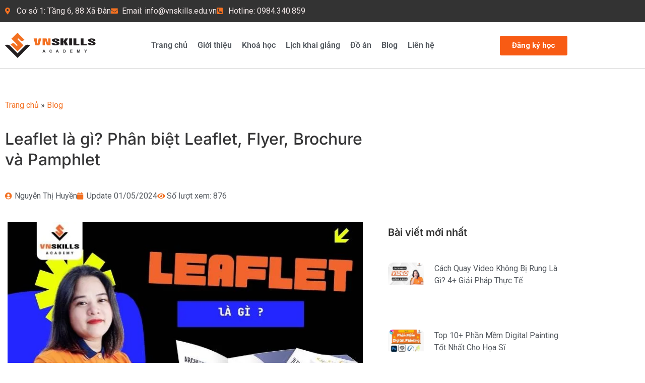

--- FILE ---
content_type: text/html; charset=UTF-8
request_url: https://vnskills.edu.vn/leaflet-la-gi/
body_size: 31619
content:
<!doctype html>
<html lang="vi" prefix="og: https://ogp.me/ns#">
<head>
	<meta charset="UTF-8">
	<meta name="viewport" content="width=device-width, initial-scale=1">
	<link rel="profile" href="https://gmpg.org/xfn/11">
	
<!-- Tối ưu hóa công cụ tìm kiếm bởi Rank Math - https://rankmath.com/ -->
<title>Leaflet là gì? Phân biệt Leaflet, Flyer, Brochure và Pamphlet</title>
<meta name="description" content="Leaflet là một dạng ấn phẩm quảng cáo được nhiều doanh nghiệp sử dụng. Vậy Leaflet là gì? Nó có điểm gì khác so với Flyer, Brochure, Pamphlet."/>
<meta name="robots" content="follow, index, max-snippet:-1, max-video-preview:-1, max-image-preview:large"/>
<link rel="canonical" href="https://vnskills.edu.vn/leaflet-la-gi/" />
<meta property="og:locale" content="vi_VN" />
<meta property="og:type" content="article" />
<meta property="og:title" content="Leaflet là gì? Phân biệt Leaflet, Flyer, Brochure và Pamphlet" />
<meta property="og:description" content="Leaflet là một dạng ấn phẩm quảng cáo được nhiều doanh nghiệp sử dụng. Vậy Leaflet là gì? Nó có điểm gì khác so với Flyer, Brochure, Pamphlet." />
<meta property="og:url" content="https://vnskills.edu.vn/leaflet-la-gi/" />
<meta property="og:site_name" content="Vnskills Academy" />
<meta property="article:tag" content="kiến thức đồ họa" />
<meta property="article:section" content="Blog" />
<meta property="og:updated_time" content="2024-05-01T19:40:19+07:00" />
<meta property="og:image" content="https://vnskills.edu.vn/wp-content/uploads/2023/03/LEAFLET-LA-GI.jpg" />
<meta property="og:image:secure_url" content="https://vnskills.edu.vn/wp-content/uploads/2023/03/LEAFLET-LA-GI.jpg" />
<meta property="og:image:width" content="742" />
<meta property="og:image:height" content="450" />
<meta property="og:image:alt" content="leaflet-la-gi" />
<meta property="og:image:type" content="image/jpeg" />
<meta property="article:published_time" content="2023-04-16T15:22:53+07:00" />
<meta property="article:modified_time" content="2024-05-01T19:40:19+07:00" />
<meta name="twitter:card" content="summary_large_image" />
<meta name="twitter:title" content="Leaflet là gì? Phân biệt Leaflet, Flyer, Brochure và Pamphlet" />
<meta name="twitter:description" content="Leaflet là một dạng ấn phẩm quảng cáo được nhiều doanh nghiệp sử dụng. Vậy Leaflet là gì? Nó có điểm gì khác so với Flyer, Brochure, Pamphlet." />
<meta name="twitter:image" content="https://vnskills.edu.vn/wp-content/uploads/2023/03/LEAFLET-LA-GI.jpg" />
<meta name="twitter:label1" content="Được viết bởi" />
<meta name="twitter:data1" content="Nguyễn Thị Huyền" />
<meta name="twitter:label2" content="Thời gian để đọc" />
<meta name="twitter:data2" content="6 phút" />
<script type="application/ld+json" class="rank-math-schema">{"@context":"https://schema.org","@graph":[{"@type":"Organization","@id":"https://vnskills.edu.vn/#organization","name":"Vnskills Academy"},{"@type":"WebSite","@id":"https://vnskills.edu.vn/#website","url":"https://vnskills.edu.vn","name":"Vnskills Academy","publisher":{"@id":"https://vnskills.edu.vn/#organization"},"inLanguage":"vi"},{"@type":"ImageObject","@id":"https://vnskills.edu.vn/wp-content/uploads/2023/03/LEAFLET-LA-GI.jpg","url":"https://vnskills.edu.vn/wp-content/uploads/2023/03/LEAFLET-LA-GI.jpg","width":"742","height":"450","caption":"leaflet-la-gi","inLanguage":"vi"},{"@type":"BreadcrumbList","@id":"https://vnskills.edu.vn/leaflet-la-gi/#breadcrumb","itemListElement":[{"@type":"ListItem","position":"1","item":{"@id":"https://vnskills.edu.vn","name":"Trang ch\u1ee7"}},{"@type":"ListItem","position":"2","item":{"@id":"https://vnskills.edu.vn/blog/","name":"Blog"}},{"@type":"ListItem","position":"3","item":{"@id":"https://vnskills.edu.vn/leaflet-la-gi/","name":"Leaflet l\u00e0 g\u00ec? Ph\u00e2n bi\u1ec7t Leaflet, Flyer, Brochure v\u00e0 Pamphlet"}}]},{"@type":"WebPage","@id":"https://vnskills.edu.vn/leaflet-la-gi/#webpage","url":"https://vnskills.edu.vn/leaflet-la-gi/","name":"Leaflet l\u00e0 g\u00ec? Ph\u00e2n bi\u1ec7t Leaflet, Flyer, Brochure v\u00e0 Pamphlet","datePublished":"2023-04-16T15:22:53+07:00","dateModified":"2024-05-01T19:40:19+07:00","isPartOf":{"@id":"https://vnskills.edu.vn/#website"},"primaryImageOfPage":{"@id":"https://vnskills.edu.vn/wp-content/uploads/2023/03/LEAFLET-LA-GI.jpg"},"inLanguage":"vi","breadcrumb":{"@id":"https://vnskills.edu.vn/leaflet-la-gi/#breadcrumb"}},{"@type":"Person","@id":"https://vnskills.edu.vn/author/vnskillsedu/","name":"Nguy\u1ec5n Th\u1ecb Huy\u1ec1n","url":"https://vnskills.edu.vn/author/vnskillsedu/","image":{"@type":"ImageObject","@id":"https://vnskills.edu.vn/wp-content/litespeed/avatar/41eeb88f6d20a678de62defe8b400947.jpg?ver=1769503158","url":"https://vnskills.edu.vn/wp-content/litespeed/avatar/41eeb88f6d20a678de62defe8b400947.jpg?ver=1769503158","caption":"Nguy\u1ec5n Th\u1ecb Huy\u1ec1n","inLanguage":"vi"},"sameAs":["https://vnskills.edu.vn"],"worksFor":{"@id":"https://vnskills.edu.vn/#organization"}},{"@type":"BlogPosting","headline":"Leaflet l\u00e0 g\u00ec? Ph\u00e2n bi\u1ec7t Leaflet, Flyer, Brochure v\u00e0 Pamphlet","keywords":"Leaflet l\u00e0 g\u00ec","datePublished":"2023-04-16T15:22:53+07:00","dateModified":"2024-05-01T19:40:19+07:00","articleSection":"Blog, Ki\u1ebfn th\u1ee9c \u0111\u1ed3 h\u1ecda","author":{"@id":"https://vnskills.edu.vn/author/vnskillsedu/","name":"Nguy\u1ec5n Th\u1ecb Huy\u1ec1n"},"publisher":{"@id":"https://vnskills.edu.vn/#organization"},"description":"Leaflet l\u00e0 m\u1ed9t d\u1ea1ng \u1ea5n ph\u1ea9m qu\u1ea3ng c\u00e1o \u0111\u01b0\u1ee3c nhi\u1ec1u doanh nghi\u1ec7p s\u1eed d\u1ee5ng. V\u1eady Leaflet l\u00e0 g\u00ec? N\u00f3 c\u00f3 \u0111i\u1ec3m g\u00ec kh\u00e1c so v\u1edbi Flyer, Brochure, Pamphlet.","name":"Leaflet l\u00e0 g\u00ec? Ph\u00e2n bi\u1ec7t Leaflet, Flyer, Brochure v\u00e0 Pamphlet","@id":"https://vnskills.edu.vn/leaflet-la-gi/#richSnippet","isPartOf":{"@id":"https://vnskills.edu.vn/leaflet-la-gi/#webpage"},"image":{"@id":"https://vnskills.edu.vn/wp-content/uploads/2023/03/LEAFLET-LA-GI.jpg"},"inLanguage":"vi","mainEntityOfPage":{"@id":"https://vnskills.edu.vn/leaflet-la-gi/#webpage"}}]}</script>
<!-- /Plugin SEO WordPress Rank Math -->

<link rel='preconnect' href='https://vnskillsmedia.b-cdn.net' />
<link rel="alternate" type="application/rss+xml" title="Dòng thông tin Vnskills Academy &raquo;" href="https://vnskills.edu.vn/feed/" />
<link rel="alternate" title="oNhúng (JSON)" type="application/json+oembed" href="https://vnskills.edu.vn/wp-json/oembed/1.0/embed?url=https%3A%2F%2Fvnskills.edu.vn%2Fleaflet-la-gi%2F" />
<link rel="alternate" title="oNhúng (XML)" type="text/xml+oembed" href="https://vnskills.edu.vn/wp-json/oembed/1.0/embed?url=https%3A%2F%2Fvnskills.edu.vn%2Fleaflet-la-gi%2F&#038;format=xml" />
<style id='wp-img-auto-sizes-contain-inline-css'>
img:is([sizes=auto i],[sizes^="auto," i]){contain-intrinsic-size:3000px 1500px}
/*# sourceURL=wp-img-auto-sizes-contain-inline-css */
</style>
<link rel='stylesheet' id='litespeed-cache-dummy-css' href='https://vnskills.edu.vn/wp-content/plugins/litespeed-cache/assets/css/litespeed-dummy.css' media='all' />
<link rel='stylesheet' id='dashicons-css' href='https://vnskills.edu.vn/wp-includes/css/dashicons.min.css' media='all' />
<link rel='stylesheet' id='post-views-counter-frontend-css' href='https://vnskills.edu.vn/wp-content/plugins/post-views-counter/css/frontend.css' media='all' />
<link rel='stylesheet' id='wp-block-library-css' href='https://vnskills.edu.vn/wp-includes/css/dist/block-library/style.min.css' media='all' />
<style id='global-styles-inline-css'>
:root{--wp--preset--aspect-ratio--square: 1;--wp--preset--aspect-ratio--4-3: 4/3;--wp--preset--aspect-ratio--3-4: 3/4;--wp--preset--aspect-ratio--3-2: 3/2;--wp--preset--aspect-ratio--2-3: 2/3;--wp--preset--aspect-ratio--16-9: 16/9;--wp--preset--aspect-ratio--9-16: 9/16;--wp--preset--color--black: #000000;--wp--preset--color--cyan-bluish-gray: #abb8c3;--wp--preset--color--white: #ffffff;--wp--preset--color--pale-pink: #f78da7;--wp--preset--color--vivid-red: #cf2e2e;--wp--preset--color--luminous-vivid-orange: #ff6900;--wp--preset--color--luminous-vivid-amber: #fcb900;--wp--preset--color--light-green-cyan: #7bdcb5;--wp--preset--color--vivid-green-cyan: #00d084;--wp--preset--color--pale-cyan-blue: #8ed1fc;--wp--preset--color--vivid-cyan-blue: #0693e3;--wp--preset--color--vivid-purple: #9b51e0;--wp--preset--gradient--vivid-cyan-blue-to-vivid-purple: linear-gradient(135deg,rgb(6,147,227) 0%,rgb(155,81,224) 100%);--wp--preset--gradient--light-green-cyan-to-vivid-green-cyan: linear-gradient(135deg,rgb(122,220,180) 0%,rgb(0,208,130) 100%);--wp--preset--gradient--luminous-vivid-amber-to-luminous-vivid-orange: linear-gradient(135deg,rgb(252,185,0) 0%,rgb(255,105,0) 100%);--wp--preset--gradient--luminous-vivid-orange-to-vivid-red: linear-gradient(135deg,rgb(255,105,0) 0%,rgb(207,46,46) 100%);--wp--preset--gradient--very-light-gray-to-cyan-bluish-gray: linear-gradient(135deg,rgb(238,238,238) 0%,rgb(169,184,195) 100%);--wp--preset--gradient--cool-to-warm-spectrum: linear-gradient(135deg,rgb(74,234,220) 0%,rgb(151,120,209) 20%,rgb(207,42,186) 40%,rgb(238,44,130) 60%,rgb(251,105,98) 80%,rgb(254,248,76) 100%);--wp--preset--gradient--blush-light-purple: linear-gradient(135deg,rgb(255,206,236) 0%,rgb(152,150,240) 100%);--wp--preset--gradient--blush-bordeaux: linear-gradient(135deg,rgb(254,205,165) 0%,rgb(254,45,45) 50%,rgb(107,0,62) 100%);--wp--preset--gradient--luminous-dusk: linear-gradient(135deg,rgb(255,203,112) 0%,rgb(199,81,192) 50%,rgb(65,88,208) 100%);--wp--preset--gradient--pale-ocean: linear-gradient(135deg,rgb(255,245,203) 0%,rgb(182,227,212) 50%,rgb(51,167,181) 100%);--wp--preset--gradient--electric-grass: linear-gradient(135deg,rgb(202,248,128) 0%,rgb(113,206,126) 100%);--wp--preset--gradient--midnight: linear-gradient(135deg,rgb(2,3,129) 0%,rgb(40,116,252) 100%);--wp--preset--font-size--small: 13px;--wp--preset--font-size--medium: 20px;--wp--preset--font-size--large: 36px;--wp--preset--font-size--x-large: 42px;--wp--preset--spacing--20: 0.44rem;--wp--preset--spacing--30: 0.67rem;--wp--preset--spacing--40: 1rem;--wp--preset--spacing--50: 1.5rem;--wp--preset--spacing--60: 2.25rem;--wp--preset--spacing--70: 3.38rem;--wp--preset--spacing--80: 5.06rem;--wp--preset--shadow--natural: 6px 6px 9px rgba(0, 0, 0, 0.2);--wp--preset--shadow--deep: 12px 12px 50px rgba(0, 0, 0, 0.4);--wp--preset--shadow--sharp: 6px 6px 0px rgba(0, 0, 0, 0.2);--wp--preset--shadow--outlined: 6px 6px 0px -3px rgb(255, 255, 255), 6px 6px rgb(0, 0, 0);--wp--preset--shadow--crisp: 6px 6px 0px rgb(0, 0, 0);}:root { --wp--style--global--content-size: 800px;--wp--style--global--wide-size: 1200px; }:where(body) { margin: 0; }.wp-site-blocks > .alignleft { float: left; margin-right: 2em; }.wp-site-blocks > .alignright { float: right; margin-left: 2em; }.wp-site-blocks > .aligncenter { justify-content: center; margin-left: auto; margin-right: auto; }:where(.wp-site-blocks) > * { margin-block-start: 24px; margin-block-end: 0; }:where(.wp-site-blocks) > :first-child { margin-block-start: 0; }:where(.wp-site-blocks) > :last-child { margin-block-end: 0; }:root { --wp--style--block-gap: 24px; }:root :where(.is-layout-flow) > :first-child{margin-block-start: 0;}:root :where(.is-layout-flow) > :last-child{margin-block-end: 0;}:root :where(.is-layout-flow) > *{margin-block-start: 24px;margin-block-end: 0;}:root :where(.is-layout-constrained) > :first-child{margin-block-start: 0;}:root :where(.is-layout-constrained) > :last-child{margin-block-end: 0;}:root :where(.is-layout-constrained) > *{margin-block-start: 24px;margin-block-end: 0;}:root :where(.is-layout-flex){gap: 24px;}:root :where(.is-layout-grid){gap: 24px;}.is-layout-flow > .alignleft{float: left;margin-inline-start: 0;margin-inline-end: 2em;}.is-layout-flow > .alignright{float: right;margin-inline-start: 2em;margin-inline-end: 0;}.is-layout-flow > .aligncenter{margin-left: auto !important;margin-right: auto !important;}.is-layout-constrained > .alignleft{float: left;margin-inline-start: 0;margin-inline-end: 2em;}.is-layout-constrained > .alignright{float: right;margin-inline-start: 2em;margin-inline-end: 0;}.is-layout-constrained > .aligncenter{margin-left: auto !important;margin-right: auto !important;}.is-layout-constrained > :where(:not(.alignleft):not(.alignright):not(.alignfull)){max-width: var(--wp--style--global--content-size);margin-left: auto !important;margin-right: auto !important;}.is-layout-constrained > .alignwide{max-width: var(--wp--style--global--wide-size);}body .is-layout-flex{display: flex;}.is-layout-flex{flex-wrap: wrap;align-items: center;}.is-layout-flex > :is(*, div){margin: 0;}body .is-layout-grid{display: grid;}.is-layout-grid > :is(*, div){margin: 0;}body{padding-top: 0px;padding-right: 0px;padding-bottom: 0px;padding-left: 0px;}a:where(:not(.wp-element-button)){text-decoration: underline;}:root :where(.wp-element-button, .wp-block-button__link){background-color: #32373c;border-width: 0;color: #fff;font-family: inherit;font-size: inherit;font-style: inherit;font-weight: inherit;letter-spacing: inherit;line-height: inherit;padding-top: calc(0.667em + 2px);padding-right: calc(1.333em + 2px);padding-bottom: calc(0.667em + 2px);padding-left: calc(1.333em + 2px);text-decoration: none;text-transform: inherit;}.has-black-color{color: var(--wp--preset--color--black) !important;}.has-cyan-bluish-gray-color{color: var(--wp--preset--color--cyan-bluish-gray) !important;}.has-white-color{color: var(--wp--preset--color--white) !important;}.has-pale-pink-color{color: var(--wp--preset--color--pale-pink) !important;}.has-vivid-red-color{color: var(--wp--preset--color--vivid-red) !important;}.has-luminous-vivid-orange-color{color: var(--wp--preset--color--luminous-vivid-orange) !important;}.has-luminous-vivid-amber-color{color: var(--wp--preset--color--luminous-vivid-amber) !important;}.has-light-green-cyan-color{color: var(--wp--preset--color--light-green-cyan) !important;}.has-vivid-green-cyan-color{color: var(--wp--preset--color--vivid-green-cyan) !important;}.has-pale-cyan-blue-color{color: var(--wp--preset--color--pale-cyan-blue) !important;}.has-vivid-cyan-blue-color{color: var(--wp--preset--color--vivid-cyan-blue) !important;}.has-vivid-purple-color{color: var(--wp--preset--color--vivid-purple) !important;}.has-black-background-color{background-color: var(--wp--preset--color--black) !important;}.has-cyan-bluish-gray-background-color{background-color: var(--wp--preset--color--cyan-bluish-gray) !important;}.has-white-background-color{background-color: var(--wp--preset--color--white) !important;}.has-pale-pink-background-color{background-color: var(--wp--preset--color--pale-pink) !important;}.has-vivid-red-background-color{background-color: var(--wp--preset--color--vivid-red) !important;}.has-luminous-vivid-orange-background-color{background-color: var(--wp--preset--color--luminous-vivid-orange) !important;}.has-luminous-vivid-amber-background-color{background-color: var(--wp--preset--color--luminous-vivid-amber) !important;}.has-light-green-cyan-background-color{background-color: var(--wp--preset--color--light-green-cyan) !important;}.has-vivid-green-cyan-background-color{background-color: var(--wp--preset--color--vivid-green-cyan) !important;}.has-pale-cyan-blue-background-color{background-color: var(--wp--preset--color--pale-cyan-blue) !important;}.has-vivid-cyan-blue-background-color{background-color: var(--wp--preset--color--vivid-cyan-blue) !important;}.has-vivid-purple-background-color{background-color: var(--wp--preset--color--vivid-purple) !important;}.has-black-border-color{border-color: var(--wp--preset--color--black) !important;}.has-cyan-bluish-gray-border-color{border-color: var(--wp--preset--color--cyan-bluish-gray) !important;}.has-white-border-color{border-color: var(--wp--preset--color--white) !important;}.has-pale-pink-border-color{border-color: var(--wp--preset--color--pale-pink) !important;}.has-vivid-red-border-color{border-color: var(--wp--preset--color--vivid-red) !important;}.has-luminous-vivid-orange-border-color{border-color: var(--wp--preset--color--luminous-vivid-orange) !important;}.has-luminous-vivid-amber-border-color{border-color: var(--wp--preset--color--luminous-vivid-amber) !important;}.has-light-green-cyan-border-color{border-color: var(--wp--preset--color--light-green-cyan) !important;}.has-vivid-green-cyan-border-color{border-color: var(--wp--preset--color--vivid-green-cyan) !important;}.has-pale-cyan-blue-border-color{border-color: var(--wp--preset--color--pale-cyan-blue) !important;}.has-vivid-cyan-blue-border-color{border-color: var(--wp--preset--color--vivid-cyan-blue) !important;}.has-vivid-purple-border-color{border-color: var(--wp--preset--color--vivid-purple) !important;}.has-vivid-cyan-blue-to-vivid-purple-gradient-background{background: var(--wp--preset--gradient--vivid-cyan-blue-to-vivid-purple) !important;}.has-light-green-cyan-to-vivid-green-cyan-gradient-background{background: var(--wp--preset--gradient--light-green-cyan-to-vivid-green-cyan) !important;}.has-luminous-vivid-amber-to-luminous-vivid-orange-gradient-background{background: var(--wp--preset--gradient--luminous-vivid-amber-to-luminous-vivid-orange) !important;}.has-luminous-vivid-orange-to-vivid-red-gradient-background{background: var(--wp--preset--gradient--luminous-vivid-orange-to-vivid-red) !important;}.has-very-light-gray-to-cyan-bluish-gray-gradient-background{background: var(--wp--preset--gradient--very-light-gray-to-cyan-bluish-gray) !important;}.has-cool-to-warm-spectrum-gradient-background{background: var(--wp--preset--gradient--cool-to-warm-spectrum) !important;}.has-blush-light-purple-gradient-background{background: var(--wp--preset--gradient--blush-light-purple) !important;}.has-blush-bordeaux-gradient-background{background: var(--wp--preset--gradient--blush-bordeaux) !important;}.has-luminous-dusk-gradient-background{background: var(--wp--preset--gradient--luminous-dusk) !important;}.has-pale-ocean-gradient-background{background: var(--wp--preset--gradient--pale-ocean) !important;}.has-electric-grass-gradient-background{background: var(--wp--preset--gradient--electric-grass) !important;}.has-midnight-gradient-background{background: var(--wp--preset--gradient--midnight) !important;}.has-small-font-size{font-size: var(--wp--preset--font-size--small) !important;}.has-medium-font-size{font-size: var(--wp--preset--font-size--medium) !important;}.has-large-font-size{font-size: var(--wp--preset--font-size--large) !important;}.has-x-large-font-size{font-size: var(--wp--preset--font-size--x-large) !important;}
:root :where(.wp-block-pullquote){font-size: 1.5em;line-height: 1.6;}
/*# sourceURL=global-styles-inline-css */
</style>
<link rel='stylesheet' id='camis-e-css' href='https://vnskills.edu.vn/wp-content/plugins/camis-elementor/assets/camis-e.css' media='all' />
<link rel='stylesheet' id='contact-form-7-css' href='https://vnskills.edu.vn/wp-content/plugins/contact-form-7/includes/css/styles.css' media='all' />
<link rel='stylesheet' id='kk-star-ratings-css' href='https://vnskills.edu.vn/wp-content/plugins/kk-star-ratings/src/core/public/css/kk-star-ratings.min.css' media='all' />
<link rel='stylesheet' id='parent-style-css' href='https://vnskills.edu.vn/wp-content/themes/hello-elementor/style.css' media='all' />
<link rel='stylesheet' id='hello-elementor-css' href='https://vnskills.edu.vn/wp-content/themes/hello-elementor/style.min.css' media='all' />
<link rel='stylesheet' id='hello-elementor-theme-style-css' href='https://vnskills.edu.vn/wp-content/themes/hello-elementor/theme.min.css' media='all' />
<link rel='stylesheet' id='hello-elementor-header-footer-css' href='https://vnskills.edu.vn/wp-content/themes/hello-elementor/header-footer.min.css' media='all' />
<link rel='stylesheet' id='elementor-frontend-css' href='https://vnskills.edu.vn/wp-content/plugins/elementor/assets/css/frontend.min.css' media='all' />
<style id='elementor-frontend-inline-css'>
.elementor-kit-7{--e-global-color-primary:#F37021;--e-global-color-secondary:#54595F;--e-global-color-text:#7A7A7A;--e-global-color-accent:#61CE70;--e-global-typography-primary-font-family:"Roboto";--e-global-typography-primary-font-weight:600;--e-global-typography-secondary-font-family:"Roboto Slab";--e-global-typography-secondary-font-weight:400;--e-global-typography-text-font-family:"Roboto";--e-global-typography-text-font-weight:400;--e-global-typography-accent-font-family:"Roboto";--e-global-typography-accent-font-weight:500;}.elementor-kit-7 e-page-transition{background-color:#FFBC7D;}.elementor-section.elementor-section-boxed > .elementor-container{max-width:1140px;}.e-con{--container-max-width:1140px;}.elementor-widget:not(:last-child){margin-block-end:20px;}.elementor-element{--widgets-spacing:20px 20px;--widgets-spacing-row:20px;--widgets-spacing-column:20px;}{}h1.entry-title{display:var(--page-title-display);}.site-header .site-branding{flex-direction:column;align-items:stretch;}.site-header{padding-inline-end:0px;padding-inline-start:0px;}.site-footer .site-branding{flex-direction:column;align-items:stretch;}@media(max-width:1024px){.elementor-section.elementor-section-boxed > .elementor-container{max-width:1024px;}.e-con{--container-max-width:1024px;}}@media(max-width:767px){.elementor-section.elementor-section-boxed > .elementor-container{max-width:767px;}.e-con{--container-max-width:767px;}}/* Start custom CSS */@media (max-width: 360px) {

	
	
.lkg .elementor-heading-title {
    font-size: 12px!important;
}

.lkg span {
    font-size: 12px!important;
}

.lkg .elementor-button{
    padding: 5px 10px!important;
}
}/* End custom CSS */
.elementor-19546 .elementor-element.elementor-element-35ac51c:not(.elementor-motion-effects-element-type-background), .elementor-19546 .elementor-element.elementor-element-35ac51c > .elementor-motion-effects-container > .elementor-motion-effects-layer{background-color:#333333;}.elementor-19546 .elementor-element.elementor-element-35ac51c{transition:background 0.3s, border 0.3s, border-radius 0.3s, box-shadow 0.3s;}.elementor-19546 .elementor-element.elementor-element-35ac51c > .elementor-background-overlay{transition:background 0.3s, border-radius 0.3s, opacity 0.3s;}.elementor-19546 .elementor-element.elementor-element-f43ddba .elementor-icon-list-icon i{color:var( --e-global-color-primary );transition:color 0.3s;}.elementor-19546 .elementor-element.elementor-element-f43ddba .elementor-icon-list-icon svg{fill:var( --e-global-color-primary );transition:fill 0.3s;}.elementor-19546 .elementor-element.elementor-element-f43ddba{--e-icon-list-icon-size:14px;--icon-vertical-offset:0px;}.elementor-19546 .elementor-element.elementor-element-f43ddba .elementor-icon-list-text{color:#F0E6E6;transition:color 0.3s;}.elementor-19546 .elementor-element.elementor-element-f43ddba .elementor-icon-list-item:hover .elementor-icon-list-text{color:#EB5D0B;}.elementor-19546 .elementor-element.elementor-element-bbb29fc{border-style:solid;border-width:0px 0px 01px 0px;border-color:#0201013D;}.elementor-bc-flex-widget .elementor-19546 .elementor-element.elementor-element-7d5994a.elementor-column .elementor-widget-wrap{align-items:center;}.elementor-19546 .elementor-element.elementor-element-7d5994a.elementor-column.elementor-element[data-element_type="column"] > .elementor-widget-wrap.elementor-element-populated{align-content:center;align-items:center;}.elementor-19546 .elementor-element.elementor-element-f940f34{text-align:start;}.elementor-19546 .elementor-element.elementor-element-f940f34 img{width:100%;}.elementor-bc-flex-widget .elementor-19546 .elementor-element.elementor-element-772f0b6.elementor-column .elementor-widget-wrap{align-items:center;}.elementor-19546 .elementor-element.elementor-element-772f0b6.elementor-column.elementor-element[data-element_type="column"] > .elementor-widget-wrap.elementor-element-populated{align-content:center;align-items:center;}.elementor-19546 .elementor-element.elementor-element-772f0b6 > .elementor-element-populated{padding:0px 0px 0px 0px;}.elementor-19546 .elementor-element.elementor-element-6a2f564 .elementor-menu-toggle{margin-left:auto;background-color:var( --e-global-color-primary );}.elementor-19546 .elementor-element.elementor-element-6a2f564 .elementor-nav-menu .elementor-item{font-size:16px;font-weight:600;letter-spacing:0px;}.elementor-19546 .elementor-element.elementor-element-6a2f564 .elementor-nav-menu--main .elementor-item{color:var( --e-global-color-secondary );fill:var( --e-global-color-secondary );padding-left:10px;padding-right:10px;padding-top:36px;padding-bottom:36px;}.elementor-19546 .elementor-element.elementor-element-6a2f564 .elementor-nav-menu--main .elementor-item:hover,
					.elementor-19546 .elementor-element.elementor-element-6a2f564 .elementor-nav-menu--main .elementor-item.elementor-item-active,
					.elementor-19546 .elementor-element.elementor-element-6a2f564 .elementor-nav-menu--main .elementor-item.highlighted,
					.elementor-19546 .elementor-element.elementor-element-6a2f564 .elementor-nav-menu--main .elementor-item:focus{color:var( --e-global-color-primary );fill:var( --e-global-color-primary );}.elementor-19546 .elementor-element.elementor-element-6a2f564 .elementor-nav-menu--main .elementor-item.elementor-item-active{color:var( --e-global-color-primary );}.elementor-19546 .elementor-element.elementor-element-6a2f564{--e-nav-menu-horizontal-menu-item-margin:calc( 0px / 2 );}.elementor-19546 .elementor-element.elementor-element-6a2f564 .elementor-nav-menu--main:not(.elementor-nav-menu--layout-horizontal) .elementor-nav-menu > li:not(:last-child){margin-bottom:0px;}.elementor-19546 .elementor-element.elementor-element-6a2f564 .elementor-nav-menu--dropdown{background-color:#EEEEEE;border-style:solid;border-color:#DBDBDB;}.elementor-19546 .elementor-element.elementor-element-6a2f564 .elementor-nav-menu--dropdown a:hover,
					.elementor-19546 .elementor-element.elementor-element-6a2f564 .elementor-nav-menu--dropdown a:focus,
					.elementor-19546 .elementor-element.elementor-element-6a2f564 .elementor-nav-menu--dropdown a.elementor-item-active,
					.elementor-19546 .elementor-element.elementor-element-6a2f564 .elementor-nav-menu--dropdown a.highlighted,
					.elementor-19546 .elementor-element.elementor-element-6a2f564 .elementor-menu-toggle:hover,
					.elementor-19546 .elementor-element.elementor-element-6a2f564 .elementor-menu-toggle:focus{color:#FFFFFF;}.elementor-19546 .elementor-element.elementor-element-6a2f564 .elementor-nav-menu--dropdown a:hover,
					.elementor-19546 .elementor-element.elementor-element-6a2f564 .elementor-nav-menu--dropdown a:focus,
					.elementor-19546 .elementor-element.elementor-element-6a2f564 .elementor-nav-menu--dropdown a.elementor-item-active,
					.elementor-19546 .elementor-element.elementor-element-6a2f564 .elementor-nav-menu--dropdown a.highlighted{background-color:var( --e-global-color-primary );}.elementor-19546 .elementor-element.elementor-element-6a2f564 .elementor-nav-menu--dropdown .elementor-item, .elementor-19546 .elementor-element.elementor-element-6a2f564 .elementor-nav-menu--dropdown  .elementor-sub-item{font-size:14px;}.elementor-19546 .elementor-element.elementor-element-6a2f564 .elementor-nav-menu--dropdown li:not(:last-child){border-style:solid;border-color:#B7B7B7;border-bottom-width:1px;}.elementor-19546 .elementor-element.elementor-element-6a2f564 div.elementor-menu-toggle{color:#FFFFFF;}.elementor-19546 .elementor-element.elementor-element-6a2f564 div.elementor-menu-toggle svg{fill:#FFFFFF;}.elementor-bc-flex-widget .elementor-19546 .elementor-element.elementor-element-d3a2adb.elementor-column .elementor-widget-wrap{align-items:center;}.elementor-19546 .elementor-element.elementor-element-d3a2adb.elementor-column.elementor-element[data-element_type="column"] > .elementor-widget-wrap.elementor-element-populated{align-content:center;align-items:center;}.elementor-19546 .elementor-element.elementor-element-725f171 .elementor-button{background-color:#F85B14;font-weight:700;}.elementor-theme-builder-content-area{height:400px;}.elementor-location-header:before, .elementor-location-footer:before{content:"";display:table;clear:both;}@media(min-width:768px){.elementor-19546 .elementor-element.elementor-element-7d5994a{width:17.564%;}.elementor-19546 .elementor-element.elementor-element-772f0b6{width:66.88%;}.elementor-19546 .elementor-element.elementor-element-d3a2adb{width:15.22%;}}@media(max-width:767px){.elementor-19546 .elementor-element.elementor-element-bbb29fc{border-width:0px 0px 1px 0px;}.elementor-19546 .elementor-element.elementor-element-7d5994a{width:80%;}.elementor-19546 .elementor-element.elementor-element-7d5994a > .elementor-element-populated{padding:20px 10px 020px 10px;}.elementor-19546 .elementor-element.elementor-element-f940f34 img{max-width:90%;}.elementor-19546 .elementor-element.elementor-element-772f0b6{width:20%;}.elementor-19546 .elementor-element.elementor-element-772f0b6 > .elementor-element-populated{padding:10px 10px 10px 10px;}.elementor-19546 .elementor-element.elementor-element-6a2f564 .elementor-nav-menu .elementor-item{font-size:16px;}.elementor-19546 .elementor-element.elementor-element-6a2f564 .elementor-nav-menu--dropdown .elementor-item, .elementor-19546 .elementor-element.elementor-element-6a2f564 .elementor-nav-menu--dropdown  .elementor-sub-item{font-size:15px;}.elementor-19546 .elementor-element.elementor-element-6a2f564 .elementor-nav-menu--dropdown{border-width:1px 0px 1px 0px;}.elementor-19546 .elementor-element.elementor-element-6a2f564 .elementor-nav-menu--main > .elementor-nav-menu > li > .elementor-nav-menu--dropdown, .elementor-19546 .elementor-element.elementor-element-6a2f564 .elementor-nav-menu__container.elementor-nav-menu--dropdown{margin-top:37px !important;}}/* Start custom CSS for nav-menu, class: .elementor-element-6a2f564 */a {
    
    font-size: unset;
}/* End custom CSS */
/* Start custom CSS for section, class: .elementor-element-bbb29fc */.subarrow-menu .sub-arrow {
    margin-right: 10px;
}/* End custom CSS */
.elementor-19768 .elementor-element.elementor-element-bf7c5ee:not(.elementor-motion-effects-element-type-background), .elementor-19768 .elementor-element.elementor-element-bf7c5ee > .elementor-motion-effects-container > .elementor-motion-effects-layer{background-color:#1A1A1A;}.elementor-19768 .elementor-element.elementor-element-bf7c5ee{transition:background 0.3s, border 0.3s, border-radius 0.3s, box-shadow 0.3s;padding:75px 0px 0px 0px;}.elementor-19768 .elementor-element.elementor-element-bf7c5ee > .elementor-background-overlay{transition:background 0.3s, border-radius 0.3s, opacity 0.3s;}.elementor-19768 .elementor-element.elementor-element-4371532a > .elementor-element-populated{padding:0px 0px 0px 0px;}.elementor-19768 .elementor-element.elementor-element-7f1220b{padding:0px 0px 30px 0px;}.elementor-19768 .elementor-element.elementor-element-4ce07533 > .elementor-element-populated{padding:10px 16px 10px 10px;}.elementor-19768 .elementor-element.elementor-element-6e4f157{text-align:start;}.elementor-19768 .elementor-element.elementor-element-6e4f157 img{width:100%;max-width:100%;}.elementor-19768 .elementor-element.elementor-element-68430e8d > .elementor-widget-container{margin:0px 0px 0px 0px;padding:0px 0px 30px 0px;}.elementor-19768 .elementor-element.elementor-element-68430e8d{text-align:start;font-size:15px;font-weight:400;line-height:32px;color:#BABABA;}.elementor-19768 .elementor-element.elementor-element-15107404 > .elementor-element-populated{padding:10px 10px 10px 40px;}.elementor-19768 .elementor-element.elementor-element-25066523 > .elementor-widget-container{padding:0px 0px 18px 0px;}.elementor-19768 .elementor-element.elementor-element-25066523{text-align:start;}.elementor-19768 .elementor-element.elementor-element-25066523 .elementor-heading-title{font-size:20px;font-weight:700;line-height:35px;color:#ffffff;}.elementor-19768 .elementor-element.elementor-element-9bcd0bf .elementor-icon-list-items:not(.elementor-inline-items) .elementor-icon-list-item:not(:last-child){padding-block-end:calc(13px/2);}.elementor-19768 .elementor-element.elementor-element-9bcd0bf .elementor-icon-list-items:not(.elementor-inline-items) .elementor-icon-list-item:not(:first-child){margin-block-start:calc(13px/2);}.elementor-19768 .elementor-element.elementor-element-9bcd0bf .elementor-icon-list-items.elementor-inline-items .elementor-icon-list-item{margin-inline:calc(13px/2);}.elementor-19768 .elementor-element.elementor-element-9bcd0bf .elementor-icon-list-items.elementor-inline-items{margin-inline:calc(-13px/2);}.elementor-19768 .elementor-element.elementor-element-9bcd0bf .elementor-icon-list-items.elementor-inline-items .elementor-icon-list-item:after{inset-inline-end:calc(-13px/2);}.elementor-19768 .elementor-element.elementor-element-9bcd0bf .elementor-icon-list-icon i{color:var( --e-global-color-primary );transition:color 0.3s;}.elementor-19768 .elementor-element.elementor-element-9bcd0bf .elementor-icon-list-icon svg{fill:var( --e-global-color-primary );transition:fill 0.3s;}.elementor-19768 .elementor-element.elementor-element-9bcd0bf{--e-icon-list-icon-size:16px;--icon-vertical-offset:0px;}.elementor-19768 .elementor-element.elementor-element-9bcd0bf .elementor-icon-list-icon{padding-inline-end:10px;}.elementor-19768 .elementor-element.elementor-element-9bcd0bf .elementor-icon-list-item > .elementor-icon-list-text, .elementor-19768 .elementor-element.elementor-element-9bcd0bf .elementor-icon-list-item > a{font-size:15px;}.elementor-19768 .elementor-element.elementor-element-9bcd0bf .elementor-icon-list-text{color:#BABABA;transition:color 0.3s;}.elementor-19768 .elementor-element.elementor-element-367a3e22 > .elementor-widget-container{padding:0px 0px 18px 0px;}.elementor-19768 .elementor-element.elementor-element-367a3e22{text-align:start;}.elementor-19768 .elementor-element.elementor-element-367a3e22 .elementor-heading-title{font-size:20px;font-weight:700;line-height:35px;color:#ffffff;}.elementor-19768 .elementor-element.elementor-element-ce2cb98{--grid-row-gap:19px;--grid-column-gap:31px;}.elementor-19768 .elementor-element.elementor-element-ce2cb98 .elementor-post__title, .elementor-19768 .elementor-element.elementor-element-ce2cb98 .elementor-post__title a{color:#C3C3C3;font-size:15px;font-weight:400;}.elementor-19768 .elementor-element.elementor-element-ce2cb98 .elementor-post__title{margin-bottom:0px;}.elementor-19768 .elementor-element.elementor-element-1f8fec76 > .elementor-widget-container{padding:0px 0px 18px 0px;}.elementor-19768 .elementor-element.elementor-element-1f8fec76{text-align:start;}.elementor-19768 .elementor-element.elementor-element-1f8fec76 .elementor-heading-title{font-size:20px;font-weight:700;line-height:35px;color:#ffffff;}.elementor-19768 .elementor-element.elementor-element-c30dd35 > .elementor-widget-container{margin:0px 0px 30px 0px;}.elementor-19768 .elementor-element.elementor-element-c30dd35 .elementor-icon-list-items:not(.elementor-inline-items) .elementor-icon-list-item:not(:last-child){padding-block-end:calc(13px/2);}.elementor-19768 .elementor-element.elementor-element-c30dd35 .elementor-icon-list-items:not(.elementor-inline-items) .elementor-icon-list-item:not(:first-child){margin-block-start:calc(13px/2);}.elementor-19768 .elementor-element.elementor-element-c30dd35 .elementor-icon-list-items.elementor-inline-items .elementor-icon-list-item{margin-inline:calc(13px/2);}.elementor-19768 .elementor-element.elementor-element-c30dd35 .elementor-icon-list-items.elementor-inline-items{margin-inline:calc(-13px/2);}.elementor-19768 .elementor-element.elementor-element-c30dd35 .elementor-icon-list-items.elementor-inline-items .elementor-icon-list-item:after{inset-inline-end:calc(-13px/2);}.elementor-19768 .elementor-element.elementor-element-c30dd35 .elementor-icon-list-icon i{color:var( --e-global-color-primary );transition:color 0.3s;}.elementor-19768 .elementor-element.elementor-element-c30dd35 .elementor-icon-list-icon svg{fill:var( --e-global-color-primary );transition:fill 0.3s;}.elementor-19768 .elementor-element.elementor-element-c30dd35{--e-icon-list-icon-size:16px;--icon-vertical-align:flex-start;--icon-vertical-offset:5px;}.elementor-19768 .elementor-element.elementor-element-c30dd35 .elementor-icon-list-icon{padding-inline-end:10px;}.elementor-19768 .elementor-element.elementor-element-c30dd35 .elementor-icon-list-item > .elementor-icon-list-text, .elementor-19768 .elementor-element.elementor-element-c30dd35 .elementor-icon-list-item > a{font-size:15px;}.elementor-19768 .elementor-element.elementor-element-c30dd35 .elementor-icon-list-text{color:#BABABA;transition:color 0.3s;}.elementor-19768 .elementor-element.elementor-element-14a552b{--spacer-size:20px;}.elementor-19768 .elementor-element.elementor-element-ca2d7e8 .elementor-heading-title{font-size:13px;line-height:1.5em;color:#E9E9E9;}.elementor-19768 .elementor-element.elementor-element-15cdd498{padding:0px 0px 5px 0px;}.elementor-19768 .elementor-element.elementor-element-64ddb00 > .elementor-element-populated{padding:0px 0px 0px 0px;}.elementor-19768 .elementor-element.elementor-element-3b34b500{--divider-border-style:solid;--divider-color:#F1F1F44F;--divider-border-width:1px;}.elementor-19768 .elementor-element.elementor-element-3b34b500 > .elementor-widget-container{padding:0px 0px 0px 0px;}.elementor-19768 .elementor-element.elementor-element-3b34b500 .elementor-divider-separator{width:1119px;margin:0 auto;margin-center:0;}.elementor-19768 .elementor-element.elementor-element-3b34b500 .elementor-divider{text-align:center;padding-block-start:18px;padding-block-end:18px;}.elementor-19768 .elementor-element.elementor-element-1e217382{padding:0px 0px 10px 0px;}.elementor-19768 .elementor-element.elementor-element-608955f6 > .elementor-element-populated{padding:0px 10px 0px 10px;}.elementor-19768 .elementor-element.elementor-element-48fb163f{text-align:start;font-size:15px;font-weight:400;line-height:30px;color:#cec9ef;}.elementor-19768 .elementor-element.elementor-element-1d5f5630 > .elementor-element-populated{padding:0px 10px 0px 10px;}.elementor-19768 .elementor-element.elementor-element-345ebdb{--grid-template-columns:repeat(0, auto);--icon-size:12px;--grid-column-gap:13px;--grid-row-gap:0px;}.elementor-19768 .elementor-element.elementor-element-345ebdb .elementor-widget-container{text-align:right;}.elementor-theme-builder-content-area{height:400px;}.elementor-location-header:before, .elementor-location-footer:before{content:"";display:table;clear:both;}@media(max-width:1024px) and (min-width:768px){.elementor-19768 .elementor-element.elementor-element-4ce07533{width:50%;}.elementor-19768 .elementor-element.elementor-element-15107404{width:50%;}.elementor-19768 .elementor-element.elementor-element-3d6a467{width:50%;}.elementor-19768 .elementor-element.elementor-element-2141181c{width:50%;}}@media(max-width:1024px){.elementor-19768 .elementor-element.elementor-element-bf7c5ee{padding:70px 0px 25px 0px;}.elementor-19768 .elementor-element.elementor-element-4371532a > .elementor-element-populated{margin:0px 0px 0px 0px;--e-column-margin-right:0px;--e-column-margin-left:0px;padding:0px 10px 0px 10px;}.elementor-19768 .elementor-element.elementor-element-15107404 > .elementor-element-populated{padding:10px 10px 10px 10px;}.elementor-19768 .elementor-element.elementor-element-3b34b500 .elementor-divider-separator{width:100%;}}@media(max-width:767px){.elementor-19768 .elementor-element.elementor-element-bf7c5ee{margin-top:0px;margin-bottom:0px;padding:75px 0px 20px 0px;}.elementor-19768 .elementor-element.elementor-element-3b34b500 .elementor-divider-separator{width:100%;}.elementor-19768 .elementor-element.elementor-element-48fb163f > .elementor-widget-container{margin:0px 0px 15px 0px;}.elementor-19768 .elementor-element.elementor-element-48fb163f{text-align:center;}.elementor-19768 .elementor-element.elementor-element-345ebdb .elementor-widget-container{text-align:center;}}/* Start custom CSS for icon-list, class: .elementor-element-9bcd0bf */.footer-vns span {
    margin: 0
}/* End custom CSS */
/* Start custom CSS for posts, class: .elementor-element-ce2cb98 */.vns-post .elementor-post__text {
    margin: 0;
}/* End custom CSS */
/* Start custom CSS for icon-list, class: .elementor-element-c30dd35 */.footer-vns span {
    margin: 0
}/* End custom CSS */
/* Start custom CSS for html, class: .elementor-element-366cb1d */.ncsc img {
    max-width: 55%;
}/* End custom CSS */
.elementor-20323 .elementor-element.elementor-element-c118593{padding:50px 0px 0px 0px;}.elementor-20323 .elementor-element.elementor-element-bbf3a94 > .elementor-widget-container{margin:0px 0px 20px 0px;}.elementor-20323 .elementor-element.elementor-element-bbf3a94{text-align:start;}.elementor-20323 .elementor-element.elementor-element-bbf3a94 .elementor-heading-title{font-family:"Inter", Sans-serif;font-size:32px;line-height:1.3em;color:#353536;}.elementor-20323 .elementor-element.elementor-element-3d252ec > .elementor-widget-container{margin:0px 0px 30px 0px;}.elementor-20323 .elementor-element.elementor-element-3d252ec .elementor-icon-list-icon i{color:var( --e-global-color-primary );font-size:14px;}.elementor-20323 .elementor-element.elementor-element-3d252ec .elementor-icon-list-icon svg{fill:var( --e-global-color-primary );--e-icon-list-icon-size:14px;}.elementor-20323 .elementor-element.elementor-element-3d252ec .elementor-icon-list-icon{width:14px;}.elementor-20323 .elementor-element.elementor-element-3d252ec .elementor-icon-list-text, .elementor-20323 .elementor-element.elementor-element-3d252ec .elementor-icon-list-text a{color:var( --e-global-color-secondary );}.elementor-20323 .elementor-element.elementor-element-3d252ec .elementor-icon-list-item{font-size:16px;}.elementor-20323 .elementor-element.elementor-element-eaec8f1{padding:0px 0px 50px 0px;}.elementor-20323 .elementor-element.elementor-element-c0e1cf3 > .elementor-element-populated{padding:0px 40px 0px 15px;}.elementor-20323 .elementor-element.elementor-element-4dfc5e0 > .elementor-widget-container{margin:0px 0px 30px 0px;}.elementor-20323 .elementor-element.elementor-element-4dfc5e0 img{width:100%;max-width:100%;}.elementor-20323 .elementor-element.elementor-element-5406aec > .elementor-widget-container{margin:0px 0px 60px 0px;padding:0px 0px 0px 0px;}.elementor-20323 .elementor-element.elementor-element-5406aec{text-align:start;color:#000000;font-family:"Inter", Sans-serif;font-size:15px;}.elementor-20323 .elementor-element.elementor-element-d3f26e6 > .elementor-widget-container{margin:0px 0px 10px 0px;}.elementor-20323 .elementor-element.elementor-element-d3f26e6 .elementor-heading-title{font-size:16px;font-weight:600;}.elementor-20323 .elementor-element.elementor-element-98b67e7 > .elementor-widget-container{margin:0px 0px 20px 0px;padding:0px 0px 0px 0px;}.elementor-20323 .elementor-element.elementor-element-3acc7dc{margin-top:0px;margin-bottom:20px;}.elementor-bc-flex-widget .elementor-20323 .elementor-element.elementor-element-9935678.elementor-column .elementor-widget-wrap{align-items:center;}.elementor-20323 .elementor-element.elementor-element-9935678.elementor-column.elementor-element[data-element_type="column"] > .elementor-widget-wrap.elementor-element-populated{align-content:center;align-items:center;}.elementor-20323 .elementor-element.elementor-element-9935678 > .elementor-element-populated{padding:0px 0px 0px 0px;}.elementor-20323 .elementor-element.elementor-element-3cb4b67 > .elementor-widget-container{margin:0px 0px 10px 0px;}.elementor-20323 .elementor-element.elementor-element-3cb4b67 .elementor-heading-title{font-size:16px;font-weight:600;}.elementor-20323 .elementor-element.elementor-element-b940924{width:var( --container-widget-width, 100% );max-width:100%;--container-widget-width:100%;--container-widget-flex-grow:0;--grid-side-margin:10px;--grid-column-gap:10px;--grid-row-gap:10px;--grid-bottom-margin:10px;}.elementor-20323 .elementor-element.elementor-element-b940924 > .elementor-widget-container{margin:0px 0px 0px 0px;}.elementor-20323 .elementor-element.elementor-element-b940924 .elementor-share-btn{font-size:calc(0.65px * 10);}.elementor-20323 .elementor-element.elementor-element-5fe6562:not(.elementor-motion-effects-element-type-background), .elementor-20323 .elementor-element.elementor-element-5fe6562 > .elementor-motion-effects-container > .elementor-motion-effects-layer{background-color:#F1F1F1;}.elementor-20323 .elementor-element.elementor-element-5fe6562, .elementor-20323 .elementor-element.elementor-element-5fe6562 > .elementor-background-overlay{border-radius:15px 15px 15px 15px;}.elementor-20323 .elementor-element.elementor-element-5fe6562{box-shadow:0px 0px 10px -3px rgba(0,0,0,0.5);transition:background 0.3s, border 0.3s, border-radius 0.3s, box-shadow 0.3s;padding:10px 10px 10px 10px;}.elementor-20323 .elementor-element.elementor-element-5fe6562 > .elementor-background-overlay{transition:background 0.3s, border-radius 0.3s, opacity 0.3s;}.elementor-20323 .elementor-element.elementor-element-3628d76 .elementor-author-box__avatar img{width:145px;height:145px;}.elementor-20323 .elementor-element.elementor-element-3628d76 .elementor-author-box__name{color:var( --e-global-color-primary );}.elementor-20323 .elementor-element.elementor-element-3628d76 .elementor-author-box__bio{font-size:15px;}.elementor-20323 .elementor-element.elementor-element-a210ed8:not(.elementor-motion-effects-element-type-background), .elementor-20323 .elementor-element.elementor-element-a210ed8 > .elementor-motion-effects-container > .elementor-motion-effects-layer{background-color:#FFFFFF;}.elementor-20323 .elementor-element.elementor-element-a210ed8{transition:background 0.3s, border 0.3s, border-radius 0.3s, box-shadow 0.3s;padding:0px 0px 50px 0px;}.elementor-20323 .elementor-element.elementor-element-a210ed8 > .elementor-background-overlay{transition:background 0.3s, border-radius 0.3s, opacity 0.3s;}.elementor-20323 .elementor-element.elementor-element-54a6b3e .elementor-heading-title{font-family:"Inter", Sans-serif;font-size:32px;font-weight:600;color:var( --e-global-color-secondary );}.elementor-20323 .elementor-element.elementor-element-0cd176b{--grid-row-gap:35px;--grid-column-gap:30px;}.elementor-20323 .elementor-element.elementor-element-0cd176b .elementor-posts-container .elementor-post__thumbnail{padding-bottom:calc( 0.6 * 100% );}.elementor-20323 .elementor-element.elementor-element-0cd176b:after{content:"0.6";}.elementor-20323 .elementor-element.elementor-element-0cd176b .elementor-post__thumbnail__link{width:100%;}.elementor-20323 .elementor-element.elementor-element-0cd176b .elementor-post{background-color:#FFFFFF;}.elementor-20323 .elementor-element.elementor-element-0cd176b.elementor-posts--thumbnail-left .elementor-post__thumbnail__link{margin-right:20px;}.elementor-20323 .elementor-element.elementor-element-0cd176b.elementor-posts--thumbnail-right .elementor-post__thumbnail__link{margin-left:20px;}.elementor-20323 .elementor-element.elementor-element-0cd176b.elementor-posts--thumbnail-top .elementor-post__thumbnail__link{margin-bottom:20px;}.elementor-20323 .elementor-element.elementor-element-0cd176b .elementor-post__title, .elementor-20323 .elementor-element.elementor-element-0cd176b .elementor-post__title a{color:var( --e-global-color-secondary );font-weight:600;}.elementor-20323 .elementor-element.elementor-element-0cd176b .elementor-post__title{margin-bottom:13px;}.elementor-20323 .elementor-element.elementor-element-0cd176b .elementor-post__read-more{color:var( --e-global-color-primary );}.elementor-20323 .elementor-element.elementor-element-0cd176b a.elementor-post__read-more{font-size:14px;}@media(max-width:1024px){ .elementor-20323 .elementor-element.elementor-element-b940924{--grid-side-margin:10px;--grid-column-gap:10px;--grid-row-gap:10px;--grid-bottom-margin:10px;}}@media(max-width:767px){.elementor-20323 .elementor-element.elementor-element-c118593{padding:30px 0px 0px 0px;}.elementor-20323 .elementor-element.elementor-element-eaec8f1{padding:0px 0px 30px 0px;}.elementor-20323 .elementor-element.elementor-element-c0e1cf3 > .elementor-element-populated{padding:0px 10px 0px 10px;} .elementor-20323 .elementor-element.elementor-element-b940924{--grid-side-margin:10px;--grid-column-gap:10px;--grid-row-gap:10px;--grid-bottom-margin:10px;}.elementor-20323 .elementor-element.elementor-element-a210ed8{padding:30px 0px 30px 0px;}.elementor-20323 .elementor-element.elementor-element-0cd176b .elementor-posts-container .elementor-post__thumbnail{padding-bottom:calc( 0.6 * 100% );}.elementor-20323 .elementor-element.elementor-element-0cd176b:after{content:"0.6";}.elementor-20323 .elementor-element.elementor-element-0cd176b .elementor-post__thumbnail__link{width:100%;}}@media(min-width:768px){.elementor-20323 .elementor-element.elementor-element-9935678{width:22.476%;}.elementor-20323 .elementor-element.elementor-element-a97006c{width:77.523%;}}/* Start custom CSS for shortcode, class: .elementor-element-0dc48e5 */.rank-math-breadcrumb a {
    color:#F37021;
}/* End custom CSS */
/* Start custom CSS for theme-post-content, class: .elementor-element-5406aec */.bai-viet-chi-tiet .table>tbody>tr>td{

border: 1px solid #ddd!important;
}

.wp-caption-text {
    text-align: center;
}/* End custom CSS */
/* Start custom CSS for post-comments, class: .elementor-element-e94cc64 */input[type=submit] {
    border-top: 1px;
    border-bottom: 1px;
    border-left: 1px;
    border-right: 1px;
    border-style: solid;
    border-color: #f85b14;
    background-color: rgba(248,91,20,1);
    color: white;
    padding: 10px 40px;
        border-radius: 4px 4px 4px 4px;
}/* End custom CSS */
/* Start custom CSS for posts, class: .elementor-element-0cd176b */.elementor-post__excerpt { overflow: hidden; width:100%; display: -webkit-box; -webkit-line-clamp: 3; -webkit-box-orient: vertical; }/* End custom CSS */
/*# sourceURL=elementor-frontend-inline-css */
</style>
<link rel='stylesheet' id='widget-icon-list-css' href='https://vnskills.edu.vn/wp-content/plugins/elementor/assets/css/widget-icon-list.min.css' media='all' />
<link rel='stylesheet' id='widget-image-css' href='https://vnskills.edu.vn/wp-content/plugins/elementor/assets/css/widget-image.min.css' media='all' />
<link rel='stylesheet' id='widget-nav-menu-css' href='https://vnskills.edu.vn/wp-content/plugins/elementor-pro/assets/css/widget-nav-menu.min.css' media='all' />
<link rel='stylesheet' id='widget-social-css' href='https://vnskills.edu.vn/wp-content/plugins/elementor-pro/assets/css/widget-social.min.css' media='all' />
<link rel='stylesheet' id='widget-heading-css' href='https://vnskills.edu.vn/wp-content/plugins/elementor/assets/css/widget-heading.min.css' media='all' />
<link rel='stylesheet' id='widget-posts-css' href='https://vnskills.edu.vn/wp-content/plugins/elementor-pro/assets/css/widget-posts.min.css' media='all' />
<link rel='stylesheet' id='widget-spacer-css' href='https://vnskills.edu.vn/wp-content/plugins/elementor/assets/css/widget-spacer.min.css' media='all' />
<link rel='stylesheet' id='widget-divider-css' href='https://vnskills.edu.vn/wp-content/plugins/elementor/assets/css/widget-divider.min.css' media='all' />
<link rel='stylesheet' id='widget-social-icons-css' href='https://vnskills.edu.vn/wp-content/plugins/elementor/assets/css/widget-social-icons.min.css' media='all' />
<link rel='stylesheet' id='e-apple-webkit-css' href='https://vnskills.edu.vn/wp-content/plugins/elementor/assets/css/conditionals/apple-webkit.min.css' media='all' />
<link rel='stylesheet' id='widget-post-info-css' href='https://vnskills.edu.vn/wp-content/plugins/elementor-pro/assets/css/widget-post-info.min.css' media='all' />
<link rel='stylesheet' id='elementor-icons-shared-0-css' href='https://vnskills.edu.vn/wp-content/plugins/elementor/assets/lib/font-awesome/css/fontawesome.min.css' media='all' />
<link rel='stylesheet' id='elementor-icons-fa-regular-css' href='https://vnskills.edu.vn/wp-content/plugins/elementor/assets/lib/font-awesome/css/regular.min.css' media='all' />
<link rel='stylesheet' id='elementor-icons-fa-solid-css' href='https://vnskills.edu.vn/wp-content/plugins/elementor/assets/lib/font-awesome/css/solid.min.css' media='all' />
<link rel='stylesheet' id='widget-share-buttons-css' href='https://vnskills.edu.vn/wp-content/plugins/elementor-pro/assets/css/widget-share-buttons.min.css' media='all' />
<link rel='stylesheet' id='elementor-icons-fa-brands-css' href='https://vnskills.edu.vn/wp-content/plugins/elementor/assets/lib/font-awesome/css/brands.min.css' media='all' />
<link rel='stylesheet' id='widget-author-box-css' href='https://vnskills.edu.vn/wp-content/plugins/elementor-pro/assets/css/widget-author-box.min.css' media='all' />
<link rel='stylesheet' id='e-sticky-css' href='https://vnskills.edu.vn/wp-content/plugins/elementor-pro/assets/css/modules/sticky.min.css' media='all' />
<link rel='stylesheet' id='elementor-icons-css' href='https://vnskills.edu.vn/wp-content/plugins/elementor/assets/lib/eicons/css/elementor-icons.min.css' media='all' />
<link rel='stylesheet' id='font-awesome-5-all-css' href='https://vnskills.edu.vn/wp-content/plugins/elementor/assets/lib/font-awesome/css/all.min.css' media='all' />
<link rel='stylesheet' id='font-awesome-4-shim-css' href='https://vnskills.edu.vn/wp-content/plugins/elementor/assets/lib/font-awesome/css/v4-shims.min.css' media='all' />
<link rel='stylesheet' id='chaty-front-css-css' href='https://vnskills.edu.vn/wp-content/plugins/chaty/css/chaty-front.min.css' media='all' />
<link rel='stylesheet' id='fixedtoc-style-css' href='https://vnskills.edu.vn/wp-content/plugins/fixed-toc/frontend/assets/css/ftoc.min.css' media='all' />
<style id='fixedtoc-style-inline-css'>
.ftwp-in-post#ftwp-container-outer { height: auto; } #ftwp-container.ftwp-wrap #ftwp-contents { width: 300px; height: auto; } .ftwp-in-post#ftwp-container-outer #ftwp-contents { height: auto; } .ftwp-in-post#ftwp-container-outer.ftwp-float-none #ftwp-contents { width: 800px; } #ftwp-container.ftwp-wrap #ftwp-trigger { width: 50px; height: 50px; font-size: 30px; } #ftwp-container #ftwp-trigger.ftwp-border-medium { font-size: 29px; } #ftwp-container.ftwp-wrap #ftwp-header { font-size: 22px; font-family: inherit; } #ftwp-container.ftwp-wrap #ftwp-header-title { font-weight: normal; } #ftwp-container.ftwp-wrap #ftwp-list { font-size: 14px; font-family: Arial, Helvetica, sans-serif; } #ftwp-container #ftwp-list.ftwp-liststyle-decimal .ftwp-anchor::before { font-size: 14px; } #ftwp-container #ftwp-list.ftwp-strong-first>.ftwp-item>.ftwp-anchor .ftwp-text { font-size: 15.4px; } #ftwp-container #ftwp-list.ftwp-strong-first.ftwp-liststyle-decimal>.ftwp-item>.ftwp-anchor::before { font-size: 15.4px; } #ftwp-container.ftwp-wrap #ftwp-trigger { color: #333; background: rgba(243,243,243,0.95); } #ftwp-container.ftwp-wrap #ftwp-trigger { border-color: rgba(51,51,51,0.95); } #ftwp-container.ftwp-wrap #ftwp-header { color: #333; background: rgba(243,243,243,0.95); } #ftwp-container.ftwp-wrap #ftwp-contents:hover #ftwp-header { background: #f3f3f3; } #ftwp-container.ftwp-wrap #ftwp-list { color: #333; background: rgba(243,243,243,0.95); } #ftwp-container.ftwp-wrap #ftwp-contents:hover #ftwp-list { background: #f3f3f3; } #ftwp-container.ftwp-wrap #ftwp-list .ftwp-anchor:hover { color: #ef4f00; } #ftwp-container.ftwp-wrap #ftwp-list .ftwp-anchor:focus, #ftwp-container.ftwp-wrap #ftwp-list .ftwp-active, #ftwp-container.ftwp-wrap #ftwp-list .ftwp-active:hover { color: #fff; } #ftwp-container.ftwp-wrap #ftwp-list .ftwp-text::before { background: rgba(239,79,0,0.95); } .ftwp-heading-target::before { background: rgba(239,79,0,0.95); }
#ftwp-container.ftwp-wrap #ftwp-header-title { font-weight: 600; font-size: 18px; color: white; line-height: 1.5em!important; padding-top: 5px; margin-bottom: 15px; } #ftwp-container.ftwp-wrap .ftwp-icon-number::before { top: 4px; position: relative; } .ftwp-in-post#ftwp-container-outer.ftwp-float-none #ftwp-contents { width: auto; } #ftwp-container.ftwp-wrap #ftwp-trigger .ftwp-trigger-icon { top: 18px; left: 22px; } #ftwp-container.ftwp-wrap #ftwp-header { color: #fff; background: #F85B14!important; padding-bottom: 0px; } #ftwp-container.ftwp-wrap #ftwp-list { background: #f4f4f4; padding: 10px 0px; } #ftwp-container.ftwp-wrap #ftwp-contents:hover #ftwp-header { background: #F85B14; } #ftwp-container.ftwp-wrap .ftwp-icon-number::before { color: #fff!important; }
/*# sourceURL=fixedtoc-style-inline-css */
</style>
<link rel='stylesheet' id='elementor-gf-local-roboto-css' href='https://vnskills.edu.vn/wp-content/uploads/elementor/google-fonts/css/roboto.css' media='all' />
<link rel='stylesheet' id='elementor-gf-local-robotoslab-css' href='https://vnskills.edu.vn/wp-content/uploads/elementor/google-fonts/css/robotoslab.css' media='all' />
<link rel='stylesheet' id='elementor-gf-local-inter-css' href='https://vnskills.edu.vn/wp-content/uploads/elementor/google-fonts/css/inter.css' media='all' />
<script src="https://vnskills.edu.vn/wp-includes/js/jquery/jquery.min.js" id="jquery-core-js"></script>
<script src="https://vnskills.edu.vn/wp-includes/js/jquery/jquery-migrate.min.js" id="jquery-migrate-js"></script>
<script src="https://vnskills.edu.vn/wp-content/plugins/elementor/assets/lib/font-awesome/js/v4-shims.min.js" id="font-awesome-4-shim-js"></script>
<link rel="https://api.w.org/" href="https://vnskills.edu.vn/wp-json/" /><link rel="alternate" title="JSON" type="application/json" href="https://vnskills.edu.vn/wp-json/wp/v2/posts/28625" /><link rel="EditURI" type="application/rsd+xml" title="RSD" href="https://vnskills.edu.vn/xmlrpc.php?rsd" />
<meta name="generator" content="WordPress 6.9" />
<link rel='shortlink' href='https://vnskills.edu.vn/?p=28625' />
<!-- Google Tag Manager -->
<script>(function(w,d,s,l,i){w[l]=w[l]||[];w[l].push({'gtm.start':
new Date().getTime(),event:'gtm.js'});var f=d.getElementsByTagName(s)[0],
j=d.createElement(s),dl=l!='dataLayer'?'&l='+l:'';j.async=true;j.src=
'https://www.googletagmanager.com/gtm.js?id='+i+dl;f.parentNode.insertBefore(j,f);
})(window,document,'script','dataLayer','GTM-K7WG3J9');</script>
<!-- End Google Tag Manager -->

<!-- Google tag (gtag.js) -->
<script async src="https://www.googletagmanager.com/gtag/js?id=G-QVKG8C937Z"></script>
<script>
  window.dataLayer = window.dataLayer || [];
  function gtag(){dataLayer.push(arguments);}
  gtag('js', new Date());

  gtag('config', 'G-QVKG8C937Z');
</script>
<meta name="generator" content="Elementor 3.34.0; features: additional_custom_breakpoints; settings: css_print_method-internal, google_font-enabled, font_display-auto">
<!-- Meta Pixel Code -->
<script>
!function(f,b,e,v,n,t,s)
{if(f.fbq)return;n=f.fbq=function(){n.callMethod?
n.callMethod.apply(n,arguments):n.queue.push(arguments)};
if(!f._fbq)f._fbq=n;n.push=n;n.loaded=!0;n.version='2.0';
n.queue=[];t=b.createElement(e);t.async=!0;
t.src=v;s=b.getElementsByTagName(e)[0];
s.parentNode.insertBefore(t,s)}(window, document,'script',
'https://connect.facebook.net/en_US/fbevents.js');
fbq('init', '1349992152255709');
fbq('track', 'PageView');
</script>
<noscript><img height="1" width="1" style="display:none"
src="https://www.facebook.com/tr?id=1349992152255709&ev=PageView&noscript=1"
/></noscript>
<!-- End Meta Pixel Code -->
			<style>
				.e-con.e-parent:nth-of-type(n+4):not(.e-lazyloaded):not(.e-no-lazyload),
				.e-con.e-parent:nth-of-type(n+4):not(.e-lazyloaded):not(.e-no-lazyload) * {
					background-image: none !important;
				}
				@media screen and (max-height: 1024px) {
					.e-con.e-parent:nth-of-type(n+3):not(.e-lazyloaded):not(.e-no-lazyload),
					.e-con.e-parent:nth-of-type(n+3):not(.e-lazyloaded):not(.e-no-lazyload) * {
						background-image: none !important;
					}
				}
				@media screen and (max-height: 640px) {
					.e-con.e-parent:nth-of-type(n+2):not(.e-lazyloaded):not(.e-no-lazyload),
					.e-con.e-parent:nth-of-type(n+2):not(.e-lazyloaded):not(.e-no-lazyload) * {
						background-image: none !important;
					}
				}
			</style>
			<link rel="icon" href="https://vnskills.edu.vn/wp-content/uploads/2022/04/favicon@1x.png" sizes="32x32" />
<link rel="icon" href="https://vnskills.edu.vn/wp-content/uploads/2022/04/favicon@1x.png" sizes="192x192" />
<link rel="apple-touch-icon" href="https://vnskills.edu.vn/wp-content/uploads/2022/04/favicon@1x.png" />
<meta name="msapplication-TileImage" content="https://vnskills.edu.vn/wp-content/uploads/2022/04/favicon@1x.png" />
</head>
<body class="wp-singular post-template-default single single-post postid-28625 single-format-standard wp-embed-responsive wp-theme-hello-elementor wp-child-theme-hello-elementor-child theme-default elementor-default elementor-kit-7 elementor-page-20323 has-ftoc">

<!-- Google Tag Manager (noscript) -->
<noscript><iframe src="https://www.googletagmanager.com/ns.html?id=GTM-K7WG3J9"
height="0" width="0" style="display:none;visibility:hidden"></iframe></noscript>
<!-- End Google Tag Manager (noscript) -->


<a class="skip-link screen-reader-text" href="#content">Chuyển đến nội dung</a>

		<header data-elementor-type="header" data-elementor-id="19546" class="elementor elementor-19546 elementor-location-header" data-elementor-post-type="elementor_library">
					<section class="elementor-section elementor-top-section elementor-element elementor-element-35ac51c elementor-hidden-mobile elementor-section-boxed elementor-section-height-default elementor-section-height-default" data-id="35ac51c" data-element_type="section" data-settings="{&quot;background_background&quot;:&quot;classic&quot;}">
						<div class="elementor-container elementor-column-gap-default">
					<div class="elementor-column elementor-col-100 elementor-top-column elementor-element elementor-element-ad139ca" data-id="ad139ca" data-element_type="column">
			<div class="elementor-widget-wrap elementor-element-populated">
						<div class="elementor-element elementor-element-f43ddba elementor-icon-list--layout-inline elementor-list-item-link-full_width elementor-widget elementor-widget-icon-list" data-id="f43ddba" data-element_type="widget" data-widget_type="icon-list.default">
				<div class="elementor-widget-container">
							<ul class="elementor-icon-list-items elementor-inline-items">
							<li class="elementor-icon-list-item elementor-inline-item">
											<span class="elementor-icon-list-icon">
							<i aria-hidden="true" class="fas fa-map-marker-alt"></i>						</span>
										<span class="elementor-icon-list-text">Cơ sở 1: Tầng 6, 88 Xã Đàn</span>
									</li>
								<li class="elementor-icon-list-item elementor-inline-item">
											<span class="elementor-icon-list-icon">
							<i aria-hidden="true" class="fas fa-envelope"></i>						</span>
										<span class="elementor-icon-list-text">Email: info@vnskills.edu.vn</span>
									</li>
								<li class="elementor-icon-list-item elementor-inline-item">
											<a href="tel:%200984340859">

												<span class="elementor-icon-list-icon">
							<i aria-hidden="true" class="fas fa-phone-square-alt"></i>						</span>
										<span class="elementor-icon-list-text">Hotline: 0984.340.859</span>
											</a>
									</li>
						</ul>
						</div>
				</div>
					</div>
		</div>
					</div>
		</section>
				<section class="elementor-section elementor-top-section elementor-element elementor-element-bbb29fc subarrow-menu elementor-section-boxed elementor-section-height-default elementor-section-height-default" data-id="bbb29fc" data-element_type="section">
						<div class="elementor-container elementor-column-gap-default">
					<div class="elementor-column elementor-col-33 elementor-top-column elementor-element elementor-element-7d5994a" data-id="7d5994a" data-element_type="column">
			<div class="elementor-widget-wrap elementor-element-populated">
						<div class="elementor-element elementor-element-f940f34 elementor-widget elementor-widget-image" data-id="f940f34" data-element_type="widget" data-widget_type="image.default">
				<div class="elementor-widget-container">
																<a href="https://vnskills.edu.vn">
							<img width="180" height="50" src="https://vnskills.edu.vn/wp-content/uploads/2022/04/logo-vnskills-academy-2-1.svg" class="attachment-full size-full wp-image-30442" alt="" />								</a>
															</div>
				</div>
					</div>
		</div>
				<div class="elementor-column elementor-col-33 elementor-top-column elementor-element elementor-element-772f0b6" data-id="772f0b6" data-element_type="column">
			<div class="elementor-widget-wrap elementor-element-populated">
						<div class="elementor-element elementor-element-6a2f564 elementor-nav-menu--stretch elementor-nav-menu__align-center elementor-nav-menu--dropdown-tablet elementor-nav-menu__text-align-aside elementor-nav-menu--toggle elementor-nav-menu--burger elementor-widget elementor-widget-nav-menu" data-id="6a2f564" data-element_type="widget" data-settings="{&quot;full_width&quot;:&quot;stretch&quot;,&quot;layout&quot;:&quot;horizontal&quot;,&quot;submenu_icon&quot;:{&quot;value&quot;:&quot;&lt;i class=\&quot;fas fa-caret-down\&quot; aria-hidden=\&quot;true\&quot;&gt;&lt;\/i&gt;&quot;,&quot;library&quot;:&quot;fa-solid&quot;},&quot;toggle&quot;:&quot;burger&quot;}" data-widget_type="nav-menu.default">
				<div class="elementor-widget-container">
								<nav aria-label="Menu" class="elementor-nav-menu--main elementor-nav-menu__container elementor-nav-menu--layout-horizontal e--pointer-text e--animation-none">
				<ul id="menu-1-6a2f564" class="elementor-nav-menu"><li class="menu-item menu-item-type-post_type menu-item-object-page menu-item-home menu-item-19552"><a href="https://vnskills.edu.vn/" class="elementor-item">Trang chủ</a></li>
<li class="menu-item menu-item-type-post_type menu-item-object-page menu-item-19525"><a href="https://vnskills.edu.vn/gioi-thieu/" class="elementor-item">Giới thiệu</a></li>
<li class="menu-item menu-item-type-taxonomy menu-item-object-category menu-item-has-children menu-item-21402"><a href="https://vnskills.edu.vn/khoa-hoc/" class="elementor-item">Khoá học</a>
<ul class="sub-menu elementor-nav-menu--dropdown">
	<li class="menu-item menu-item-type-post_type menu-item-object-post menu-item-21650"><a href="https://vnskills.edu.vn/khoa-hoc-thiet-ke-do-hoa/" class="elementor-sub-item">Khóa học Thiết kế đồ hoạ</a></li>
	<li class="menu-item menu-item-type-post_type menu-item-object-post menu-item-21649"><a href="https://vnskills.edu.vn/khoa-hoc-quay-dung-edit-video/" class="elementor-sub-item">Khoá học Quay dựng Edit Video Chuyên nghiệp</a></li>
	<li class="menu-item menu-item-type-post_type menu-item-object-post menu-item-21646"><a href="https://vnskills.edu.vn/khoa-hoc-lap-trinh-website-full-stack/" class="elementor-sub-item">Khóa học Lập trình Website Full Stack</a></li>
	<li class="menu-item menu-item-type-post_type menu-item-object-post menu-item-21645"><a href="https://vnskills.edu.vn/khoa-hoc-thiet-ke-kien-truc-noi-ngoai-that/" class="elementor-sub-item">Khóa học Thiết kế Kiến trúc Nội Ngoại thất</a></li>
	<li class="menu-item menu-item-type-post_type menu-item-object-post menu-item-20602"><a href="https://vnskills.edu.vn/khoa-hoc-thiet-ke-giao-dien-ui-ux-cho-web-app/" class="elementor-sub-item">Khóa học Thiết kế giao diện UI/UX cho Web App</a></li>
</ul>
</li>
<li class="menu-item menu-item-type-post_type menu-item-object-page menu-item-20981"><a href="https://vnskills.edu.vn/lich-khai-giang/" class="elementor-item">Lịch khai giảng</a></li>
<li class="menu-item menu-item-type-post_type menu-item-object-page menu-item-23501"><a href="https://vnskills.edu.vn/do-an-hoc-vien/" class="elementor-item">Đồ án</a></li>
<li class="menu-item menu-item-type-taxonomy menu-item-object-category current-post-ancestor current-menu-parent current-post-parent menu-item-has-children menu-item-21851"><a href="https://vnskills.edu.vn/blog/" class="elementor-item">Blog</a>
<ul class="sub-menu elementor-nav-menu--dropdown">
	<li class="menu-item menu-item-type-taxonomy menu-item-object-category current-post-ancestor current-menu-parent current-post-parent menu-item-has-children menu-item-19544"><a href="https://vnskills.edu.vn/blog/kien-thuc-do-hoa/" class="elementor-sub-item">Kiến thức đồ họa</a>
	<ul class="sub-menu elementor-nav-menu--dropdown">
		<li class="menu-item menu-item-type-taxonomy menu-item-object-category menu-item-20550"><a href="https://vnskills.edu.vn/blog/adobe-photoshop/" class="elementor-sub-item">Adobe Photoshop</a></li>
		<li class="menu-item menu-item-type-taxonomy menu-item-object-category menu-item-20549"><a href="https://vnskills.edu.vn/blog/adobe-illustrator/" class="elementor-sub-item">Adobe Illustrator</a></li>
		<li class="menu-item menu-item-type-taxonomy menu-item-object-category menu-item-20551"><a href="https://vnskills.edu.vn/blog/adobe-indesign/" class="elementor-sub-item">Adobe InDesign</a></li>
		<li class="menu-item menu-item-type-taxonomy menu-item-object-category menu-item-28872"><a href="https://vnskills.edu.vn/canva/" class="elementor-sub-item">Canva</a></li>
	</ul>
</li>
	<li class="menu-item menu-item-type-taxonomy menu-item-object-category menu-item-has-children menu-item-26153"><a href="https://vnskills.edu.vn/blog/kien-thuc-website/" class="elementor-sub-item">Kiến thức Website</a>
	<ul class="sub-menu elementor-nav-menu--dropdown">
		<li class="menu-item menu-item-type-taxonomy menu-item-object-category menu-item-26154"><a href="https://vnskills.edu.vn/blog/lap-trinh-web/" class="elementor-sub-item">Lập trình Web</a></li>
		<li class="menu-item menu-item-type-taxonomy menu-item-object-category menu-item-27780"><a href="https://vnskills.edu.vn/blog/thiet-ke-web/" class="elementor-sub-item">Thiết kế Web</a></li>
	</ul>
</li>
	<li class="menu-item menu-item-type-taxonomy menu-item-object-category menu-item-27779"><a href="https://vnskills.edu.vn/blog/kien-truc-noi-ngoai-that/" class="elementor-sub-item">Kiến trúc nội ngoại thất</a></li>
</ul>
</li>
<li class="menu-item menu-item-type-post_type menu-item-object-page menu-item-19526"><a href="https://vnskills.edu.vn/lien-he/" class="elementor-item">Liên hệ</a></li>
</ul>			</nav>
					<div class="elementor-menu-toggle" role="button" tabindex="0" aria-label="Menu Toggle" aria-expanded="false">
			<i aria-hidden="true" role="presentation" class="elementor-menu-toggle__icon--open eicon-menu-bar"></i><i aria-hidden="true" role="presentation" class="elementor-menu-toggle__icon--close eicon-close"></i>		</div>
					<nav class="elementor-nav-menu--dropdown elementor-nav-menu__container" aria-hidden="true">
				<ul id="menu-2-6a2f564" class="elementor-nav-menu"><li class="menu-item menu-item-type-post_type menu-item-object-page menu-item-home menu-item-19552"><a href="https://vnskills.edu.vn/" class="elementor-item" tabindex="-1">Trang chủ</a></li>
<li class="menu-item menu-item-type-post_type menu-item-object-page menu-item-19525"><a href="https://vnskills.edu.vn/gioi-thieu/" class="elementor-item" tabindex="-1">Giới thiệu</a></li>
<li class="menu-item menu-item-type-taxonomy menu-item-object-category menu-item-has-children menu-item-21402"><a href="https://vnskills.edu.vn/khoa-hoc/" class="elementor-item" tabindex="-1">Khoá học</a>
<ul class="sub-menu elementor-nav-menu--dropdown">
	<li class="menu-item menu-item-type-post_type menu-item-object-post menu-item-21650"><a href="https://vnskills.edu.vn/khoa-hoc-thiet-ke-do-hoa/" class="elementor-sub-item" tabindex="-1">Khóa học Thiết kế đồ hoạ</a></li>
	<li class="menu-item menu-item-type-post_type menu-item-object-post menu-item-21649"><a href="https://vnskills.edu.vn/khoa-hoc-quay-dung-edit-video/" class="elementor-sub-item" tabindex="-1">Khoá học Quay dựng Edit Video Chuyên nghiệp</a></li>
	<li class="menu-item menu-item-type-post_type menu-item-object-post menu-item-21646"><a href="https://vnskills.edu.vn/khoa-hoc-lap-trinh-website-full-stack/" class="elementor-sub-item" tabindex="-1">Khóa học Lập trình Website Full Stack</a></li>
	<li class="menu-item menu-item-type-post_type menu-item-object-post menu-item-21645"><a href="https://vnskills.edu.vn/khoa-hoc-thiet-ke-kien-truc-noi-ngoai-that/" class="elementor-sub-item" tabindex="-1">Khóa học Thiết kế Kiến trúc Nội Ngoại thất</a></li>
	<li class="menu-item menu-item-type-post_type menu-item-object-post menu-item-20602"><a href="https://vnskills.edu.vn/khoa-hoc-thiet-ke-giao-dien-ui-ux-cho-web-app/" class="elementor-sub-item" tabindex="-1">Khóa học Thiết kế giao diện UI/UX cho Web App</a></li>
</ul>
</li>
<li class="menu-item menu-item-type-post_type menu-item-object-page menu-item-20981"><a href="https://vnskills.edu.vn/lich-khai-giang/" class="elementor-item" tabindex="-1">Lịch khai giảng</a></li>
<li class="menu-item menu-item-type-post_type menu-item-object-page menu-item-23501"><a href="https://vnskills.edu.vn/do-an-hoc-vien/" class="elementor-item" tabindex="-1">Đồ án</a></li>
<li class="menu-item menu-item-type-taxonomy menu-item-object-category current-post-ancestor current-menu-parent current-post-parent menu-item-has-children menu-item-21851"><a href="https://vnskills.edu.vn/blog/" class="elementor-item" tabindex="-1">Blog</a>
<ul class="sub-menu elementor-nav-menu--dropdown">
	<li class="menu-item menu-item-type-taxonomy menu-item-object-category current-post-ancestor current-menu-parent current-post-parent menu-item-has-children menu-item-19544"><a href="https://vnskills.edu.vn/blog/kien-thuc-do-hoa/" class="elementor-sub-item" tabindex="-1">Kiến thức đồ họa</a>
	<ul class="sub-menu elementor-nav-menu--dropdown">
		<li class="menu-item menu-item-type-taxonomy menu-item-object-category menu-item-20550"><a href="https://vnskills.edu.vn/blog/adobe-photoshop/" class="elementor-sub-item" tabindex="-1">Adobe Photoshop</a></li>
		<li class="menu-item menu-item-type-taxonomy menu-item-object-category menu-item-20549"><a href="https://vnskills.edu.vn/blog/adobe-illustrator/" class="elementor-sub-item" tabindex="-1">Adobe Illustrator</a></li>
		<li class="menu-item menu-item-type-taxonomy menu-item-object-category menu-item-20551"><a href="https://vnskills.edu.vn/blog/adobe-indesign/" class="elementor-sub-item" tabindex="-1">Adobe InDesign</a></li>
		<li class="menu-item menu-item-type-taxonomy menu-item-object-category menu-item-28872"><a href="https://vnskills.edu.vn/canva/" class="elementor-sub-item" tabindex="-1">Canva</a></li>
	</ul>
</li>
	<li class="menu-item menu-item-type-taxonomy menu-item-object-category menu-item-has-children menu-item-26153"><a href="https://vnskills.edu.vn/blog/kien-thuc-website/" class="elementor-sub-item" tabindex="-1">Kiến thức Website</a>
	<ul class="sub-menu elementor-nav-menu--dropdown">
		<li class="menu-item menu-item-type-taxonomy menu-item-object-category menu-item-26154"><a href="https://vnskills.edu.vn/blog/lap-trinh-web/" class="elementor-sub-item" tabindex="-1">Lập trình Web</a></li>
		<li class="menu-item menu-item-type-taxonomy menu-item-object-category menu-item-27780"><a href="https://vnskills.edu.vn/blog/thiet-ke-web/" class="elementor-sub-item" tabindex="-1">Thiết kế Web</a></li>
	</ul>
</li>
	<li class="menu-item menu-item-type-taxonomy menu-item-object-category menu-item-27779"><a href="https://vnskills.edu.vn/blog/kien-truc-noi-ngoai-that/" class="elementor-sub-item" tabindex="-1">Kiến trúc nội ngoại thất</a></li>
</ul>
</li>
<li class="menu-item menu-item-type-post_type menu-item-object-page menu-item-19526"><a href="https://vnskills.edu.vn/lien-he/" class="elementor-item" tabindex="-1">Liên hệ</a></li>
</ul>			</nav>
						</div>
				</div>
					</div>
		</div>
				<div class="elementor-column elementor-col-33 elementor-top-column elementor-element elementor-element-d3a2adb elementor-hidden-mobile" data-id="d3a2adb" data-element_type="column">
			<div class="elementor-widget-wrap elementor-element-populated">
						<div class="elementor-element elementor-element-725f171 elementor-align-right elementor-mobile-align-center elementor-widget elementor-widget-button" data-id="725f171" data-element_type="widget" data-widget_type="button.default">
				<div class="elementor-widget-container">
									<div class="elementor-button-wrapper">
					<a class="elementor-button elementor-button-link elementor-size-sm" href="https://vnskills.edu.vn/dang-ky-hoc">
						<span class="elementor-button-content-wrapper">
									<span class="elementor-button-text">Đăng ký học </span>
					</span>
					</a>
				</div>
								</div>
				</div>
					</div>
		</div>
					</div>
		</section>
				</header>
				<div data-elementor-type="single-post" data-elementor-id="20323" class="elementor elementor-20323 elementor-location-single post-28625 post type-post status-publish format-standard has-post-thumbnail hentry category-blog category-kien-thuc-do-hoa tag-kien-thuc-do-hoa post-ftoc" data-elementor-post-type="elementor_library">
					<section class="elementor-section elementor-top-section elementor-element elementor-element-c118593 elementor-section-boxed elementor-section-height-default elementor-section-height-default" data-id="c118593" data-element_type="section">
						<div class="elementor-container elementor-column-gap-default">
					<div class="elementor-column elementor-col-66 elementor-top-column elementor-element elementor-element-eda886e" data-id="eda886e" data-element_type="column">
			<div class="elementor-widget-wrap elementor-element-populated">
						<div class="elementor-element elementor-element-0dc48e5 elementor-widget elementor-widget-shortcode" data-id="0dc48e5" data-element_type="widget" data-widget_type="shortcode.default">
				<div class="elementor-widget-container">
							<div class="elementor-shortcode"><nav aria-label="breadcrumbs" class="rank-math-breadcrumb"><p><a href="https://vnskills.edu.vn">Trang chủ</a><span class="separator"> &raquo; </span><a href="https://vnskills.edu.vn/blog/">Blog</a></p></nav></div>
						</div>
				</div>
				<div class="elementor-element elementor-element-bbf3a94 elementor-widget elementor-widget-theme-post-title elementor-page-title elementor-widget-heading" data-id="bbf3a94" data-element_type="widget" data-widget_type="theme-post-title.default">
				<div class="elementor-widget-container">
					<h1 class="elementor-heading-title elementor-size-default">Leaflet là gì? Phân biệt Leaflet, Flyer, Brochure và Pamphlet</h1>				</div>
				</div>
				<div class="elementor-element elementor-element-3d252ec elementor-widget elementor-widget-post-info" data-id="3d252ec" data-element_type="widget" data-widget_type="post-info.default">
				<div class="elementor-widget-container">
							<ul class="elementor-inline-items elementor-icon-list-items elementor-post-info">
								<li class="elementor-icon-list-item elementor-repeater-item-e111547 elementor-inline-item" itemprop="author">
										<span class="elementor-icon-list-icon">
								<i aria-hidden="true" class="fas fa-user-circle"></i>							</span>
									<span class="elementor-icon-list-text elementor-post-info__item elementor-post-info__item--type-author">
										Nguyễn Thị Huyền					</span>
								</li>
				<li class="elementor-icon-list-item elementor-repeater-item-d9a2622 elementor-inline-item">
										<span class="elementor-icon-list-icon">
								<i aria-hidden="true" class="fas fa-calendar"></i>							</span>
									<span class="elementor-icon-list-text elementor-post-info__item elementor-post-info__item--type-custom">
										Update 01/05/2024					</span>
								</li>
				<li class="elementor-icon-list-item elementor-repeater-item-c632ce4 elementor-inline-item">
										<span class="elementor-icon-list-icon">
								<i aria-hidden="true" class="fas fa-eye"></i>							</span>
									<span class="elementor-icon-list-text elementor-post-info__item elementor-post-info__item--type-custom">
										
				 Số lượt xem: 876
								</span>
								</li>
				</ul>
						</div>
				</div>
					</div>
		</div>
				<div class="elementor-column elementor-col-33 elementor-top-column elementor-element elementor-element-ce7e31c" data-id="ce7e31c" data-element_type="column">
			<div class="elementor-widget-wrap">
							</div>
		</div>
					</div>
		</section>
				<section class="elementor-section elementor-top-section elementor-element elementor-element-eaec8f1 bai-viet-chi-tien elementor-section-boxed elementor-section-height-default elementor-section-height-default" data-id="eaec8f1" data-element_type="section">
						<div class="elementor-container elementor-column-gap-default">
					<div class="elementor-column elementor-col-66 elementor-top-column elementor-element elementor-element-c0e1cf3" data-id="c0e1cf3" data-element_type="column">
			<div class="elementor-widget-wrap elementor-element-populated">
						<div class="elementor-element elementor-element-4dfc5e0 elementor-widget elementor-widget-theme-post-featured-image elementor-widget-image" data-id="4dfc5e0" data-element_type="widget" data-widget_type="theme-post-featured-image.default">
				<div class="elementor-widget-container">
															<img width="742" height="450" src="https://vnskills.edu.vn/wp-content/uploads/2023/03/LEAFLET-LA-GI.jpg" class="attachment-full size-full wp-image-28317" alt="leaflet-la-gi" srcset="https://vnskills.edu.vn/wp-content/uploads/2023/03/LEAFLET-LA-GI.jpg.webp 742w, https://vnskills.edu.vn/wp-content/uploads/2023/03/LEAFLET-LA-GI-300x182.jpg.webp 300w" sizes="(max-width: 742px) 100vw, 742px" />															</div>
				</div>
				<div class="elementor-element elementor-element-5406aec bai-viet-chi-tiet elementor-widget elementor-widget-theme-post-content" data-id="5406aec" data-element_type="widget" data-widget_type="theme-post-content.default">
				<div class="elementor-widget-container">
					<div id="ftwp-container-outer" class="ftwp-in-post ftwp-float-none"><div id="ftwp-container" class="ftwp-wrap ftwp-hidden-state ftwp-minimize ftwp-middle-right"><button type="button" id="ftwp-trigger" class="ftwp-shape-round ftwp-border-medium" title="click To Maximize The Table Of Contents"><span class="ftwp-trigger-icon ftwp-icon-number"></span></button><nav id="ftwp-contents" class="ftwp-shape-round ftwp-border-none"><header id="ftwp-header"><span id="ftwp-header-control" class="ftwp-icon-number"></span><button type="button" id="ftwp-header-minimize" class="ftwp-icon-expand" aria-labelledby="ftwp-header-title" aria-label="Expand or collapse"></button><h3 id="ftwp-header-title">Nội dung bài viết</h3></header><ol id="ftwp-list" class="ftwp-liststyle-decimal ftwp-effect-bounce-to-right ftwp-list-nest ftwp-strong-first ftwp-colexp ftwp-colexp-icon"><li class="ftwp-item"><a class="ftwp-anchor" href="#ftoc-heading-1"><span class="ftwp-text">Leaflet là gì?</span></a></li><li class="ftwp-item"><a class="ftwp-anchor" href="#ftoc-heading-2"><span class="ftwp-text">Vai trò của Leaflet trong các chiến lược marketing</span></a></li><li class="ftwp-item ftwp-has-sub ftwp-expand"><button type="button" aria-label="Expand or collapse" class="ftwp-icon-expand"></button><a class="ftwp-anchor" href="#ftoc-heading-3"><span class="ftwp-text">Ưu và nhược điểm của Leaflet là gì?</span></a><ol class="ftwp-sub"><li class="ftwp-item"><a class="ftwp-anchor" href="#ftoc-heading-4"><span class="ftwp-text">Ưu điểm của Leaflet là gì?</span></a></li><li class="ftwp-item"><a class="ftwp-anchor" href="#ftoc-heading-5"><span class="ftwp-text">Nhược điểm của leaflet là gì?</span></a></li></ol></li><li class="ftwp-item ftwp-has-sub ftwp-expand"><button type="button" aria-label="Expand or collapse" class="ftwp-icon-expand"></button><a class="ftwp-anchor" href="#ftoc-heading-6"><span class="ftwp-text">Phân biệt điểm khác nhau giữa Leaflet và các ấn phẩm quảng cáo khác</span></a><ol class="ftwp-sub"><li class="ftwp-item"><a class="ftwp-anchor" href="#ftoc-heading-7"><span class="ftwp-text">Flyer</span></a></li><li class="ftwp-item"><a class="ftwp-anchor" href="#ftoc-heading-8"><span class="ftwp-text">Brochure</span></a></li><li class="ftwp-item"><a class="ftwp-anchor" href="#ftoc-heading-9"><span class="ftwp-text">Pamphlet</span></a></li></ol></li></ol></nav></div></div>
<div id="ftwp-postcontent"><p><b>Leaflet là gì?</b><span style="font-weight: 400;"> Leaflet là một dạng ấn phẩm quảng cáo được nhiều doanh nghiệp yêu thích sử dụng. Chúng cũng đóng vai trò không nhỏ trong việc thu hút nhiều khách hàng đến với doanh nghiệp hơn. Vậy <a href="https://vnskills.edu.vn/leaflet-la-gi/">Leaflet là gì</a>? Ấn phẩm quảng cáo này có điểm gì khác so với nhiều ấn phẩm truyền thông khác. Cùng VnSkills Academy đi tìm hiểu nhé. </span></p>
<h2 id="ftoc-heading-1" class="ftwp-heading"><span style="font-weight: 400;">Leaflet là gì?</span></h2>
<p><span style="font-weight: 400;">Leaflet là một tờ giấy có kích thước nhỏ hoặc tập giấy được gấp thành nhiều trang. Leaflet thường chứa nội dung quảng cáo về sản phẩm hoặc dịch vụ của một công ty hoặc sự kiện. Leaflet thường được thiết kế với kích thước nhỏ gọn, dễ dàng để phân phát và có giá thành rẻ. Do đó, chúng thường được sử dụng trong các chiến dịch quảng cáo, các sự kiện triển lãm, hội chợ. </span></p>
<p><span style="font-weight: 400;">Leaflet thường được in trên giấy và chứa thông tin cơ bản về sản phẩm hoặc dịch vụ, thông tin liên lạc của công ty, các chương trình khuyến mãi và ưu đãi,&#8230;Về nội dung, leaflet khá giống với Brochure. Tuy nhiên về hình thức chúng lại có kích thước nhỏ gọn hơn.</span></p>
<p><img fetchpriority="high" decoding="async" class="aligncenter size-full wp-image-28401" src="https://vnskills.edu.vn/wp-content/uploads/2023/03/leaflet-la-gi-1.jpg" alt="leaflet-la-gi " width="700" height="400" srcset="https://vnskills.edu.vn/wp-content/uploads/2023/03/leaflet-la-gi-1.jpg.webp 700w, https://vnskills.edu.vn/wp-content/uploads/2023/03/leaflet-la-gi-1-300x171.jpg.webp 300w" sizes="(max-width: 700px) 100vw, 700px" /></p>
<h2 id="ftoc-heading-2" class="ftwp-heading"><span style="font-weight: 400;">Vai trò của Leaflet trong các chiến lược marketing</span></h2>
<p><span style="font-weight: 400;">Một chiến lược marketing thành công chắc chắn sẽ không thể thiếu các công cụ tiếp thị hiệu quả. Leaflet cũng là một công cụ ấn tượng đem đến khách hàng tiềm năng cho doanh nghiệp. Đối với nhiều lĩnh vực, ngành hàng khác nhau, Leaflet cũng có điểm khác biệt về mặt nội dung và hình thức. Với ưu thế giá rẻ, thiết kế bắt mắt, Leaflet có thể tác động tới nhiều đối tượng khách hàng khác nhau với nguồn chi phí thấp.</span></p>
<p><span style="font-weight: 400;">Công nghệ thông tin đang ngày càng phát triển, leaflet hiện nay không chỉ có bản giấy mà còn hoạt động trên nhiều nền tảng online. Thông qua đó, các doanh nghiệp có thể tiếp cận đến khách hàng mục tiêu với nhiều cách thức khác nhau. </span></p>
<h2 id="ftoc-heading-3" class="ftwp-heading"><span style="font-weight: 400;">Ưu và nhược điểm của Leaflet là gì?</span></h2>
<h3 id="ftoc-heading-4" class="ftwp-heading"><span style="font-weight: 400;">Ưu điểm của Leaflet là gì?</span></h3>
<p><span style="font-weight: 400;">Với vai trò đa dạng của mình trong các chiến lược marketing. Leaflet được yêu thích sử dụng bởi các lý do như:</span></p>
<ul>
<li style="font-weight: 400;" aria-level="1"><span style="font-weight: 400;">Tiết kiệm chi phí: Leaflet là một công cụ quảng cáo có giá thành rẻ, hợp lý. Chúng được sản xuất với chi phí thấp hơn so với các phương tiện truyền thông khác như quảng cáo trên TV, tạp chí hoặc đài phát thanh. Do đó, mà leaflet trở thành công cụ đắc lực được sử dụng rộng rãi với nhiều doanh nghiệp.</span></li>
</ul>
<p><img decoding="async" class="aligncenter size-full wp-image-28400" src="https://vnskills.edu.vn/wp-content/uploads/2023/03/leaflet-la-gi-3.jpg" alt="leaflet-la-gi " width="700" height="400" srcset="https://vnskills.edu.vn/wp-content/uploads/2023/03/leaflet-la-gi-3.jpg.webp 700w, https://vnskills.edu.vn/wp-content/uploads/2023/03/leaflet-la-gi-3-300x171.jpg.webp 300w" sizes="(max-width: 700px) 100vw, 700px" /></p>
<ul>
<li style="font-weight: 400;" aria-level="1"><span style="font-weight: 400;">Thiết kế độc đáo, ấn tượng: Leaflet có nhiều mẫu mã thiết kế khác nhau như hình chữ Z, dạng gấp cuộn, dạng phong bì,&#8230;Nếu công ty đầu tư chú trọng hơn vào thiết kế thì leaflet sẽ là công cụ marketing ấn tượng. </span></li>
<li style="font-weight: 400;" aria-level="1"><span style="font-weight: 400;">Dễ đọc và nắm bắt thông tin: Leaflet có thể cung cấp thông tin chi tiết về sản phẩm, các chương trình khuyến mãi, tặng quà của công ty. nội dung được trình bày ngắn gọn giúp người xem dễ theo dõi. Từ đó giúp thu hút sự chú ý và tăng cường tính tương tác của khách hàng hơn.</span></li>
<li style="font-weight: 400;" aria-level="1"><span style="font-weight: 400;">Dễ dàng phân phối: Leaflet có thể được phân phát cho khách hàng tại các điểm bán hàng, triển lãm, hội chợ,&#8230;Với ưu điểm nhỏ gọn, thiết kế bắt mắt nên chúng có thể tiếp cận tới nhiều đối tượng khách hàng khác nhau.</span></li>
</ul>
<h3 id="ftoc-heading-5" class="ftwp-heading"><span style="font-weight: 400;">Nhược điểm của leaflet là gì?</span></h3>
<p><span style="font-weight: 400;">Bên cạnh những ưu điểm tích cực thì Leaflet cũng có một vài hạn chế như:</span></p>
<ul>
<li style="font-weight: 400;" aria-level="1"><span style="font-weight: 400;">Hạn chế về kích thước: Kích thước nhỏ gọn giúp Leaflet tiếp cận với khách hàng tốt hơn. Tuy nhiên chúng lại là yếu tố gây cản trở tới việc truyền tải thông tin tới khách hàng. Việc không thể chứa quá nhiều thông tin có thể làm giảm tính hiệu quả của thông điệp quảng cáo.</span></li>
<li style="font-weight: 400;" aria-level="1"><span style="font-weight: 400;">Không có tác động lâu dài: Ngay sau khi khách hàng nắm bắt thông tin và hết sự hứng thú với Leaflet. Chúng dễ dàng bị vứt bỏ ngay lập tức và không còn ai quan tâm nữa. Đây cũng là hạn chế lớn của Leaflet khi không thể thu hút sự chú ý lâu dài của khách hàng. </span></li>
<li style="font-weight: 400;" aria-level="1"><span style="font-weight: 400;">Khả năng tiếp cận có thể bị hạn chế: Nếu như leaflet không thật sự ấn tượng, khách hàng có thể bỏ quá chúng bởi họ không muốn nhận các tài liệu quảng cáo. Thậm chí một số khách hàng sẽ cảm thấy phiền khi nhận chúng.</span></li>
<li style="font-weight: 400;" aria-level="1"><span style="font-weight: 400;">Không được đầu tư quá nhiều: Đa số các loại leaflet hiện nay không được đầu tư quá nhiều về mặt hình thức và thiết kế. Điều này khiến khách hàng cảm thấy không quan tâm bởi nội dung không mới lạ. </span></li>
</ul>
<p><img decoding="async" class="aligncenter size-full wp-image-28399" src="https://vnskills.edu.vn/wp-content/uploads/2023/03/leaflet-la-gi-2.jpg" alt="khai-niem-leaflet-la-gi " width="700" height="400" srcset="https://vnskills.edu.vn/wp-content/uploads/2023/03/leaflet-la-gi-2.jpg.webp 700w, https://vnskills.edu.vn/wp-content/uploads/2023/03/leaflet-la-gi-2-300x171.jpg.webp 300w" sizes="(max-width: 700px) 100vw, 700px" /></p>
<h2 id="ftoc-heading-6" class="ftwp-heading"><span style="font-weight: 400;">Phân biệt điểm khác nhau giữa Leaflet và các ấn phẩm quảng cáo khác</span></h2>
<h3 id="ftoc-heading-7" class="ftwp-heading"><span style="font-weight: 400;">Flyer</span></h3>
<p><span style="font-weight: 400;">Flyer là một dạng tờ rơi có kích thước A4, A5, A6. Đây được xem là một ấn phẩm cộng đồng, chúng thường có ít thông tin, chi phí in ấn rẻ nên được sử dụng đại trà với số lượng lớn. Cách thức truyền thông của ấn phẩm này khá đơn giản. Chúng thường được phát tại các ngã tư, hội chợ, triển lãm để giới thiệu các sản phẩm, thông tin khuyến mãi. </span></p>
<p><span style="font-weight: 400;">Mặc dù chúng được sử dụng phổ biến nhưng trên thực tế khả năng tiếp cận khách hàng của loại ấn phẩm này không quá cao. Cách thức tạo ra Flyer cũng khá giống với Leaflet. Về mặt đầu tư hình ảnh, nội dung thì leaflet nhỉnh hơn. Điểm khác biệt rõ nhất giữa leaflet và Flyer đó là màu sắc và chất liệu giấy của leaflet có phần tốt hơn.</span></p>
<h3 id="ftoc-heading-8" class="ftwp-heading"><span style="font-weight: 400;">Brochure</span></h3>
<p><span style="font-weight: 400;">Brochure là một ấn phẩm quảng cáo mà doanh nghiệp tự thiết kế để giới thiệu các sản phẩm tới khách hàng mục tiêu. Brochure có hai loại là bi-fold brochure và tri-fold brochure. Trong đó, bi-fold brochure là loại ấn phẩm được gấp thành 2, nội dung được thể hiện trên 4 mặt. tri-fold brochure là loại ấn phẩm được gấp thành 3, nội dung được thể hiện trên 6 mặt.</span></p>
<p><span style="font-weight: 400;">Vậy điểm khác biệt giữa brochure và leaflet là gì? Có thể nói brochure được đầu tư hơn hẳn về nội dung và chất liệu giấy so với Leaflet. Một quyển brochure thường có kích thước bằng 1 tờ A4. Chất liệu giấy in dày, nhẵn bóng chuyên nghiệp và thiết kế kỹ lưỡng hơn.</span></p>
<p>Xem thêm:</p>
<ul>
<li><a href="https://vnskills.edu.vn/brochure-la-gi/">Brochure là gì? Những lợi ích mà Brochure mang tới cho doanh nghiệp</a></li>
</ul>
<h3 id="ftoc-heading-9" class="ftwp-heading"><span style="font-weight: 400;">Pamphlet</span></h3>
<p><span style="font-weight: 400;">Pamphlet là một ấn phẩm được thiết kế dưới dạng một quyển sách nhưng không có gáy. Số trang của Pamphlet thường dao động từ 5-48 trang. Pamphlet thường được các công ty thiết kế độc quyền cho các chiến dịch quảng cáo của họ. </span></p>
<p><span style="font-weight: 400;">Nội dung mà ấn phẩm này hướng đến thường về sản phẩm mà doanh nghiệp muốn truyền thông. Pamphlet là một ấn phẩm không có bất cứ quy chuẩn nào trong thiết kế. Các designer có thể thoải mái sáng tạo và thiết kế ra các ấn phẩm độc quyền của họ. </span></p>
<p><span style="font-weight: 400;">Leaflet là một ấn phẩm truyền thông độc đáo, được sử dụng trong các chiến dịch truyền thông của doanh nghiệp. Hy vọng rằng thông qua bài viết đã giúp bạn hiểu hơn về </span><b>Leaflet là gì</b><span style="font-weight: 400;">. Đồng thời biết được ưu nhược điểm của Leaflet và vận dụng chúng một cách đúng cách nhé. </span></p>
</div>				</div>
				</div>
				<div class="elementor-element elementor-element-d3f26e6 elementor-widget elementor-widget-heading" data-id="d3f26e6" data-element_type="widget" data-widget_type="heading.default">
				<div class="elementor-widget-container">
					<p class="elementor-heading-title elementor-size-default">Đánh giá bài viết này nếu bạn thấy hay</p>				</div>
				</div>
				<div class="elementor-element elementor-element-98b67e7 elementor-widget elementor-widget-shortcode" data-id="98b67e7" data-element_type="widget" data-widget_type="shortcode.default">
				<div class="elementor-widget-container">
							<div class="elementor-shortcode">

<div class="kk-star-ratings kksr-shortcode"
    data-payload='{&quot;id&quot;:&quot;28625&quot;,&quot;slug&quot;:&quot;default&quot;,&quot;ignore&quot;:&quot;&quot;,&quot;reference&quot;:&quot;shortcode&quot;,&quot;align&quot;:&quot;&quot;,&quot;class&quot;:&quot;&quot;,&quot;count&quot;:&quot;0&quot;,&quot;legendonly&quot;:&quot;&quot;,&quot;readonly&quot;:&quot;&quot;,&quot;score&quot;:&quot;0&quot;,&quot;starsonly&quot;:&quot;&quot;,&quot;valign&quot;:&quot;&quot;,&quot;best&quot;:&quot;5&quot;,&quot;gap&quot;:&quot;5&quot;,&quot;greet&quot;:&quot;Vui lòng đánh giá&quot;,&quot;legend&quot;:&quot;0\/5 - (0 bình chọn)&quot;,&quot;size&quot;:&quot;24&quot;,&quot;title&quot;:&quot;Leaflet là gì? Phân biệt Leaflet, Flyer, Brochure và Pamphlet&quot;,&quot;width&quot;:&quot;0&quot;,&quot;_legend&quot;:&quot;{score}\/{best} - ({count} {votes})&quot;,&quot;font_factor&quot;:&quot;1.25&quot;}'>
            
<div class="kksr-stars">
    
<div class="kksr-stars-inactive">
            <div class="kksr-star" data-star="1" style="padding-right: 5px">
            

<div class="kksr-icon" style="width: 24px; height: 24px;"></div>
        </div>
            <div class="kksr-star" data-star="2" style="padding-right: 5px">
            

<div class="kksr-icon" style="width: 24px; height: 24px;"></div>
        </div>
            <div class="kksr-star" data-star="3" style="padding-right: 5px">
            

<div class="kksr-icon" style="width: 24px; height: 24px;"></div>
        </div>
            <div class="kksr-star" data-star="4" style="padding-right: 5px">
            

<div class="kksr-icon" style="width: 24px; height: 24px;"></div>
        </div>
            <div class="kksr-star" data-star="5" style="padding-right: 5px">
            

<div class="kksr-icon" style="width: 24px; height: 24px;"></div>
        </div>
    </div>
    
<div class="kksr-stars-active" style="width: 0px;">
            <div class="kksr-star" style="padding-right: 5px">
            

<div class="kksr-icon" style="width: 24px; height: 24px;"></div>
        </div>
            <div class="kksr-star" style="padding-right: 5px">
            

<div class="kksr-icon" style="width: 24px; height: 24px;"></div>
        </div>
            <div class="kksr-star" style="padding-right: 5px">
            

<div class="kksr-icon" style="width: 24px; height: 24px;"></div>
        </div>
            <div class="kksr-star" style="padding-right: 5px">
            

<div class="kksr-icon" style="width: 24px; height: 24px;"></div>
        </div>
            <div class="kksr-star" style="padding-right: 5px">
            

<div class="kksr-icon" style="width: 24px; height: 24px;"></div>
        </div>
    </div>
</div>
                

<div class="kksr-legend" style="font-size: 19.2px;">
            <span class="kksr-muted">Vui lòng đánh giá</span>
    </div>
    </div>
</div>
						</div>
				</div>
				<section class="elementor-section elementor-inner-section elementor-element elementor-element-3acc7dc elementor-section-boxed elementor-section-height-default elementor-section-height-default" data-id="3acc7dc" data-element_type="section">
						<div class="elementor-container elementor-column-gap-default">
					<div class="elementor-column elementor-col-50 elementor-inner-column elementor-element elementor-element-9935678" data-id="9935678" data-element_type="column">
			<div class="elementor-widget-wrap elementor-element-populated">
						<div class="elementor-element elementor-element-3cb4b67 elementor-widget elementor-widget-heading" data-id="3cb4b67" data-element_type="widget" data-widget_type="heading.default">
				<div class="elementor-widget-container">
					<p class="elementor-heading-title elementor-size-default">Chia sẻ bài viết này:</p>				</div>
				</div>
					</div>
		</div>
				<div class="elementor-column elementor-col-50 elementor-inner-column elementor-element elementor-element-a97006c" data-id="a97006c" data-element_type="column">
			<div class="elementor-widget-wrap elementor-element-populated">
						<div class="elementor-element elementor-element-b940924 elementor-share-buttons--shape-circle elementor-widget__width-initial elementor-share-buttons--view-icon elementor-share-buttons--skin-gradient elementor-grid-0 elementor-share-buttons--color-official elementor-widget elementor-widget-share-buttons" data-id="b940924" data-element_type="widget" data-widget_type="share-buttons.default">
				<div class="elementor-widget-container">
							<div class="elementor-grid" role="list">
								<div class="elementor-grid-item" role="listitem">
						<div class="elementor-share-btn elementor-share-btn_facebook" role="button" tabindex="0" aria-label="Share on facebook">
															<span class="elementor-share-btn__icon">
								<i class="fab fa-facebook" aria-hidden="true"></i>							</span>
																				</div>
					</div>
									<div class="elementor-grid-item" role="listitem">
						<div class="elementor-share-btn elementor-share-btn_twitter" role="button" tabindex="0" aria-label="Share on twitter">
															<span class="elementor-share-btn__icon">
								<i class="fab fa-twitter" aria-hidden="true"></i>							</span>
																				</div>
					</div>
									<div class="elementor-grid-item" role="listitem">
						<div class="elementor-share-btn elementor-share-btn_linkedin" role="button" tabindex="0" aria-label="Share on linkedin">
															<span class="elementor-share-btn__icon">
								<i class="fab fa-linkedin" aria-hidden="true"></i>							</span>
																				</div>
					</div>
									<div class="elementor-grid-item" role="listitem">
						<div class="elementor-share-btn elementor-share-btn_pinterest" role="button" tabindex="0" aria-label="Share on pinterest">
															<span class="elementor-share-btn__icon">
								<i class="fab fa-pinterest" aria-hidden="true"></i>							</span>
																				</div>
					</div>
						</div>
						</div>
				</div>
					</div>
		</div>
					</div>
		</section>
				<section class="elementor-section elementor-inner-section elementor-element elementor-element-5fe6562 elementor-section-boxed elementor-section-height-default elementor-section-height-default" data-id="5fe6562" data-element_type="section" data-settings="{&quot;background_background&quot;:&quot;classic&quot;}">
						<div class="elementor-container elementor-column-gap-default">
					<div class="elementor-column elementor-col-100 elementor-inner-column elementor-element elementor-element-14af13c" data-id="14af13c" data-element_type="column">
			<div class="elementor-widget-wrap elementor-element-populated">
						<div class="elementor-element elementor-element-3628d76 elementor-author-box--layout-image-above elementor-author-box--avatar-yes elementor-author-box--name-yes elementor-author-box--biography-yes elementor-author-box--link-no elementor-widget elementor-widget-author-box" data-id="3628d76" data-element_type="widget" data-widget_type="author-box.default">
				<div class="elementor-widget-container">
							<div class="elementor-author-box">
							<div  class="elementor-author-box__avatar">
					<img src="https://vnskills.edu.vn/wp-content/litespeed/avatar/dc7ccf4a93e3915a61b6bd12fe83301b.jpg?ver=1769503158" alt="Picture of Nguyễn Thị Huyền" loading="lazy">
				</div>
			
			<div class="elementor-author-box__text">
									<div >
						<h4 class="elementor-author-box__name">
							Nguyễn Thị Huyền						</h4>
					</div>
				
									<div class="elementor-author-box__bio">
						Chào bạn, Tôi là Huyền. CEO &amp; Founder Vnskills Academy . Tôi có niềm đam mê mãnh liệt với Graphic Design và có hơn 10 năm kinh nghiệm trong lĩnh vực đồ họa, xây dựng thương hiệu, công nghệ lập trình.
Tôi tổ chức các khóa học về thiết kế đồ họa truyền thông đa phương tiện thực chiến, sát cánh hỗ trợ với học viên tới khi họ lành nghề. Đào tạo hơn 5000 học viên đang làm tại các tập đoàn truyền thông, công ty quảng cáo, công ty công nghệ lớn trong và ngoài nước.					</div>
				
							</div>
		</div>
						</div>
				</div>
					</div>
		</div>
					</div>
		</section>
					</div>
		</div>
				<div class="elementor-column elementor-col-33 elementor-top-column elementor-element elementor-element-607bdc9 elementor-hidden-mobile" data-id="607bdc9" data-element_type="column">
			<div class="elementor-widget-wrap elementor-element-populated">
						<div class="elementor-element elementor-element-ceffa7e elementor-widget elementor-widget-template" data-id="ceffa7e" data-element_type="widget" data-widget_type="template.default">
				<div class="elementor-widget-container">
							<div class="elementor-template">
			<style id="elementor-post-20319">.elementor-20319 .elementor-element.elementor-element-1c1f5a54 > .elementor-element-populated{padding:0px 0px 0px 0px;}.elementor-20319 .elementor-element.elementor-element-7e17a74d > .elementor-widget-container{margin:0px 0px 30px 0px;}.elementor-20319 .elementor-element.elementor-element-7e17a74d .elementor-heading-title{font-family:"Inter", Sans-serif;font-size:20px;font-weight:600;}.elementor-20319 .elementor-element.elementor-element-21a5d2e4{--grid-row-gap:35px;--grid-column-gap:30px;}.elementor-20319 .elementor-element.elementor-element-21a5d2e4 > .elementor-widget-container{margin:0px 0px 60px 0px;padding:0px 0px 0px 0px;}.elementor-20319 .elementor-element.elementor-element-21a5d2e4 .elementor-posts-container .elementor-post__thumbnail{padding-bottom:calc( 0.75 * 100% );}.elementor-20319 .elementor-element.elementor-element-21a5d2e4:after{content:"0.75";}.elementor-20319 .elementor-element.elementor-element-21a5d2e4 .elementor-post__thumbnail__link{width:20%;}.elementor-20319 .elementor-element.elementor-element-21a5d2e4 .elementor-post__thumbnail{border-radius:10px 10px 10px 10px;}.elementor-20319 .elementor-element.elementor-element-21a5d2e4.elementor-posts--thumbnail-left .elementor-post__thumbnail__link{margin-right:20px;}.elementor-20319 .elementor-element.elementor-element-21a5d2e4.elementor-posts--thumbnail-right .elementor-post__thumbnail__link{margin-left:20px;}.elementor-20319 .elementor-element.elementor-element-21a5d2e4.elementor-posts--thumbnail-top .elementor-post__thumbnail__link{margin-bottom:20px;}.elementor-20319 .elementor-element.elementor-element-21a5d2e4 .elementor-post__title, .elementor-20319 .elementor-element.elementor-element-21a5d2e4 .elementor-post__title a{color:var( --e-global-color-secondary );font-size:16px;font-weight:400;line-height:1.3px;}.elementor-20319 .elementor-element.elementor-element-21a5d2e4 .elementor-post__title{margin-bottom:8px;}@media(max-width:767px){.elementor-20319 .elementor-element.elementor-element-7e17a74d > .elementor-widget-container{margin:0px 0px 0px 0px;}.elementor-20319 .elementor-element.elementor-element-21a5d2e4 > .elementor-widget-container{margin:0px 0px 30px 0px;}.elementor-20319 .elementor-element.elementor-element-21a5d2e4 .elementor-posts-container .elementor-post__thumbnail{padding-bottom:calc( 0.9 * 100% );}.elementor-20319 .elementor-element.elementor-element-21a5d2e4:after{content:"0.9";}.elementor-20319 .elementor-element.elementor-element-21a5d2e4 .elementor-post__thumbnail__link{width:29%;}.elementor-20319 .elementor-element.elementor-element-21a5d2e4 .elementor-post__title, .elementor-20319 .elementor-element.elementor-element-21a5d2e4 .elementor-post__title a{font-size:14px;}.elementor-20319 .elementor-element.elementor-element-21a5d2e4 .elementor-post__title{margin-bottom:0px;}}/* Start custom CSS for posts, class: .elementor-element-21a5d2e4 */.elementor-post__excerpt { overflow: hidden; width:100%; display: -webkit-box; -webkit-line-clamp: 3; -webkit-box-orient: vertical; }/* End custom CSS */</style>		<div data-elementor-type="section" data-elementor-id="20319" class="elementor elementor-20319 elementor-location-single" data-elementor-post-type="elementor_library">
					<section class="elementor-section elementor-inner-section elementor-element elementor-element-70e87ebe elementor-section-boxed elementor-section-height-default elementor-section-height-default" data-id="70e87ebe" data-element_type="section">
						<div class="elementor-container elementor-column-gap-default">
					<div class="elementor-column elementor-col-100 elementor-inner-column elementor-element elementor-element-1c1f5a54" data-id="1c1f5a54" data-element_type="column">
			<div class="elementor-widget-wrap elementor-element-populated">
						<div class="elementor-element elementor-element-7e17a74d elementor-widget elementor-widget-heading" data-id="7e17a74d" data-element_type="widget" data-widget_type="heading.default">
				<div class="elementor-widget-container">
					<p class="elementor-heading-title elementor-size-default">Bài viết mới nhất</p>				</div>
				</div>
				<div class="elementor-element elementor-element-21a5d2e4 elementor-grid-1 elementor-posts--thumbnail-left elementor-grid-tablet-2 elementor-grid-mobile-1 elementor-widget elementor-widget-posts" data-id="21a5d2e4" data-element_type="widget" data-settings="{&quot;classic_columns&quot;:&quot;1&quot;,&quot;classic_columns_tablet&quot;:&quot;2&quot;,&quot;classic_columns_mobile&quot;:&quot;1&quot;,&quot;classic_row_gap&quot;:{&quot;unit&quot;:&quot;px&quot;,&quot;size&quot;:35,&quot;sizes&quot;:[]},&quot;classic_row_gap_tablet&quot;:{&quot;unit&quot;:&quot;px&quot;,&quot;size&quot;:&quot;&quot;,&quot;sizes&quot;:[]},&quot;classic_row_gap_mobile&quot;:{&quot;unit&quot;:&quot;px&quot;,&quot;size&quot;:&quot;&quot;,&quot;sizes&quot;:[]}}" data-widget_type="posts.classic">
				<div class="elementor-widget-container">
							<div class="elementor-posts-container elementor-posts elementor-posts--skin-classic elementor-grid" role="list">
				<article class="elementor-post elementor-grid-item post-39562 post type-post status-publish format-standard has-post-thumbnail hentry category-kien-thuc-quay-phim tag-kien-thuc-quay-phim tag-quay-dung-video post-ftoc" role="listitem">
				<a class="elementor-post__thumbnail__link" href="https://vnskills.edu.vn/cach-quay-video-khong-bi-rung/" tabindex="-1" >
			<div class="elementor-post__thumbnail"><img width="300" height="182" src="https://vnskills.edu.vn/wp-content/uploads/2025/08/Cach-quay-video-khong-bi-rung-300x182.jpg" class="attachment-medium size-medium wp-image-39563" alt="Cach-quay-video-khong-bi-rung" /></div>
		</a>
				<div class="elementor-post__text">
				<span class="elementor-post__title">
			<a href="https://vnskills.edu.vn/cach-quay-video-khong-bi-rung/" >
				Cách Quay Video Không Bị Rung Là Gì? 4+ Giải Pháp Thực Tế			</a>
		</span>
				</div>
				</article>
				<article class="elementor-post elementor-grid-item post-40874 post type-post status-publish format-standard has-post-thumbnail hentry category-digital-painting post-ftoc" role="listitem">
				<a class="elementor-post__thumbnail__link" href="https://vnskills.edu.vn/top-10-phan-mem-digital-painting-tot-nhat/" tabindex="-1" >
			<div class="elementor-post__thumbnail"><img width="300" height="182" src="https://vnskills.edu.vn/wp-content/uploads/2025/03/top-10-Phan-Mem-Digital-Painting-300x182.jpg" class="attachment-medium size-medium wp-image-38176" alt="top-10-Phan-Mem-Digital-Painting" /></div>
		</a>
				<div class="elementor-post__text">
				<span class="elementor-post__title">
			<a href="https://vnskills.edu.vn/top-10-phan-mem-digital-painting-tot-nhat/" >
				Top 10+ Phần Mềm Digital Painting Tốt Nhất Cho Họa Sĩ			</a>
		</span>
				</div>
				</article>
				<article class="elementor-post elementor-grid-item post-40625 post type-post status-publish format-standard has-post-thumbnail hentry category-davinci-resolve category-kien-thuc-do-hoa post-ftoc" role="listitem">
				<a class="elementor-post__thumbnail__link" href="https://vnskills.edu.vn/cac-cau-hoi-thuong-gap-nhat-ve-davinci-resolve-faq/" tabindex="-1" >
			<div class="elementor-post__thumbnail"><img width="300" height="181" src="https://vnskills.edu.vn/wp-content/uploads/2025/12/cau-hoi-thuong-gap-ve-davinci-resolve-02-300x181.jpg" class="attachment-medium size-medium wp-image-41054" alt="" /></div>
		</a>
				<div class="elementor-post__text">
				<span class="elementor-post__title">
			<a href="https://vnskills.edu.vn/cac-cau-hoi-thuong-gap-nhat-ve-davinci-resolve-faq/" >
				Các Câu Hỏi Thường Gặp về DaVinci Resolve (FAQ)			</a>
		</span>
				</div>
				</article>
				<article class="elementor-post elementor-grid-item post-40332 post type-post status-publish format-standard has-post-thumbnail hentry category-edit-video category-khong-phan-loai post-ftoc" role="listitem">
				<a class="elementor-post__thumbnail__link" href="https://vnskills.edu.vn/lo-trinh-hoc-edit-video-cho-sinh-vien-bat-dau/" tabindex="-1" >
			<div class="elementor-post__thumbnail"><img width="300" height="182" src="https://vnskills.edu.vn/wp-content/uploads/2025/04/Hoc-Edit-Video-Cho-Sinh-Vien-Bat-Dau-Tu-0-Den-Pro--300x182.jpg" class="attachment-medium size-medium wp-image-38311" alt="Hoc-Edit-Video-Cho-Sinh-Vien-Bat-Dau-Tu-0-Den-Pro" /></div>
		</a>
				<div class="elementor-post__text">
				<span class="elementor-post__title">
			<a href="https://vnskills.edu.vn/lo-trinh-hoc-edit-video-cho-sinh-vien-bat-dau/" >
				Lộ Trình Học Edit Video Cho Sinh Viên Bắt Đầu Từ 0 Đến Pro			</a>
		</span>
				</div>
				</article>
				<article class="elementor-post elementor-grid-item post-40784 post type-post status-publish format-standard has-post-thumbnail hentry category-3d-animation post-ftoc" role="listitem">
				<a class="elementor-post__thumbnail__link" href="https://vnskills.edu.vn/huong-dan-hoc-thiet-ke-3d-cho-nguoi-moi-a-z/" tabindex="-1" >
			<div class="elementor-post__thumbnail"><img width="300" height="182" src="https://vnskills.edu.vn/wp-content/uploads/2025/02/thumb-Huong-dan-hoc-thiet-ke-3D-300x182.jpg" class="attachment-medium size-medium wp-image-36363" alt="huong-dan-hoc-thiet-ke-3D" /></div>
		</a>
				<div class="elementor-post__text">
				<span class="elementor-post__title">
			<a href="https://vnskills.edu.vn/huong-dan-hoc-thiet-ke-3d-cho-nguoi-moi-a-z/" >
				Hướng Dẫn Học Thiết Kế 3D Cho Người Mới Bắt Đầu Chi Tiết A-Z			</a>
		</span>
				</div>
				</article>
				<article class="elementor-post elementor-grid-item post-40906 post type-post status-publish format-standard has-post-thumbnail hentry category-kien-thuc-do-hoa post-ftoc" role="listitem">
				<a class="elementor-post__thumbnail__link" href="https://vnskills.edu.vn/bi-quyet-toi-uu-hoa-thiet-ke-in-an-dep/" tabindex="-1" >
			<div class="elementor-post__thumbnail"><img width="300" height="182" src="https://vnskills.edu.vn/wp-content/uploads/2025/12/Toi-uu-hoa-thiet-ke-in-an-1-300x182.jpg" class="attachment-medium size-medium wp-image-41067" alt="Toi-uu-hoa-thiet-ke-in-an-1" /></div>
		</a>
				<div class="elementor-post__text">
				<span class="elementor-post__title">
			<a href="https://vnskills.edu.vn/bi-quyet-toi-uu-hoa-thiet-ke-in-an-dep/" >
				Bí Quyết Tối Ưu Hóa Thiết Kế In Ấn Đẹp Và Chuyên Nghiệp			</a>
		</span>
				</div>
				</article>
				</div>
		
						</div>
				</div>
					</div>
		</div>
					</div>
		</section>
				</div>
				</div>
						</div>
				</div>
				<div class="elementor-element elementor-element-8a93acf elementor-widget elementor-widget-image" data-id="8a93acf" data-element_type="widget" data-settings="{&quot;sticky&quot;:&quot;top&quot;,&quot;sticky_on&quot;:[&quot;desktop&quot;],&quot;sticky_parent&quot;:&quot;yes&quot;,&quot;sticky_offset&quot;:0,&quot;sticky_effects_offset&quot;:0,&quot;sticky_anchor_link_offset&quot;:0}" data-widget_type="image.default">
				<div class="elementor-widget-container">
															<img width="360" height="624" src="https://vnskills.edu.vn/wp-content/uploads/2022/04/banner-treo-web.png" class="attachment-large size-large wp-image-32517" alt="" srcset="https://vnskills.edu.vn/wp-content/uploads/2022/04/banner-treo-web.png.webp 360w, https://vnskills.edu.vn/wp-content/uploads/2022/04/banner-treo-web-173x300.png.webp 173w" sizes="(max-width: 360px) 100vw, 360px" />															</div>
				</div>
					</div>
		</div>
					</div>
		</section>
				<section class="elementor-section elementor-top-section elementor-element elementor-element-a210ed8 elementor-section-boxed elementor-section-height-default elementor-section-height-default" data-id="a210ed8" data-element_type="section" data-settings="{&quot;background_background&quot;:&quot;classic&quot;}">
						<div class="elementor-container elementor-column-gap-default">
					<div class="elementor-column elementor-col-100 elementor-top-column elementor-element elementor-element-4b4a800" data-id="4b4a800" data-element_type="column">
			<div class="elementor-widget-wrap elementor-element-populated">
						<div class="elementor-element elementor-element-54a6b3e elementor-widget elementor-widget-heading" data-id="54a6b3e" data-element_type="widget" data-widget_type="heading.default">
				<div class="elementor-widget-container">
					<p class="elementor-heading-title elementor-size-default">Bài viết liên quan</p>				</div>
				</div>
				<div class="elementor-element elementor-element-0cd176b elementor-grid-3 elementor-grid-tablet-2 elementor-grid-mobile-1 elementor-posts--thumbnail-top elementor-widget elementor-widget-posts" data-id="0cd176b" data-element_type="widget" id="danh-sach-bai-viet" data-settings="{&quot;classic_columns&quot;:&quot;3&quot;,&quot;classic_columns_tablet&quot;:&quot;2&quot;,&quot;classic_columns_mobile&quot;:&quot;1&quot;,&quot;classic_row_gap&quot;:{&quot;unit&quot;:&quot;px&quot;,&quot;size&quot;:35,&quot;sizes&quot;:[]},&quot;classic_row_gap_tablet&quot;:{&quot;unit&quot;:&quot;px&quot;,&quot;size&quot;:&quot;&quot;,&quot;sizes&quot;:[]},&quot;classic_row_gap_mobile&quot;:{&quot;unit&quot;:&quot;px&quot;,&quot;size&quot;:&quot;&quot;,&quot;sizes&quot;:[]}}" data-widget_type="posts.classic">
				<div class="elementor-widget-container">
							<div class="elementor-posts-container elementor-posts elementor-posts--skin-classic elementor-grid" role="list">
				<article class="elementor-post elementor-grid-item post-28596 post type-post status-publish format-standard has-post-thumbnail hentry category-blog category-kien-thuc-do-hoa tag-kien-thuc-do-hoa post-ftoc" role="listitem">
				<a class="elementor-post__thumbnail__link" href="https://vnskills.edu.vn/hologram-la-gi/" tabindex="-1" >
			<div class="elementor-post__thumbnail"><img width="742" height="450" src="https://vnskills.edu.vn/wp-content/uploads/2023/03/hologram-la-gi.jpg" class="attachment-full size-full wp-image-28311" alt="hologram-la-gi" /></div>
		</a>
				<div class="elementor-post__text">
				<p class="elementor-post__title">
			<a href="https://vnskills.edu.vn/hologram-la-gi/" >
				Hologram là gì? Khám phá công nghệ 3D Hologram đầy ấn tượng			</a>
		</p>
				<div class="elementor-post__excerpt">
			<p>Hologram là gì? Công nghệ 3D Hologram là gì? Hologram là một thuật ngữ quen thuộc và được ứng dụng trong rất nhiều lĩnh vực. </p>
		</div>
		
		<a class="elementor-post__read-more" href="https://vnskills.edu.vn/hologram-la-gi/" aria-label="Read more about Hologram là gì? Khám phá công nghệ 3D Hologram đầy ấn tượng" tabindex="-1" >
			Xem thêm »		</a>

				</div>
				</article>
				<article class="elementor-post elementor-grid-item post-28751 post type-post status-publish format-standard has-post-thumbnail hentry category-blog category-edit-video category-kien-thuc-do-hoa tag-edit-video tag-kien-thuc-do-hoa post-ftoc" role="listitem">
				<a class="elementor-post__thumbnail__link" href="https://vnskills.edu.vn/interlaced-png-la-gi/" tabindex="-1" >
			<div class="elementor-post__thumbnail"><img width="742" height="450" src="https://vnskills.edu.vn/wp-content/uploads/2023/04/interlaced-png-la-gi.jpg" class="attachment-full size-full wp-image-28662" alt="interlaced-png-la-gi" /></div>
		</a>
				<div class="elementor-post__text">
				<p class="elementor-post__title">
			<a href="https://vnskills.edu.vn/interlaced-png-la-gi/" >
				Interlaced PNG là gì? Có nên sử dụng Interlaced PNG hay không			</a>
		</p>
				<div class="elementor-post__excerpt">
			<p>Interlaced PNG là một thuật ngữ được sử dụng phổ biến trong photoshop. Vậy Interlaced PNG là gì? Ta có nên sử dụng Interplace hay không? </p>
		</div>
		
		<a class="elementor-post__read-more" href="https://vnskills.edu.vn/interlaced-png-la-gi/" aria-label="Read more about Interlaced PNG là gì? Có nên sử dụng Interlaced PNG hay không" tabindex="-1" >
			Xem thêm »		</a>

				</div>
				</article>
				<article class="elementor-post elementor-grid-item post-28590 post type-post status-publish format-standard has-post-thumbnail hentry category-blog category-kien-thuc-do-hoa tag-kien-thuc-do-hoa post-ftoc" role="listitem">
				<a class="elementor-post__thumbnail__link" href="https://vnskills.edu.vn/website-phoi-mau/" tabindex="-1" >
			<div class="elementor-post__thumbnail"><img width="742" height="450" src="https://vnskills.edu.vn/wp-content/uploads/2023/03/website-phoi-mau.jpg" class="attachment-full size-full wp-image-28338" alt="website-phoi-mau" /></div>
		</a>
				<div class="elementor-post__text">
				<p class="elementor-post__title">
			<a href="https://vnskills.edu.vn/website-phoi-mau/" >
				Top 7 website phối màu chuyên nghiệp cho designer			</a>
		</p>
				<div class="elementor-post__excerpt">
			<p>Trong quá trình thiết kế, việc có được website phối màu chuyên nghiệp sẽ giúp designer tạo ra được tác phẩm đầy sức hút. </p>
		</div>
		
		<a class="elementor-post__read-more" href="https://vnskills.edu.vn/website-phoi-mau/" aria-label="Read more about Top 7 website phối màu chuyên nghiệp cho designer" tabindex="-1" >
			Xem thêm »		</a>

				</div>
				</article>
				</div>
		
						</div>
				</div>
					</div>
		</div>
					</div>
		</section>
				</div>
				<footer data-elementor-type="footer" data-elementor-id="19768" class="elementor elementor-19768 elementor-location-footer" data-elementor-post-type="elementor_library">
					<section class="elementor-section elementor-top-section elementor-element elementor-element-bf7c5ee elementor-section-stretched elementor-section-full_width footer-vns elementor-section-height-default elementor-section-height-default" data-id="bf7c5ee" data-element_type="section" data-settings="{&quot;stretch_section&quot;:&quot;section-stretched&quot;,&quot;background_background&quot;:&quot;classic&quot;}">
						<div class="elementor-container elementor-column-gap-default">
					<div class="elementor-column elementor-col-100 elementor-top-column elementor-element elementor-element-4371532a" data-id="4371532a" data-element_type="column">
			<div class="elementor-widget-wrap elementor-element-populated">
						<section class="elementor-section elementor-inner-section elementor-element elementor-element-7f1220b elementor-section-boxed elementor-section-height-default elementor-section-height-default" data-id="7f1220b" data-element_type="section">
						<div class="elementor-container elementor-column-gap-default">
					<div class="elementor-column elementor-col-25 elementor-inner-column elementor-element elementor-element-4ce07533" data-id="4ce07533" data-element_type="column">
			<div class="elementor-widget-wrap elementor-element-populated">
						<div class="elementor-element elementor-element-6e4f157 elementor-widget elementor-widget-image" data-id="6e4f157" data-element_type="widget" data-widget_type="image.default">
				<div class="elementor-widget-container">
																<a href="https://vnskills.edu.vn">
							<img width="800" height="800" src="https://vnskills.edu.vn/wp-content/uploads/2022/04/logo-vnskills-academy-3.svg" class="attachment-large size-large wp-image-30444" alt="" />								</a>
															</div>
				</div>
				<div class="elementor-element elementor-element-68430e8d elementor-widget elementor-widget-text-editor" data-id="68430e8d" data-element_type="widget" data-widget_type="text-editor.default">
				<div class="elementor-widget-container">
									<p>Vnskills Academy được thành lập năm 2007, là đơn vị đào tạo hàng đầu trong lĩnh vực đồ họa truyền thông đa phương tiện và công nghệ lập trình.</p>
<p>SỞ GIÁO DỤC ĐÀO TẠO HÀ NỘI</p>
<p></p>								</div>
				</div>
				<div class="elementor-element elementor-element-b576440 elementor-widget elementor-widget-facebook-page" data-id="b576440" data-element_type="widget" data-widget_type="facebook-page.default">
				<div class="elementor-widget-container">
					<div class="elementor-facebook-widget fb-page" data-href="https://www.facebook.com/VnskillsAcademy52" data-tabs="" data-height="130px" data-width="500px" data-small-header="false" data-hide-cover="false" data-show-facepile="false" data-hide-cta="true" style="min-height: 1px;height:130px"></div>				</div>
				</div>
					</div>
		</div>
				<div class="elementor-column elementor-col-25 elementor-inner-column elementor-element elementor-element-15107404" data-id="15107404" data-element_type="column">
			<div class="elementor-widget-wrap elementor-element-populated">
						<div class="elementor-element elementor-element-25066523 elementor-widget elementor-widget-heading" data-id="25066523" data-element_type="widget" data-widget_type="heading.default">
				<div class="elementor-widget-container">
					<p class="elementor-heading-title elementor-size-default">Liên kết nhanh</p>				</div>
				</div>
				<div class="elementor-element elementor-element-9bcd0bf elementor-icon-list--layout-traditional elementor-list-item-link-full_width elementor-widget elementor-widget-icon-list" data-id="9bcd0bf" data-element_type="widget" data-widget_type="icon-list.default">
				<div class="elementor-widget-container">
							<ul class="elementor-icon-list-items">
							<li class="elementor-icon-list-item">
											<a href="https://vnskills.edu.vn/gioi-thieu/">

												<span class="elementor-icon-list-icon">
							<i aria-hidden="true" class="fas fa-chevron-right"></i>						</span>
										<span class="elementor-icon-list-text">Giới thiệu</span>
											</a>
									</li>
								<li class="elementor-icon-list-item">
											<a href="https://vnskills.edu.vn/lich-khai-giang/">

												<span class="elementor-icon-list-icon">
							<i aria-hidden="true" class="fas fa-chevron-right"></i>						</span>
										<span class="elementor-icon-list-text">Lịch khai giảng</span>
											</a>
									</li>
								<li class="elementor-icon-list-item">
											<a href="https://vnskills.edu.vn/do-an-hoc-vien/">

												<span class="elementor-icon-list-icon">
							<i aria-hidden="true" class="fas fa-chevron-right"></i>						</span>
										<span class="elementor-icon-list-text">Đồ án học viên</span>
											</a>
									</li>
								<li class="elementor-icon-list-item">
											<a href="https://vnskills.edu.vn/chinh-sach-bao-mat/">

												<span class="elementor-icon-list-icon">
							<i aria-hidden="true" class="fas fa-chevron-right"></i>						</span>
										<span class="elementor-icon-list-text">Chính sách bảo mật</span>
											</a>
									</li>
								<li class="elementor-icon-list-item">
											<a href="https://vnskills.edu.vn/dieu-khoan-su-dung/">

												<span class="elementor-icon-list-icon">
							<i aria-hidden="true" class="fas fa-chevron-right"></i>						</span>
										<span class="elementor-icon-list-text">Điều khoản sử dụng</span>
											</a>
									</li>
								<li class="elementor-icon-list-item">
											<a href="https://news.google.com/publications/CAAqBwgKMJ3auwswqvXSAw?ceid=VN:vi&#038;oc=3">

												<span class="elementor-icon-list-icon">
							<i aria-hidden="true" class="fas fa-chevron-right"></i>						</span>
										<span class="elementor-icon-list-text">Google News Vnskills.edu.vn</span>
											</a>
									</li>
						</ul>
						</div>
				</div>
					</div>
		</div>
				<div class="elementor-column elementor-col-25 elementor-inner-column elementor-element elementor-element-3d6a467" data-id="3d6a467" data-element_type="column">
			<div class="elementor-widget-wrap elementor-element-populated">
						<div class="elementor-element elementor-element-367a3e22 elementor-widget elementor-widget-heading" data-id="367a3e22" data-element_type="widget" data-widget_type="heading.default">
				<div class="elementor-widget-container">
					<p class="elementor-heading-title elementor-size-default">Chương trình đào tạo</p>				</div>
				</div>
				<div class="elementor-element elementor-element-ce2cb98 elementor-grid-1 elementor-posts--thumbnail-none vns-post elementor-grid-tablet-2 elementor-grid-mobile-1 elementor-widget elementor-widget-posts" data-id="ce2cb98" data-element_type="widget" data-settings="{&quot;classic_columns&quot;:&quot;1&quot;,&quot;classic_row_gap&quot;:{&quot;unit&quot;:&quot;px&quot;,&quot;size&quot;:19,&quot;sizes&quot;:[]},&quot;classic_columns_tablet&quot;:&quot;2&quot;,&quot;classic_columns_mobile&quot;:&quot;1&quot;,&quot;classic_row_gap_tablet&quot;:{&quot;unit&quot;:&quot;px&quot;,&quot;size&quot;:&quot;&quot;,&quot;sizes&quot;:[]},&quot;classic_row_gap_mobile&quot;:{&quot;unit&quot;:&quot;px&quot;,&quot;size&quot;:&quot;&quot;,&quot;sizes&quot;:[]}}" data-widget_type="posts.classic">
				<div class="elementor-widget-container">
							<div class="elementor-posts-container elementor-posts elementor-posts--skin-classic elementor-grid" role="list">
				<article class="elementor-post elementor-grid-item post-19580 post type-post status-publish format-standard has-post-thumbnail hentry category-khoa-hoc category-khoa-hoc-ngan-han-offline post-ftoc" role="listitem">
				<div class="elementor-post__text">
				<p class="elementor-post__title">
			<a href="https://vnskills.edu.vn/khoa-hoc-thiet-ke-do-hoa/" >
				Khóa học Thiết kế đồ hoạ ngắn hạn theo chuẩn quốc tế			</a>
		</p>
		
		<a class="elementor-post__read-more" href="https://vnskills.edu.vn/khoa-hoc-thiet-ke-do-hoa/" aria-label="Read more about Khóa học Thiết kế đồ hoạ ngắn hạn theo chuẩn quốc tế" tabindex="-1" >
					</a>

				</div>
				</article>
				<article class="elementor-post elementor-grid-item post-19815 post type-post status-publish format-standard has-post-thumbnail hentry category-khoa-hoc category-khoa-hoc-ngan-han-offline post-ftoc" role="listitem">
				<div class="elementor-post__text">
				<p class="elementor-post__title">
			<a href="https://vnskills.edu.vn/khoa-hoc-lap-trinh-website-full-stack/" >
				Khóa học Lập trình Website Full Stack			</a>
		</p>
		
		<a class="elementor-post__read-more" href="https://vnskills.edu.vn/khoa-hoc-lap-trinh-website-full-stack/" aria-label="Read more about Khóa học Lập trình Website Full Stack" tabindex="-1" >
					</a>

				</div>
				</article>
				<article class="elementor-post elementor-grid-item post-19869 post type-post status-publish format-standard has-post-thumbnail hentry category-khoa-hoc category-khoa-hoc-ngan-han-offline post-ftoc" role="listitem">
				<div class="elementor-post__text">
				<p class="elementor-post__title">
			<a href="https://vnskills.edu.vn/khoa-hoc-thiet-ke-kien-truc-noi-ngoai-that/" >
				Khóa học Thiết kế Kiến trúc Nội Ngoại thất			</a>
		</p>
		
		<a class="elementor-post__read-more" href="https://vnskills.edu.vn/khoa-hoc-thiet-ke-kien-truc-noi-ngoai-that/" aria-label="Read more about Khóa học Thiết kế Kiến trúc Nội Ngoại thất" tabindex="-1" >
					</a>

				</div>
				</article>
				<article class="elementor-post elementor-grid-item post-19960 post type-post status-publish format-standard has-post-thumbnail hentry category-khoa-hoc category-khoa-hoc-ngan-han-offline post-ftoc" role="listitem">
				<div class="elementor-post__text">
				<p class="elementor-post__title">
			<a href="https://vnskills.edu.vn/khoa-hoc-quay-dung-edit-video/" >
				Khoá học Quay dựng Edit Video Chuyên nghiệp			</a>
		</p>
		
		<a class="elementor-post__read-more" href="https://vnskills.edu.vn/khoa-hoc-quay-dung-edit-video/" aria-label="Read more about Khoá học Quay dựng Edit Video Chuyên nghiệp" tabindex="-1" >
					</a>

				</div>
				</article>
				<article class="elementor-post elementor-grid-item post-20583 post type-post status-publish format-standard has-post-thumbnail hentry category-khoa-hoc category-khoa-hoc-ngan-han-offline post-ftoc" role="listitem">
				<div class="elementor-post__text">
				<p class="elementor-post__title">
			<a href="https://vnskills.edu.vn/khoa-hoc-chup-anh/" >
				Khóa học Chụp ảnh, Chỉnh ảnh Chuyên nghiệp			</a>
		</p>
		
		<a class="elementor-post__read-more" href="https://vnskills.edu.vn/khoa-hoc-chup-anh/" aria-label="Read more about Khóa học Chụp ảnh, Chỉnh ảnh Chuyên nghiệp" tabindex="-1" >
					</a>

				</div>
				</article>
				<article class="elementor-post elementor-grid-item post-20592 post type-post status-publish format-standard has-post-thumbnail hentry category-khoa-hoc category-khoa-hoc-ngan-han-offline post-ftoc" role="listitem">
				<div class="elementor-post__text">
				<p class="elementor-post__title">
			<a href="https://vnskills.edu.vn/khoa-hoc-thiet-ke-giao-dien-ui-ux-cho-web-app/" >
				Khóa học Thiết kế giao diện UI/UX cho Web App			</a>
		</p>
		
		<a class="elementor-post__read-more" href="https://vnskills.edu.vn/khoa-hoc-thiet-ke-giao-dien-ui-ux-cho-web-app/" aria-label="Read more about Khóa học Thiết kế giao diện UI/UX cho Web App" tabindex="-1" >
					</a>

				</div>
				</article>
				</div>
		
						</div>
				</div>
					</div>
		</div>
				<div class="elementor-column elementor-col-25 elementor-inner-column elementor-element elementor-element-2141181c" data-id="2141181c" data-element_type="column">
			<div class="elementor-widget-wrap elementor-element-populated">
						<div class="elementor-element elementor-element-1f8fec76 elementor-widget elementor-widget-heading" data-id="1f8fec76" data-element_type="widget" data-widget_type="heading.default">
				<div class="elementor-widget-container">
					<p class="elementor-heading-title elementor-size-default">Liên hệ</p>				</div>
				</div>
				<div class="elementor-element elementor-element-c30dd35 elementor-icon-list--layout-traditional elementor-list-item-link-full_width elementor-widget elementor-widget-icon-list" data-id="c30dd35" data-element_type="widget" data-widget_type="icon-list.default">
				<div class="elementor-widget-container">
							<ul class="elementor-icon-list-items">
							<li class="elementor-icon-list-item">
											<a href="https://www.google.com/maps?cid=2058747876616395510">

												<span class="elementor-icon-list-icon">
							<i aria-hidden="true" class="fas fa-map-marker-alt"></i>						</span>
										<span class="elementor-icon-list-text">Cơ sở 1: Tầng 6, 88 Xã Đàn, Phương Liên, Đống Đa, Hà Nội</span>
											</a>
									</li>
								<li class="elementor-icon-list-item">
											<span class="elementor-icon-list-icon">
							<i aria-hidden="true" class="fas fa-map-marker-alt"></i>						</span>
										<span class="elementor-icon-list-text">Cơ sở 2: Tầng 2, 52 Chùa Hà, Cầu Giấy, Hà Nội.</span>
									</li>
								<li class="elementor-icon-list-item">
											<span class="elementor-icon-list-icon">
							<i aria-hidden="true" class="fas fa-map-marker-alt"></i>						</span>
										<span class="elementor-icon-list-text">Cơ sở 3:Tầng 2, Số 197 Trần Phú, Mỗ Lao, Hà Đông, Hà Nội.</span>
									</li>
								<li class="elementor-icon-list-item">
											<a href="tel:0984340859">

												<span class="elementor-icon-list-icon">
							<i aria-hidden="true" class="fas fa-mobile-alt"></i>						</span>
										<span class="elementor-icon-list-text">0984340859 | 0983637549</span>
											</a>
									</li>
								<li class="elementor-icon-list-item">
											<span class="elementor-icon-list-icon">
							<i aria-hidden="true" class="fas fa-envelope"></i>						</span>
										<span class="elementor-icon-list-text">info@vnskills.edu.vn</span>
									</li>
						</ul>
						</div>
				</div>
				<div class="elementor-element elementor-element-308c84a elementor-widget elementor-widget-html" data-id="308c84a" data-element_type="widget" data-widget_type="html.default">
				<div class="elementor-widget-container">
					<a href="//www.dmca.com/Protection/Status.aspx?ID=2ca3080b-feba-4b8a-9ee3-e6b99892a099" title="DMCA.com Protection Status" class="dmca-badge"> <img src ="https://images.dmca.com/Badges/dmca_protected_sml_120m.png?ID=2ca3080b-feba-4b8a-9ee3-e6b99892a099"  alt="DMCA.com Protection Status" /></a>  <script src="https://images.dmca.com/Badges/DMCABadgeHelper.min.js"> </script>



				</div>
				</div>
				<div class="elementor-element elementor-element-14a552b elementor-widget elementor-widget-spacer" data-id="14a552b" data-element_type="widget" data-widget_type="spacer.default">
				<div class="elementor-widget-container">
							<div class="elementor-spacer">
			<div class="elementor-spacer-inner"></div>
		</div>
						</div>
				</div>
				<div class="elementor-element elementor-element-366cb1d ncsc elementor-widget elementor-widget-html" data-id="366cb1d" data-element_type="widget" data-widget_type="html.default">
				<div class="elementor-widget-container">
					<a href="https://tinnhiemmang.vn/danh-ba-tin-nhiem/vnskillseduvn-1654074595" title="Chung nhan Tin Nhiem Mang" target="_blank"><img src="https://tinnhiemmang.vn/handle_cert?id=vnskills.edu.vn" width="150px" height="auto" alt="Chung nhan Tin Nhiem Mang"></a>				</div>
				</div>
					</div>
		</div>
					</div>
		</section>
				<section class="elementor-section elementor-inner-section elementor-element elementor-element-bd6b960 elementor-section-boxed elementor-section-height-default elementor-section-height-default" data-id="bd6b960" data-element_type="section">
						<div class="elementor-container elementor-column-gap-default">
					<div class="elementor-column elementor-col-50 elementor-inner-column elementor-element elementor-element-16014e3" data-id="16014e3" data-element_type="column">
			<div class="elementor-widget-wrap elementor-element-populated">
						<div class="elementor-element elementor-element-ca2d7e8 elementor-widget elementor-widget-heading" data-id="ca2d7e8" data-element_type="widget" data-widget_type="heading.default">
				<div class="elementor-widget-container">
					<p class="elementor-heading-title elementor-size-default">© 2022. Công ty TNHH VNSKILLS. GPDKKD: 0107025166 do sở KH &amp; ĐT TP.HN cấp ngày 12/10/2015.
Địa chỉ: 52 Chùa Hà, Cầu Giấy, Hà Nội. Điện thoại: 024 36284956.</p>				</div>
				</div>
					</div>
		</div>
				<div class="elementor-column elementor-col-50 elementor-inner-column elementor-element elementor-element-17cd08e" data-id="17cd08e" data-element_type="column">
			<div class="elementor-widget-wrap">
							</div>
		</div>
					</div>
		</section>
				<section class="elementor-section elementor-inner-section elementor-element elementor-element-15cdd498 elementor-section-boxed elementor-section-height-default elementor-section-height-default" data-id="15cdd498" data-element_type="section">
						<div class="elementor-container elementor-column-gap-default">
					<div class="elementor-column elementor-col-100 elementor-inner-column elementor-element elementor-element-64ddb00" data-id="64ddb00" data-element_type="column">
			<div class="elementor-widget-wrap elementor-element-populated">
						<div class="elementor-element elementor-element-3b34b500 elementor-widget-divider--view-line elementor-widget elementor-widget-divider" data-id="3b34b500" data-element_type="widget" data-widget_type="divider.default">
				<div class="elementor-widget-container">
							<div class="elementor-divider">
			<span class="elementor-divider-separator">
						</span>
		</div>
						</div>
				</div>
					</div>
		</div>
					</div>
		</section>
				<section class="elementor-section elementor-inner-section elementor-element elementor-element-1e217382 elementor-reverse-mobile elementor-section-boxed elementor-section-height-default elementor-section-height-default" data-id="1e217382" data-element_type="section">
						<div class="elementor-container elementor-column-gap-default">
					<div class="elementor-column elementor-col-50 elementor-inner-column elementor-element elementor-element-608955f6" data-id="608955f6" data-element_type="column">
			<div class="elementor-widget-wrap elementor-element-populated">
						<div class="elementor-element elementor-element-48fb163f elementor-widget elementor-widget-text-editor" data-id="48fb163f" data-element_type="widget" data-widget_type="text-editor.default">
				<div class="elementor-widget-container">
									<p><span style="color: #ffffff;">Bản quyền thuộc về  </span><span style="color: #ff6600;">vnskills.edu.vn</span></p>								</div>
				</div>
					</div>
		</div>
				<div class="elementor-column elementor-col-50 elementor-inner-column elementor-element elementor-element-1d5f5630" data-id="1d5f5630" data-element_type="column">
			<div class="elementor-widget-wrap elementor-element-populated">
						<div class="elementor-element elementor-element-345ebdb elementor-shape-circle e-grid-align-right e-grid-align-mobile-center elementor-grid-0 elementor-widget elementor-widget-social-icons" data-id="345ebdb" data-element_type="widget" data-widget_type="social-icons.default">
				<div class="elementor-widget-container">
							<div class="elementor-social-icons-wrapper elementor-grid" role="list">
							<span class="elementor-grid-item" role="listitem">
					<a class="elementor-icon elementor-social-icon elementor-social-icon-facebook elementor-repeater-item-1a8ed2e" href="https://www.facebook.com/VnskillsAcademy52" target="_blank">
						<span class="elementor-screen-only">Facebook</span>
						<i aria-hidden="true" class="fab fa-facebook"></i>					</a>
				</span>
							<span class="elementor-grid-item" role="listitem">
					<a class="elementor-icon elementor-social-icon elementor-social-icon-twitter elementor-repeater-item-aa65d70" href="https://twitter.com/AVnskills" target="_blank">
						<span class="elementor-screen-only">Twitter</span>
						<i aria-hidden="true" class="fab fa-twitter"></i>					</a>
				</span>
							<span class="elementor-grid-item" role="listitem">
					<a class="elementor-icon elementor-social-icon elementor-social-icon-youtube elementor-repeater-item-630f7da" href="https://www.youtube.com/channel/UCkl2Yud80fNPCbfRPFe4DBg" target="_blank">
						<span class="elementor-screen-only">Youtube</span>
						<i aria-hidden="true" class="fab fa-youtube"></i>					</a>
				</span>
							<span class="elementor-grid-item" role="listitem">
					<a class="elementor-icon elementor-social-icon elementor-social-icon-pinterest elementor-repeater-item-6277201" href="https://www.pinterest.com/HocvienVnskillsAcademy/" target="_blank">
						<span class="elementor-screen-only">Pinterest</span>
						<i aria-hidden="true" class="fab fa-pinterest"></i>					</a>
				</span>
							<span class="elementor-grid-item" role="listitem">
					<a class="elementor-icon elementor-social-icon elementor-social-icon-behance elementor-repeater-item-02424a9" href="https://www.behance.net/vnskillsacademy" target="_blank">
						<span class="elementor-screen-only">Behance</span>
						<i aria-hidden="true" class="fab fa-behance"></i>					</a>
				</span>
					</div>
						</div>
				</div>
					</div>
		</div>
					</div>
		</section>
					</div>
		</div>
					</div>
		</section>
				</footer>
		
<script type="speculationrules">
{"prefetch":[{"source":"document","where":{"and":[{"href_matches":"/*"},{"not":{"href_matches":["/wp-*.php","/wp-admin/*","/wp-content/uploads/*","/wp-content/*","/wp-content/plugins/*","/wp-content/themes/hello-elementor-child/*","/wp-content/themes/hello-elementor/*","/*\\?(.+)"]}},{"not":{"selector_matches":"a[rel~=\"nofollow\"]"}},{"not":{"selector_matches":".no-prefetch, .no-prefetch a"}}]},"eagerness":"conservative"}]}
</script>

<script src="https://chat-plugin.pancake.vn/main/auto?page_id=web_vnskills"></script>

			<script>
				const lazyloadRunObserver = () => {
					const lazyloadBackgrounds = document.querySelectorAll( `.e-con.e-parent:not(.e-lazyloaded)` );
					const lazyloadBackgroundObserver = new IntersectionObserver( ( entries ) => {
						entries.forEach( ( entry ) => {
							if ( entry.isIntersecting ) {
								let lazyloadBackground = entry.target;
								if( lazyloadBackground ) {
									lazyloadBackground.classList.add( 'e-lazyloaded' );
								}
								lazyloadBackgroundObserver.unobserve( entry.target );
							}
						});
					}, { rootMargin: '200px 0px 200px 0px' } );
					lazyloadBackgrounds.forEach( ( lazyloadBackground ) => {
						lazyloadBackgroundObserver.observe( lazyloadBackground );
					} );
				};
				const events = [
					'DOMContentLoaded',
					'elementor/lazyload/observe',
				];
				events.forEach( ( event ) => {
					document.addEventListener( event, lazyloadRunObserver );
				} );
			</script>
			        <!--[if lte IE 9]>
        <script>
            'use strict';
            (function($) {
                $(document).ready(function() {
                    $('#ftwp-container').addClass('ftwp-ie9');
                });
            })(jQuery);
        </script>
        <![endif]-->
		<script src="https://vnskills.edu.vn/wp-content/plugins/camis-elementor/assets/camis-e-scripts.js" id="camis-e-js"></script>
<script src="https://vnskills.edu.vn/wp-includes/js/dist/hooks.min.js" id="wp-hooks-js"></script>
<script src="https://vnskills.edu.vn/wp-includes/js/dist/i18n.min.js" id="wp-i18n-js"></script>
<script id="wp-i18n-js-after">
wp.i18n.setLocaleData( { 'text direction\u0004ltr': [ 'ltr' ] } );
//# sourceURL=wp-i18n-js-after
</script>
<script src="https://vnskills.edu.vn/wp-content/plugins/contact-form-7/includes/swv/js/index.js" id="swv-js"></script>
<script id="contact-form-7-js-translations">
( function( domain, translations ) {
	var localeData = translations.locale_data[ domain ] || translations.locale_data.messages;
	localeData[""].domain = domain;
	wp.i18n.setLocaleData( localeData, domain );
} )( "contact-form-7", {"translation-revision-date":"2024-08-11 13:44:17+0000","generator":"GlotPress\/4.0.1","domain":"messages","locale_data":{"messages":{"":{"domain":"messages","plural-forms":"nplurals=1; plural=0;","lang":"vi_VN"},"This contact form is placed in the wrong place.":["Bi\u1ec3u m\u1eabu li\u00ean h\u1ec7 n\u00e0y \u0111\u01b0\u1ee3c \u0111\u1eb7t sai v\u1ecb tr\u00ed."],"Error:":["L\u1ed7i:"]}},"comment":{"reference":"includes\/js\/index.js"}} );
//# sourceURL=contact-form-7-js-translations
</script>
<script id="contact-form-7-js-before">
var wpcf7 = {
    "api": {
        "root": "https:\/\/vnskills.edu.vn\/wp-json\/",
        "namespace": "contact-form-7\/v1"
    },
    "cached": 1
};
//# sourceURL=contact-form-7-js-before
</script>
<script src="https://vnskills.edu.vn/wp-content/plugins/contact-form-7/includes/js/index.js" id="contact-form-7-js"></script>
<script id="kk-star-ratings-js-extra">
var kk_star_ratings = {"action":"kk-star-ratings","endpoint":"https://vnskills.edu.vn/wp-admin/admin-ajax.php","nonce":"4dc1a65f95"};
//# sourceURL=kk-star-ratings-js-extra
</script>
<script src="https://vnskills.edu.vn/wp-content/plugins/kk-star-ratings/src/core/public/js/kk-star-ratings.min.js" id="kk-star-ratings-js"></script>
<script src="https://vnskills.edu.vn/wp-content/themes/hello-elementor/assets/js/hello-frontend.min.js" id="hello-theme-frontend-js"></script>
<script src="https://vnskills.edu.vn/wp-content/plugins/elementor/assets/js/webpack.runtime.min.js" id="elementor-webpack-runtime-js"></script>
<script src="https://vnskills.edu.vn/wp-content/plugins/elementor/assets/js/frontend-modules.min.js" id="elementor-frontend-modules-js"></script>
<script src="https://vnskills.edu.vn/wp-includes/js/jquery/ui/core.min.js" id="jquery-ui-core-js"></script>
<script id="elementor-frontend-js-before">
var elementorFrontendConfig = {"environmentMode":{"edit":false,"wpPreview":false,"isScriptDebug":false},"i18n":{"shareOnFacebook":"Chia s\u1ebb tr\u00ean Facebook","shareOnTwitter":"Chia s\u1ebb tr\u00ean Twitter","pinIt":"Ghim n\u00f3","download":"T\u1ea3i xu\u1ed1ng","downloadImage":"T\u1ea3i h\u00ecnh \u1ea3nh","fullscreen":"To\u00e0n m\u00e0n h\u00ecnh","zoom":"Thu ph\u00f3ng","share":"Chia s\u1ebb","playVideo":"Ph\u00e1t video","previous":"Quay v\u1ec1","next":"Ti\u1ebfp theo","close":"\u0110\u00f3ng","a11yCarouselPrevSlideMessage":"Slide tr\u01b0\u1edbc","a11yCarouselNextSlideMessage":"Slide ti\u1ebfp theo","a11yCarouselFirstSlideMessage":"\u0110\u00e2y l\u00e0 slide \u0111\u1ea7u ti\u00ean","a11yCarouselLastSlideMessage":"\u0110\u00e2y l\u00e0 slide cu\u1ed1i c\u00f9ng","a11yCarouselPaginationBulletMessage":"\u0110i \u0111\u1ebfn slide"},"is_rtl":false,"breakpoints":{"xs":0,"sm":480,"md":768,"lg":1025,"xl":1440,"xxl":1600},"responsive":{"breakpoints":{"mobile":{"label":"Di \u0111\u1ed9ng d\u1ecdc","value":767,"default_value":767,"direction":"max","is_enabled":true},"mobile_extra":{"label":"Ch\u1ebf \u0111\u1ed9 ngang di \u0111\u1ed9ng","value":880,"default_value":880,"direction":"max","is_enabled":false},"tablet":{"label":"M\u00e1y t\u00ednh b\u1ea3ng d\u1ecdc","value":1024,"default_value":1024,"direction":"max","is_enabled":true},"tablet_extra":{"label":"M\u00e1y t\u00ednh b\u1ea3ng ngang","value":1200,"default_value":1200,"direction":"max","is_enabled":false},"laptop":{"label":"Laptop","value":1366,"default_value":1366,"direction":"max","is_enabled":false},"widescreen":{"label":"Trang r\u1ed9ng","value":2400,"default_value":2400,"direction":"min","is_enabled":false}},
"hasCustomBreakpoints":false},"version":"3.34.0","is_static":false,"experimentalFeatures":{"additional_custom_breakpoints":true,"theme_builder_v2":true,"hello-theme-header-footer":true,"home_screen":true,"global_classes_should_enforce_capabilities":true,"e_variables":true,"cloud-library":true,"e_opt_in_v4_page":true,"e_interactions":true,"import-export-customization":true,"e_pro_variables":true},"urls":{"assets":"https:\/\/vnskills.edu.vn\/wp-content\/plugins\/elementor\/assets\/","ajaxurl":"https:\/\/vnskills.edu.vn\/wp-admin\/admin-ajax.php","uploadUrl":"https:\/\/vnskills.edu.vn\/wp-content\/uploads"},"nonces":{"floatingButtonsClickTracking":"6d36440c8d"},"swiperClass":"swiper","settings":{"page":[],"editorPreferences":[]},"kit":{"active_breakpoints":["viewport_mobile","viewport_tablet"],"global_image_lightbox":"yes","lightbox_enable_counter":"yes","lightbox_enable_fullscreen":"yes","lightbox_enable_zoom":"yes","lightbox_enable_share":"yes","lightbox_title_src":"title","lightbox_description_src":"description","hello_header_logo_type":"title","hello_header_menu_layout":"horizontal","hello_footer_logo_type":"logo"},"post":{"id":28625,"title":"Leaflet%20l%C3%A0%20g%C3%AC%3F%20Ph%C3%A2n%20bi%E1%BB%87t%20Leaflet%2C%20Flyer%2C%20Brochure%20v%C3%A0%20Pamphlet","excerpt":"Leaflet l\u00e0 m\u1ed9t d\u1ea1ng \u1ea5n ph\u1ea9m qu\u1ea3ng c\u00e1o \u0111\u01b0\u1ee3c nhi\u1ec1u doanh nghi\u1ec7p s\u1eed d\u1ee5ng. V\u1eady Leaflet l\u00e0 g\u00ec? N\u00f3 c\u00f3 \u0111i\u1ec3m g\u00ec kh\u00e1c so v\u1edbi Flyer, Brochure, Pamphlet. ","featuredImage":"https:\/\/vnskills.edu.vn\/wp-content\/uploads\/2023\/03\/LEAFLET-LA-GI.jpg"}};
//# sourceURL=elementor-frontend-js-before
</script>
<script src="https://vnskills.edu.vn/wp-content/plugins/elementor/assets/js/frontend.min.js" id="elementor-frontend-js"></script>
<script src="https://vnskills.edu.vn/wp-content/plugins/elementor-pro/assets/lib/smartmenus/jquery.smartmenus.min.js" id="smartmenus-js"></script>
<script src="https://vnskills.edu.vn/wp-includes/js/imagesloaded.min.js" id="imagesloaded-js"></script>
<script src="https://vnskills.edu.vn/wp-content/plugins/elementor-pro/assets/lib/sticky/jquery.sticky.min.js" id="e-sticky-js"></script>
<script id="chaty-front-end-js-extra">
var chaty_settings = {"ajax_url":"https://vnskills.edu.vn/wp-admin/admin-ajax.php","analytics":"0","capture_analytics":"0","token":"772212cd39","chaty_widgets":[{"id":0,"identifier":0,"settings":{"cta_type":"simple-view","cta_body":"","cta_head":"","cta_head_bg_color":"","cta_head_text_color":"","show_close_button":1,"position":"right","custom_position":1,"bottom_spacing":"25","side_spacing":"25","icon_view":"vertical","default_state":"click","cta_text":"\u003Cp\u003EContact us\u003C/p\u003E","cta_text_color":"#333333","cta_bg_color":"#ffffff","show_cta":"first_click","is_pending_mesg_enabled":"off","pending_mesg_count":"1","pending_mesg_count_color":"#ffffff","pending_mesg_count_bgcolor":"#dd0000","widget_icon":"chat-base","widget_icon_url":"","font_family":"-apple-system,BlinkMacSystemFont,Segoe UI,Roboto,Oxygen-Sans,Ubuntu,Cantarell,Helvetica Neue,sans-serif","widget_size":"54","custom_widget_size":"54","is_google_analytics_enabled":0,"close_text":"Hide","widget_color":"#A886CD","widget_icon_color":"#ffffff","widget_rgb_color":"168,134,205","has_custom_css":0,"custom_css":"","widget_token":"9a80f336aa","widget_index":"","attention_effect":""},"triggers":{"has_time_delay":1,"time_delay":"0","exit_intent":0,"has_display_after_page_scroll":0,"display_after_page_scroll":"0","auto_hide_widget":0,"hide_after":0,"show_on_pages_rules":[],"time_diff":0,"has_date_scheduling_rules":0,"date_scheduling_rules":{"start_date_time":"","end_date_time":""},"date_scheduling_rules_timezone":0,"day_hours_scheduling_rules_timezone":0,"has_day_hours_scheduling_rules":[],"day_hours_scheduling_rules":[],"day_time_diff":0,"show_on_direct_visit":0,"show_on_referrer_social_network":0,"show_on_referrer_search_engines":0,"show_on_referrer_google_ads":0,"show_on_referrer_urls":[],"has_show_on_specific_referrer_urls":0,"has_traffic_source":0,"has_countries":0,"countries":[],"has_target_rules":0},"channels":[{"channel":"Phone","value":"0984340859","hover_text":"Phone","chatway_position":"","svg_icon":"\u003Csvg width=\"39\" height=\"39\" viewBox=\"0 0 39 39\" fill=\"none\" xmlns=\"http://www.w3.org/2000/svg\"\u003E\u003Ccircle class=\"color-element\" cx=\"19.4395\" cy=\"19.4395\" r=\"19.4395\" fill=\"#03E78B\"/\u003E\u003Cpath d=\"M19.3929 14.9176C17.752 14.7684 16.2602 14.3209 14.7684 13.7242C14.0226 13.4259 13.1275 13.7242 12.8292 14.4701L11.7849 16.2602C8.65222 14.6193 6.11623 11.9341 4.47529 8.95057L6.41458 7.90634C7.16046 7.60799 7.45881 6.71293 7.16046 5.96705C6.56375 4.47529 6.11623 2.83435 5.96705 1.34259C5.96705 0.596704 5.22117 0 4.47529 0H0.745882C0.298353 0 5.69062e-07 0.298352 5.69062e-07 0.745881C5.69062e-07 3.72941 0.596704 6.71293 1.93929 9.3981C3.87858 13.575 7.30964 16.8569 11.3374 18.7962C14.0226 20.1388 17.0061 20.7355 19.9896 20.7355C20.4371 20.7355 20.7355 20.4371 20.7355 19.9896V16.4094C20.7355 15.5143 20.1388 14.9176 19.3929 14.9176Z\" transform=\"translate(9.07179 9.07178)\" fill=\"white\"/\u003E\u003C/svg\u003E","is_desktop":1,"is_mobile":1,"icon_color":"#03E78B","icon_rgb_color":"3,231,139","channel_type":"Phone","custom_image_url":"","order":"","pre_set_message":"","is_use_web_version":"1","is_open_new_tab":"1","is_default_open":"0","has_welcome_message":"0","emoji_picker":"1","input_placeholder":"Write your message...","chat_welcome_message":"","wp_popup_headline":"","wp_popup_nickname":"","wp_popup_profile":"","wp_popup_head_bg_color":"#4AA485","qr_code_image_url":"","mail_subject":"","channel_account_type":"personal","contact_form_settings":[],"contact_fields":[],"url":"tel:0984340859","mobile_target":"","desktop_target":"","target":"","is_agent":0,"agent_data":[],"header_text":"","header_sub_text":"","header_bg_color":"","header_text_color":"","widget_token":"9a80f336aa","widget_index":"","click_event":"","viber_url":""},{"channel":"Facebook_Messenger","value":"https://m.me/VnskillsAcademy52","hover_text":"Facebook Messenger","chatway_position":"","svg_icon":"\u003Csvg width=\"39\" height=\"39\" viewBox=\"0 0 39 39\" fill=\"none\" xmlns=\"http://www.w3.org/2000/svg\"\u003E\u003Ccircle class=\"color-element\" cx=\"19.4395\" cy=\"19.4395\" r=\"19.4395\" fill=\"#1E88E5\"/\u003E\u003Cpath fill-rule=\"evenodd\" clip-rule=\"evenodd\" d=\"M0 9.63934C0 4.29861 4.68939 0 10.4209 0C16.1524 0 20.8418 4.29861 20.8418 9.63934C20.8418 14.98 16.1524 19.2787 10.4209 19.2787C9.37878 19.2787 8.33673 19.1484 7.42487 18.8879L3.90784 20.8418V17.1945C1.56311 15.3708 0 12.6353 0 9.63934ZM8.85779 10.1604L11.463 13.0261L17.1945 6.90384L12.1143 9.76959L9.37885 6.90384L3.64734 13.0261L8.85779 10.1604Z\" transform=\"translate(9.01854 10.3146)\" fill=\"white\"/\u003E\u003C/svg\u003E","is_desktop":1,"is_mobile":1,"icon_color":"#1E88E5","icon_rgb_color":"30,136,229","channel_type":"Facebook_Messenger","custom_image_url":"","order":"","pre_set_message":"","is_use_web_version":"1","is_open_new_tab":"1","is_default_open":"0","has_welcome_message":"0","emoji_picker":"1","input_placeholder":"Write your message...","chat_welcome_message":"","wp_popup_headline":"","wp_popup_nickname":"","wp_popup_profile":"","wp_popup_head_bg_color":"#4AA485","qr_code_image_url":"","mail_subject":"","channel_account_type":"personal","contact_form_settings":[],"contact_fields":[],"url":"https://m.me/VnskillsAcademy52","mobile_target":"","desktop_target":"_blank","target":"_blank","is_agent":0,"agent_data":[],"header_text":"","header_sub_text":"","header_bg_color":"","header_text_color":"","widget_token":"9a80f336aa","widget_index":"","click_event":"","viber_url":""},{"channel":"Link","value":"https://zalo.me/0984340859","hover_text":"Zalo","chatway_position":"","svg_icon":"\u003Csvg width=\"39\" height=\"39\" viewBox=\"0 0 39 39\" fill=\"none\" xmlns=\"http://www.w3.org/2000/svg\"\u003E\u003Ccircle class=\"color-element\" cx=\"19.4395\" cy=\"19.4395\" r=\"19.4395\" fill=\"#1E88E5\"/\u003E\u003Cmask id=\"path-2-outside-1\" maskUnits=\"userSpaceOnUse\" x=\"-1\" y=\"-1\" width=\"13\" height=\"14\" fill=\"black\"\u003E\u003Crect fill=\"white\" x=\"-1\" y=\"-1\" width=\"13\" height=\"14\"/\u003E\u003Cpath fill-rule=\"evenodd\" clip-rule=\"evenodd\" d=\"M9.10658 1.73537C9.10658 1.73537 9.10658 1.73538 9.10659 1.73538L9.93879 2.58495C9.9388 2.58495 9.9388 2.58495 9.9388 2.58496C9.99645 2.64381 10.0508 2.70475 10.1019 2.76754C10.3002 3.0113 10.6804 3.07698 10.9003 2.85252C11.0424 2.70754 11.0721 2.4836 10.9533 2.31904C10.849 2.17452 10.7327 2.03614 10.6046 1.90532C10.6046 1.9053 10.6046 1.90529 10.6045 1.90528L9.77236 1.05572C9.77236 1.05572 9.77235 1.05572 9.77235 1.05572C8.39351 -0.351905 6.15792 -0.351905 4.77907 1.05571C4.77907 1.05572 4.77907 1.05572 4.77906 1.05572L1.03414 4.87877C1.03413 4.87878 1.03413 4.87878 1.03413 4.87878C-0.344706 6.2864 -0.34471 8.56858 1.03412 9.9762C1.03413 9.97621 1.03414 9.97622 1.03415 9.97623L1.86633 10.8258C1.86634 10.8258 1.86635 10.8258 1.86636 10.8258C3.24521 12.2334 5.48072 12.2334 6.85962 10.8258C6.85963 10.8258 6.85964 10.8258 6.85964 10.8258L9.28893 8.34581C9.47006 8.1609 9.47006 7.86509 9.28893 7.68018C9.10243 7.48979 8.79591 7.48979 8.60942 7.68018L6.19386 10.1461C6.19386 10.1461 6.19386 10.1461 6.19386 10.1461C5.1827 11.1784 3.54326 11.1784 2.53215 10.1461C2.53213 10.1461 2.53211 10.1461 2.53209 10.1461L1.69991 9.29657C1.69991 9.29657 1.6999 9.29656 1.6999 9.29655C0.688737 8.2643 0.688739 6.59069 1.6999 5.55844C1.6999 5.55843 1.69991 5.55843 1.69991 5.55843L5.44484 1.73538C5.44484 1.73538 5.44484 1.73537 5.44484 1.73537C6.45601 0.703119 8.09541 0.703118 9.10658 1.73537Z\"/\u003E\u003C/mask\u003E\u003Cpath fill-rule=\"evenodd\" clip-rule=\"evenodd\" d=\"M9.10658 1.73537C9.10658 1.73537 9.10658 1.73538 9.10659 1.73538L9.93879 2.58495C9.9388 2.58495 9.9388 2.58495 9.9388 2.58496C9.99645 2.64381 10.0508 2.70475 10.1019 2.76754C10.3002 3.0113 10.6804 3.07698 10.9003 2.85252C11.0424 2.70754 11.0721 2.4836 10.9533 2.31904C10.849 2.17452 10.7327 2.03614 10.6046 1.90532C10.6046 1.9053 10.6046 1.90529 10.6045 1.90528L9.77236 1.05572C9.77236 1.05572 9.77235 1.05572 9.77235 1.05572C8.39351 -0.351905 6.15792 -0.351905 4.77907 1.05571C4.77907 1.05572 4.77907 1.05572 4.77906 1.05572L1.03414 4.87877C1.03413 4.87878 1.03413 4.87878 1.03413 4.87878C-0.344706 6.2864 -0.34471 8.56858 1.03412 9.9762C1.03413 9.97621 1.03414 9.97622 1.03415 9.97623L1.86633 10.8258C1.86634 10.8258 1.86635 10.8258 1.86636 10.8258C3.24521 12.2334 5.48072 12.2334 6.85962 10.8258C6.85963 10.8258 6.85964 10.8258 6.85964 10.8258L9.28893 8.34581C9.47006 8.1609 9.47006 7.86509 9.28893 7.68018C9.10243 7.48979 8.79591 7.48979 8.60942 7.68018L6.19386 10.1461C6.19386 10.1461 6.19386 10.1461 6.19386 10.1461C5.1827 11.1784 3.54326 11.1784 2.53215 10.1461C2.53213 10.1461 2.53211 10.1461 2.53209 10.1461L1.69991 9.29657C1.69991 9.29657 1.6999 9.29656 1.6999 9.29655C0.688737 8.2643 0.688739 6.59069 1.6999 5.55844C1.6999 5.55843 1.69991 5.55843 1.69991 5.55843L5.44484 1.73538C5.44484 1.73538 5.44484 1.73537 5.44484 1.73537C6.45601 0.703119 8.09541 0.703118 9.10658 1.73537Z\" transform=\"translate(9.95154 16.0478)\" fill=\"white\"/\u003E\u003Cpath d=\"M5.44484 1.73538L5.23053 1.52545L5.44484 1.73538ZM5.44484 1.73537L5.23053 1.52544L5.44484 1.73537ZM1.6999 5.55844L1.48559 5.3485L1.6999 5.55844ZM1.69991 5.55843L1.91422 5.76836L1.69991 5.55843ZM1.69991 9.29657L1.91422 9.08664L1.69991 9.29657ZM1.6999 9.29655L1.91421 9.08662L1.6999 9.29655ZM2.53215 10.1461L2.31784 10.3561L2.53215 10.1461ZM2.53209 10.1461L2.31778 10.356L2.53209 10.1461ZM6.19386 10.1461L5.97955 9.93618L6.19386 10.1461ZM6.19386 10.1461L6.40817 10.356L6.19386 10.1461ZM8.60942 7.68018L8.82373 7.89011L8.60942 7.68018ZM9.28893 8.34581L9.07462 8.13588L9.28893 8.34581ZM6.85962 10.8258L6.64532 10.6158L6.85962 10.8258ZM6.85964 10.8258L7.07395 11.0357L6.85964 10.8258ZM1.86633 10.8258L2.08064 10.6158L1.86633 10.8258ZM1.86636 10.8258L2.08067 10.6159L1.86636 10.8258ZM1.03412 9.9762L1.24843 9.76628L1.03412 9.9762ZM1.03415 9.97623L0.819841 10.1862L1.03415 9.97623ZM1.03414 4.87877L0.819827 4.66884L1.03414 4.87877ZM1.03413 4.87878L1.24844 5.08871L1.03413 4.87878ZM4.77907 1.05571L4.99338 1.26564L4.77907 1.05571ZM4.77906 1.05572L4.99338 1.26565L4.77906 1.05572ZM9.77236 1.05572L9.55805 1.26565L9.77236 1.05572ZM9.77235 1.05572L9.98666 0.845785L9.77235 1.05572ZM10.6046 1.90532L10.8189 1.6954L10.6046 1.90532ZM10.6045 1.90528L10.8189 1.69535L10.6045 1.90528ZM10.9533 2.31904L10.7101 2.49464L10.9533 2.31904ZM10.1019 2.76754L9.86916 2.95685L10.1019 2.76754ZM9.10659 1.73538L9.3209 1.52545L9.10659 1.73538ZM9.10658 1.73537L8.89227 1.9453L9.10658 1.73537ZM9.93879 2.58495L10.1531 2.37502L9.93879 2.58495ZM9.9388 2.58496L10.1531 2.37503L9.9388 2.58496ZM10.1531 2.37502L9.3209 1.52545L8.89228 1.94531L9.72448 2.79488L10.1531 2.37502ZM10.3346 2.57823C10.2777 2.50832 10.2172 2.4405 10.1531 2.37503L9.72449 2.79488C9.77566 2.84713 9.82388 2.90119 9.86916 2.95685L10.3346 2.57823ZM11.1966 2.14344C11.0835 1.98684 10.9576 1.83698 10.8189 1.6954L10.3903 2.11524C10.5079 2.2353 10.6145 2.3622 10.7101 2.49464L11.1966 2.14344ZM10.8189 1.69535L9.98667 0.845789L9.55805 1.26565L10.3902 2.11521L10.8189 1.69535ZM9.98666 0.845785C8.49018 -0.681928 6.06124 -0.681928 4.56476 0.845784L4.99338 1.26564C6.25459 -0.0218819 8.29683 -0.0218814 9.55804 1.26565L9.98666 0.845785ZM4.56475 0.84579L0.819827 4.66884L1.24845 5.0887L4.99338 1.26565L4.56475 0.84579ZM0.819819 4.66885C-0.673269 6.1931 -0.673273 8.66187 0.819807 10.1861L1.24843 9.76628C-0.0161474 8.47529 -0.016144 6.37969 1.24844 5.08871L0.819819 4.66885ZM0.819841 10.1862L1.65203 11.0357L2.08064 10.6158L1.24846 9.7663L0.819841 10.1862ZM1.65205 11.0357C3.14854 12.5634 5.57739 12.5634 7.07393 11.0357L6.64532 10.6158C5.38405 11.9034 3.34188 11.9034 2.08067 10.6159L1.65205 11.0357ZM7.07395 11.0357L9.50324 8.55574L9.07462 8.13588L6.64533 10.6158L7.07395 11.0357ZM6.40817 10.356L8.82373 7.89011L8.39511 7.47025L5.97955 9.93618L6.40817 10.356ZM2.31784 10.3561C3.44659 11.5084 5.27938 11.5084 6.40817 10.356L5.97955 9.93618C5.08603 10.8483 3.63993 10.8483 2.74646 9.93621L2.31784 10.3561ZM1.48561 9.50651L2.31778 10.356L2.7464 9.93615L1.91422 9.08664L1.48561 9.50651ZM1.48559 5.3485C0.360176 6.49739 0.360173 8.35759 1.48559 9.50648L1.91421 9.08662C1.0173 8.171 1.0173 6.68399 1.91421 5.76837L1.48559 5.3485ZM5.23053 1.52545L1.4856 5.3485L1.91422 5.76836L5.65915 1.94531L5.23053 1.52545ZM9.32089 1.52544C8.19208 0.373095 6.35934 0.373096 5.23053 1.52544L5.65915 1.9453C6.55268 1.03314 7.99874 1.03314 8.89227 1.9453L9.32089 1.52544ZM5.65915 1.94531C5.65915 1.94531 5.65915 1.94531 5.65915 1.9453L5.23053 1.52544C5.23053 1.52544 5.23053 1.52544 5.23053 1.52545L5.65915 1.94531ZM1.91421 5.76837C1.91421 5.76837 1.91422 5.76836 1.91422 5.76836L1.4856 5.3485C1.4856 5.3485 1.48559 5.3485 1.48559 5.3485L1.91421 5.76837ZM1.91422 9.08664C1.91422 9.08663 1.91421 9.08663 1.91421 9.08662L1.48559 9.50648C1.48559 9.50649 1.4856 9.5065 1.48561 9.50651L1.91422 9.08664ZM2.74646 9.93621C2.74644 9.93619 2.74642 9.93617 2.7464 9.93615L2.31778 10.356C2.3178 10.356 2.31782 10.356 2.31784 10.3561L2.74646 9.93621ZM5.97955 9.93618C5.97955 9.93618 5.97955 9.93618 5.97955 9.93618L6.40817 10.356C6.40817 10.356 6.40817 10.356 6.40817 10.356L5.97955 9.93618ZM9.50324 7.47025C9.1991 7.15977 8.69924 7.15977 8.39511 7.47025L8.82373 7.89011C8.89259 7.81981 9.00576 7.81981 9.07462 7.89011L9.50324 7.47025ZM9.50324 8.55574C9.79862 8.25419 9.79862 7.77179 9.50324 7.47025L9.07462 7.89011C9.1415 7.95838 9.1415 8.0676 9.07462 8.13588L9.50324 8.55574ZM7.07393 11.0357C7.07394 11.0357 7.07395 11.0357 7.07395 11.0357L6.64533 10.6158C6.64533 10.6158 6.64532 10.6158 6.64532 10.6158L7.07393 11.0357ZM1.65203 11.0357C1.65203 11.0357 1.65204 11.0357 1.65205 11.0357L2.08067 10.6159C2.08066 10.6158 2.08065 10.6158 2.08064 10.6158L1.65203 11.0357ZM0.819807 10.1861C0.819819 10.1861 0.81983 10.1862 0.819841 10.1862L1.24846 9.7663C1.24845 9.76629 1.24844 9.76628 1.24843 9.76628L0.819807 10.1861ZM0.819827 4.66884C0.819824 4.66884 0.819822 4.66885 0.819819 4.66885L1.24844 5.08871C1.24844 5.08871 1.24845 5.08871 1.24845 5.0887L0.819827 4.66884ZM4.56476 0.845784C4.56476 0.845786 4.56476 0.845788 4.56475 0.84579L4.99338 1.26565C4.99338 1.26565 4.99338 1.26565 4.99338 1.26564L4.56476 0.845784ZM9.98667 0.845789C9.98667 0.845788 9.98666 0.845787 9.98666 0.845785L9.55804 1.26565C9.55804 1.26565 9.55804 1.26565 9.55805 1.26565L9.98667 0.845789ZM10.8189 1.6954C10.8189 1.69538 10.8189 1.69536 10.8189 1.69535L10.3902 2.11521C10.3902 2.11522 10.3903 2.11523 10.3903 2.11524L10.8189 1.6954ZM11.1146 3.06246C11.3462 2.82606 11.411 2.44051 11.1966 2.14344L10.7101 2.49464C10.7332 2.52669 10.7385 2.58902 10.686 2.64258L11.1146 3.06246ZM9.86916 2.95685C10.1487 3.30046 10.7367 3.44829 11.1146 3.06246L10.686 2.64258C10.652 2.67732 10.6006 2.69693 10.531 2.68804C10.4586 2.67877 10.3842 2.63918 10.3346 2.57823L9.86916 2.95685ZM9.3209 1.52545C9.32089 1.52544 9.32089 1.52544 9.32089 1.52544L8.89227 1.9453C8.89227 1.9453 8.89227 1.94531 8.89228 1.94531L9.3209 1.52545ZM9.72448 2.79488C9.72448 2.79488 9.72448 2.79488 9.72449 2.79488L10.1531 2.37503C10.1531 2.37503 10.1531 2.37502 10.1531 2.37502L9.72448 2.79488Z\" transform=\"translate(9.95154 16.0478)\" fill=\"white\" mask=\"url(#path-2-outside-1)\"/\u003E\u003Cmask id=\"path-4-outside-2\" maskUnits=\"userSpaceOnUse\" x=\"-1\" y=\"-1\" width=\"13\" height=\"14\" fill=\"black\"\u003E\u003Crect fill=\"white\" x=\"-1\" y=\"-1\" width=\"13\" height=\"14\"/\u003E\u003Cpath fill-rule=\"evenodd\" clip-rule=\"evenodd\" d=\"M9.10658 1.73537C9.10658 1.73537 9.10658 1.73538 9.10659 1.73538L9.93879 2.58495C9.9388 2.58495 9.9388 2.58495 9.9388 2.58496C9.99645 2.64381 10.0508 2.70475 10.1019 2.76754C10.3002 3.0113 10.6804 3.07698 10.9003 2.85252C11.0424 2.70754 11.0721 2.4836 10.9533 2.31904C10.849 2.17452 10.7327 2.03614 10.6046 1.90532C10.6046 1.9053 10.6046 1.90529 10.6045 1.90528L9.77236 1.05572C9.77236 1.05572 9.77235 1.05572 9.77235 1.05572C8.39351 -0.351905 6.15792 -0.351905 4.77907 1.05571C4.77907 1.05572 4.77907 1.05572 4.77906 1.05572L1.03414 4.87877C1.03413 4.87878 1.03413 4.87878 1.03413 4.87878C-0.344706 6.2864 -0.34471 8.56858 1.03412 9.9762C1.03413 9.97621 1.03414 9.97622 1.03415 9.97623L1.86633 10.8258C1.86634 10.8258 1.86635 10.8258 1.86636 10.8258C3.24521 12.2334 5.48072 12.2334 6.85962 10.8258C6.85963 10.8258 6.85964 10.8258 6.85964 10.8258L9.28893 8.34581C9.47006 8.1609 9.47006 7.86509 9.28893 7.68018C9.10243 7.48979 8.79591 7.48979 8.60942 7.68018L6.19386 10.1461C6.19386 10.1461 6.19386 10.1461 6.19386 10.1461C5.1827 11.1784 3.54326 11.1784 2.53215 10.1461C2.53213 10.1461 2.53211 10.1461 2.53209 10.1461L1.69991 9.29657C1.69991 9.29657 1.6999 9.29656 1.6999 9.29655C0.688737 8.2643 0.688739 6.59069 1.6999 5.55844C1.6999 5.55843 1.69991 5.55843 1.69991 5.55843L5.44484 1.73538C5.44484 1.73538 5.44484 1.73537 5.44484 1.73537C6.45601 0.703119 8.09541 0.703118 9.10658 1.73537Z\"/\u003E\u003C/mask\u003E\u003Cpath fill-rule=\"evenodd\" clip-rule=\"evenodd\" d=\"M9.10658 1.73537C9.10658 1.73537 9.10658 1.73538 9.10659 1.73538L9.93879 2.58495C9.9388 2.58495 9.9388 2.58495 9.9388 2.58496C9.99645 2.64381 10.0508 2.70475 10.1019 2.76754C10.3002 3.0113 10.6804 3.07698 10.9003 2.85252C11.0424 2.70754 11.0721 2.4836 10.9533 2.31904C10.849 2.17452 10.7327 2.03614 10.6046 1.90532C10.6046 1.9053 10.6046 1.90529 10.6045 1.90528L9.77236 1.05572C9.77236 1.05572 9.77235 1.05572 9.77235 1.05572C8.39351 -0.351905 6.15792 -0.351905 4.77907 1.05571C4.77907 1.05572 4.77907 1.05572 4.77906 1.05572L1.03414 4.87877C1.03413 4.87878 1.03413 4.87878 1.03413 4.87878C-0.344706 6.2864 -0.34471 8.56858 1.03412 9.9762C1.03413 9.97621 1.03414 9.97622 1.03415 9.97623L1.86633 10.8258C1.86634 10.8258 1.86635 10.8258 1.86636 10.8258C3.24521 12.2334 5.48072 12.2334 6.85962 10.8258C6.85963 10.8258 6.85964 10.8258 6.85964 10.8258L9.28893 8.34581C9.47006 8.1609 9.47006 7.86509 9.28893 7.68018C9.10243 7.48979 8.79591 7.48979 8.60942 7.68018L6.19386 10.1461C6.19386 10.1461 6.19386 10.1461 6.19386 10.1461C5.1827 11.1784 3.54326 11.1784 2.53215 10.1461C2.53213 10.1461 2.53211 10.1461 2.53209 10.1461L1.69991 9.29657C1.69991 9.29657 1.6999 9.29656 1.6999 9.29655C0.688737 8.2643 0.688739 6.59069 1.6999 5.55844C1.6999 5.55843 1.69991 5.55843 1.69991 5.55843L5.44484 1.73538C5.44484 1.73538 5.44484 1.73537 5.44484 1.73537C6.45601 0.703119 8.09541 0.703118 9.10658 1.73537Z\" transform=\"translate(28.9286 22.8312) rotate(-180)\" fill=\"white\"/\u003E\u003Cpath d=\"M5.44484 1.73538L5.23053 1.52545L5.44484 1.73538ZM5.44484 1.73537L5.23053 1.52544L5.44484 1.73537ZM1.6999 5.55844L1.48559 5.3485L1.6999 5.55844ZM1.69991 5.55843L1.91422 5.76836L1.69991 5.55843ZM1.69991 9.29657L1.91422 9.08664L1.69991 9.29657ZM1.6999 9.29655L1.91421 9.08662L1.6999 9.29655ZM2.53215 10.1461L2.31784 10.3561L2.53215 10.1461ZM2.53209 10.1461L2.31778 10.356L2.53209 10.1461ZM6.19386 10.1461L5.97955 9.93618L6.19386 10.1461ZM6.19386 10.1461L6.40817 10.356L6.19386 10.1461ZM8.60942 7.68018L8.82373 7.89011L8.60942 7.68018ZM9.28893 8.34581L9.07462 8.13588L9.28893 8.34581ZM6.85962 10.8258L6.64532 10.6158L6.85962 10.8258ZM6.85964 10.8258L7.07395 11.0357L6.85964 10.8258ZM1.86633 10.8258L2.08064 10.6158L1.86633 10.8258ZM1.86636 10.8258L2.08067 10.6159L1.86636 10.8258ZM1.03412 9.9762L1.24843 9.76628L1.03412 9.9762ZM1.03415 9.97623L0.819841 10.1862L1.03415 9.97623ZM1.03414 4.87877L0.819827 4.66884L1.03414 4.87877ZM1.03413 4.87878L1.24844 5.08871L1.03413 4.87878ZM4.77907 1.05571L4.99338 1.26564L4.77907 1.05571ZM4.77906 1.05572L4.99338 1.26565L4.77906 1.05572ZM9.77236 1.05572L9.55805 1.26565L9.77236 1.05572ZM9.77235 1.05572L9.98666 0.845785L9.77235 1.05572ZM10.6046 1.90532L10.8189 1.6954L10.6046 1.90532ZM10.6045 1.90528L10.8189 1.69535L10.6045 1.90528ZM10.9533 2.31904L10.7101 2.49464L10.9533 2.31904ZM10.1019 2.76754L9.86916 2.95685L10.1019 2.76754ZM9.10659 1.73538L9.3209 1.52545L9.10659 1.73538ZM9.10658 1.73537L8.89227 1.9453L9.10658 1.73537ZM9.93879 2.58495L10.1531 2.37502L9.93879 2.58495ZM9.9388 2.58496L10.1531 2.37503L9.9388 2.58496ZM10.1531 2.37502L9.3209 1.52545L8.89228 1.94531L9.72448 2.79488L10.1531 2.37502ZM10.3346 2.57823C10.2777 2.50832 10.2172 2.4405 10.1531 2.37503L9.72449 2.79488C9.77566 2.84713 9.82388 2.90119 9.86916 2.95685L10.3346 2.57823ZM11.1966 2.14344C11.0835 1.98684 10.9576 1.83698 10.8189 1.6954L10.3903 2.11524C10.5079 2.2353 10.6145 2.3622 10.7101 2.49464L11.1966 2.14344ZM10.8189 1.69535L9.98667 0.845789L9.55805 1.26565L10.3902 2.11521L10.8189 1.69535ZM9.98666 0.845785C8.49018 -0.681928 6.06124 -0.681928 4.56476 0.845784L4.99338 1.26564C6.25459 -0.0218819 8.29683 -0.0218814 9.55804 1.26565L9.98666 0.845785ZM4.56475 0.84579L0.819827 4.66884L1.24845 5.0887L4.99338 1.26565L4.56475 0.84579ZM0.819819 4.66885C-0.673269 6.1931 -0.673273 8.66187 0.819807 10.1861L1.24843 9.76628C-0.0161474 8.47529 -0.016144 6.37969 1.24844 5.08871L0.819819 4.66885ZM0.819841 10.1862L1.65203 11.0357L2.08064 10.6158L1.24846 9.7663L0.819841 10.1862ZM1.65205 11.0357C3.14854 12.5634 5.57739 12.5634 7.07393 11.0357L6.64532 10.6158C5.38405 11.9034 3.34188 11.9034 2.08067 10.6159L1.65205 11.0357ZM7.07395 11.0357L9.50324 8.55574L9.07462 8.13588L6.64533 10.6158L7.07395 11.0357ZM6.40817 10.356L8.82373 7.89011L8.39511 7.47025L5.97955 9.93618L6.40817 10.356ZM2.31784 10.3561C3.44659 11.5084 5.27938 11.5084 6.40817 10.356L5.97955 9.93618C5.08603 10.8483 3.63993 10.8483 2.74646 9.93621L2.31784 10.3561ZM1.48561 9.50651L2.31778 10.356L2.7464 9.93615L1.91422 9.08664L1.48561 9.50651ZM1.48559 5.3485C0.360176 6.49739 0.360173 8.35759 1.48559 9.50648L1.91421 9.08662C1.0173 8.171 1.0173 6.68399 1.91421 5.76837L1.48559 5.3485ZM5.23053 1.52545L1.4856 5.3485L1.91422 5.76836L5.65915 1.94531L5.23053 1.52545ZM9.32089 1.52544C8.19208 0.373095 6.35934 0.373096 5.23053 1.52544L5.65915 1.9453C6.55268 1.03314 7.99874 1.03314 8.89227 1.9453L9.32089 1.52544ZM5.65915 1.94531C5.65915 1.94531 5.65915 1.94531 5.65915 1.9453L5.23053 1.52544C5.23053 1.52544 5.23053 1.52544 5.23053 1.52545L5.65915 1.94531ZM1.91421 5.76837C1.91421 5.76837 1.91422 5.76836 1.91422 5.76836L1.4856 5.3485C1.4856 5.3485 1.48559 5.3485 1.48559 5.3485L1.91421 5.76837ZM1.91422 9.08664C1.91422 9.08663 1.91421 9.08663 1.91421 9.08662L1.48559 9.50648C1.48559 9.50649 1.4856 9.5065 1.48561 9.50651L1.91422 9.08664ZM2.74646 9.93621C2.74644 9.93619 2.74642 9.93617 2.7464 9.93615L2.31778 10.356C2.3178 10.356 2.31782 10.356 2.31784 10.3561L2.74646 9.93621ZM5.97955 9.93618C5.97955 9.93618 5.97955 9.93618 5.97955 9.93618L6.40817 10.356C6.40817 10.356 6.40817 10.356 6.40817 10.356L5.97955 9.93618ZM9.50324 7.47025C9.1991 7.15977 8.69924 7.15977 8.39511 7.47025L8.82373 7.89011C8.89259 7.81981 9.00576 7.81981 9.07462 7.89011L9.50324 7.47025ZM9.50324 8.55574C9.79862 8.25419 9.79862 7.77179 9.50324 7.47025L9.07462 7.89011C9.1415 7.95838 9.1415 8.0676 9.07462 8.13588L9.50324 8.55574ZM7.07393 11.0357C7.07394 11.0357 7.07395 11.0357 7.07395 11.0357L6.64533 10.6158C6.64533 10.6158 6.64532 10.6158 6.64532 10.6158L7.07393 11.0357ZM1.65203 11.0357C1.65203 11.0357 1.65204 11.0357 1.65205 11.0357L2.08067 10.6159C2.08066 10.6158 2.08065 10.6158 2.08064 10.6158L1.65203 11.0357ZM0.819807 10.1861C0.819819 10.1861 0.81983 10.1862 0.819841 10.1862L1.24846 9.7663C1.24845 9.76629 1.24844 9.76628 1.24843 9.76628L0.819807 10.1861ZM0.819827 4.66884C0.819824 4.66884 0.819822 4.66885 0.819819 4.66885L1.24844 5.08871C1.24844 5.08871 1.24845 5.08871 1.24845 5.0887L0.819827 4.66884ZM4.56476 0.845784C4.56476 0.845786 4.56476 0.845788 4.56475 0.84579L4.99338 1.26565C4.99338 1.26565 4.99338 1.26565 4.99338 1.26564L4.56476 0.845784ZM9.98667 0.845789C9.98667 0.845788 9.98666 0.845787 9.98666 0.845785L9.55804 1.26565C9.55804 1.26565 9.55804 1.26565 9.55805 1.26565L9.98667 0.845789ZM10.8189 1.6954C10.8189 1.69538 10.8189 1.69536 10.8189 1.69535L10.3902 2.11521C10.3902 2.11522 10.3903 2.11523 10.3903 2.11524L10.8189 1.6954ZM11.1146 3.06246C11.3462 2.82606 11.411 2.44051 11.1966 2.14344L10.7101 2.49464C10.7332 2.52669 10.7385 2.58902 10.686 2.64258L11.1146 3.06246ZM9.86916 2.95685C10.1487 3.30046 10.7367 3.44829 11.1146 3.06246L10.686 2.64258C10.652 2.67732 10.6006 2.69693 10.531 2.68804C10.4586 2.67877 10.3842 2.63918 10.3346 2.57823L9.86916 2.95685ZM9.3209 1.52545C9.32089 1.52544 9.32089 1.52544 9.32089 1.52544L8.89227 1.9453C8.89227 1.9453 8.89227 1.94531 8.89228 1.94531L9.3209 1.52545ZM9.72448 2.79488C9.72448 2.79488 9.72448 2.79488 9.72449 2.79488L10.1531 2.37503C10.1531 2.37503 10.1531 2.37502 10.1531 2.37502L9.72448 2.79488Z\" transform=\"translate(28.9286 22.8312) rotate(-180)\" fill=\"white\" mask=\"url(#path-4-outside-2)\"/\u003E\u003C/svg\u003E","is_desktop":1,"is_mobile":1,"icon_color":"#1E88E5","icon_rgb_color":"30,136,229","channel_type":"Link","custom_image_url":"","order":"","pre_set_message":"","is_use_web_version":"1","is_open_new_tab":"1","is_default_open":"0","has_welcome_message":"0","emoji_picker":"1","input_placeholder":"Write your message...","chat_welcome_message":"\u003Cp\u003EHow can I help you? :)\u003C/p\u003E","wp_popup_headline":"Let&#039;s chat on WhatsApp","wp_popup_nickname":"","wp_popup_profile":"","wp_popup_head_bg_color":"#4AA485","qr_code_image_url":"","mail_subject":"","channel_account_type":"personal","contact_form_settings":[],"contact_fields":[],"url":"https://zalo.me/0984340859","mobile_target":"_blank","desktop_target":"_blank","target":"_blank","is_agent":0,"agent_data":[],"header_text":"","header_sub_text":"","header_bg_color":"","header_text_color":"","widget_token":"9a80f336aa","widget_index":"","click_event":"","viber_url":""}]}],"data_analytics_settings":"off","lang":{"whatsapp_label":"WhatsApp Message","hide_whatsapp_form":"Hide WhatsApp Form","emoji_picker":"Show Emojis"},"has_chatway":""};
//# sourceURL=chaty-front-end-js-extra
</script>
<script src="https://vnskills.edu.vn/wp-content/plugins/chaty/js/cht-front-script.min.js" id="chaty-front-end-js"></script>
<script id="fixedtoc-js-js-extra">
var fixedtocOption = {"showAdminbar":"","inOutEffect":"zoom","isNestedList":"1","isColExpList":"1","showColExpIcon":"1","isAccordionList":"","isQuickMin":"1","isEscMin":"1","isEnterMax":"1","fixedMenu":"","scrollOffset":"10","fixedOffsetX":"10","fixedOffsetY":"0","fixedPosition":"middle-right","contentsFixedHeight":"0","inPost":"1","contentsFloatInPost":"none","contentsWidthInPost":"800","contentsHeightInPost":"0","contentsColexpInitMobile":"1","inWidget":"","fixedWidget":"","triggerBorder":"medium","contentsBorder":"none","triggerSize":"50","isClickableHeader":"","debug":"0","postContentSelector":"#ftwp-postcontent","mobileMaxWidth":"768","disappearPoint":"content-bottom","smoothScroll":"1","scrollDuration":"500","fadeTriggerDuration":"5000","contentsColexpInit":""};
//# sourceURL=fixedtoc-js-js-extra
</script>
<script src="https://vnskills.edu.vn/wp-content/plugins/fixed-toc/frontend/assets/js/ftoc.min.js" id="fixedtoc-js-js"></script>
<script src="https://vnskills.edu.vn/wp-content/plugins/elementor-pro/assets/js/webpack-pro.runtime.min.js" id="elementor-pro-webpack-runtime-js"></script>
<script id="elementor-pro-frontend-js-before">
var ElementorProFrontendConfig = {"ajaxurl":"https:\/\/vnskills.edu.vn\/wp-admin\/admin-ajax.php","nonce":"6fc05dbea7","urls":{"assets":"https:\/\/vnskills.edu.vn\/wp-content\/plugins\/elementor-pro\/assets\/","rest":"https:\/\/vnskills.edu.vn\/wp-json\/"},"settings":{"lazy_load_background_images":true},"popup":{"hasPopUps":true},"shareButtonsNetworks":{"facebook":{"title":"Facebook","has_counter":true},"twitter":{"title":"Twitter"},"linkedin":{"title":"LinkedIn","has_counter":true},"pinterest":{"title":"Pinterest","has_counter":true},"reddit":{"title":"Reddit","has_counter":true},"vk":{"title":"VK","has_counter":true},"odnoklassniki":{"title":"OK","has_counter":true},"tumblr":{"title":"Tumblr"},"digg":{"title":"Digg"},"skype":{"title":"Skype"},"stumbleupon":{"title":"StumbleUpon","has_counter":true},"mix":{"title":"Mix"},"telegram":{"title":"Telegram"},"pocket":{"title":"Pocket","has_counter":true},"xing":{"title":"XING","has_counter":true},"whatsapp":{"title":"WhatsApp"},"email":{"title":"Email"},"print":{"title":"Print"},"x-twitter":{"title":"X"},"threads":{"title":"Threads"}},
"facebook_sdk":{"lang":"vi","app_id":""},"lottie":{"defaultAnimationUrl":"https:\/\/vnskills.edu.vn\/wp-content\/plugins\/elementor-pro\/modules\/lottie\/assets\/animations\/default.json"}};
//# sourceURL=elementor-pro-frontend-js-before
</script>
<script src="https://vnskills.edu.vn/wp-content/plugins/elementor-pro/assets/js/frontend.min.js" id="elementor-pro-frontend-js"></script>
<script src="https://vnskills.edu.vn/wp-content/plugins/elementor-pro/assets/js/elements-handlers.min.js" id="pro-elements-handlers-js"></script>

</body>
</html>


--- FILE ---
content_type: text/css
request_url: https://vnskills.edu.vn/wp-content/plugins/camis-elementor/assets/camis-e.css
body_size: 5717
content:
.cm-row {
  display: -ms-flexbox;
  display: -webkit-box;
  display: flex;
  -ms-flex-wrap: wrap;
  flex-wrap: wrap;
  margin-right: -15px;
  margin-left: -15px;
}

.cm-no-gutters {
  margin-right: 0;
  margin-left: 0;
}

.cm-no-gutters > .cm-col,
.cm-no-gutters > [class*=col-] {
  padding-right: 0;
  padding-left: 0;
}

.camis-col-lg-5, .camis-col-xl-5, .camis-col-md-5, .camis-col-sm-5, .camis-col-5,
.cm-col-1, .cm-col-2, .cm-col-3, .cm-col-4, .cm-col-5, .cm-col-6, .cm-col-7, .cm-col-8, .cm-col-9, .cm-col-10, .cm-col-11, .cm-col-12, .cm-col,
.cm-col-auto, .cm-col-sm-1, .cm-col-sm-2, .cm-col-sm-3, .cm-col-sm-4, .cm-col-sm-5, .cm-col-sm-6, .cm-col-sm-7, .cm-col-sm-8, .cm-col-sm-9, .cm-col-sm-10, .cm-col-sm-11, .cm-col-sm-12, .cm-col-sm,
.cm-col-sm-auto, .cm-col-md-1, .cm-col-md-2, .cm-col-md-3, .cm-col-md-4, .cm-col-md-5, .cm-col-md-6, .cm-col-md-7, .cm-col-md-8, .cm-col-md-9, .cm-col-md-10, .cm-col-md-11, .cm-col-md-12, .cm-col-md,
.cm-col-md-auto, .cm-col-lg-1, .cm-col-lg-2, .cm-col-lg-3, .cm-col-lg-4, .cm-col-lg-5, .cm-col-lg-6, .cm-col-lg-7, .cm-col-lg-8, .cm-col-lg-9, .cm-col-lg-10, .cm-col-lg-11, .cm-col-lg-12, .cm-col-lg,
.cm-col-lg-auto, .cm-col-xl-1, .cm-col-xl-2, .cm-col-xl-3, .cm-col-xl-4, .cm-col-xl-5, .cm-col-xl-6, .cm-col-xl-7, .cm-col-xl-8, .cm-col-xl-9, .cm-col-xl-10, .cm-col-xl-11, .cm-col-xl-12, .cm-col-xl,
.cm-col-xl-auto {
  position: relative;
  width: 100%;
  padding-right: 15px;
  padding-left: 15px;
}

.cm-col {
  -ms-flex-preferred-size: 0;
  flex-basis: 0;
  -ms-flex-positive: 1;
  -webkit-box-flex: 1;
          flex-grow: 1;
  max-width: 100%;
}

.cm-col-auto {
  -ms-flex: 0 0 auto;
  -webkit-box-flex: 0;
          flex: 0 0 auto;
  width: auto;
  max-width: 100%;
}

.cm-col-1 {
  -ms-flex: 0 0 8.333333%;
  -webkit-box-flex: 0;
          flex: 0 0 8.333333%;
  max-width: 8.333333%;
}

.cm-col-2 {
  -ms-flex: 0 0 16.666667%;
  -webkit-box-flex: 0;
          flex: 0 0 16.666667%;
  max-width: 16.666667%;
}

.cm-col-3 {
  -ms-flex: 0 0 25%;
  -webkit-box-flex: 0;
          flex: 0 0 25%;
  max-width: 25%;
}

.camis-col-5 {
  -ms-flex: 0 0 20%;
  -webkit-box-flex: 0;
          flex: 0 0 20%;
  max-width: 20%;
}

.cm-col-4 {
  -ms-flex: 0 0 33.333333%;
  -webkit-box-flex: 0;
          flex: 0 0 33.333333%;
  max-width: 33.333333%;
}

.cm-col-5 {
  -ms-flex: 0 0 41.666667%;
  -webkit-box-flex: 0;
          flex: 0 0 41.666667%;
  max-width: 41.666667%;
}

.cm-col-6 {
  -ms-flex: 0 0 50%;
  -webkit-box-flex: 0;
          flex: 0 0 50%;
  max-width: 50%;
}

.cm-col-7 {
  -ms-flex: 0 0 58.333333%;
  -webkit-box-flex: 0;
          flex: 0 0 58.333333%;
  max-width: 58.333333%;
}

.cm-col-8 {
  -ms-flex: 0 0 66.666667%;
  -webkit-box-flex: 0;
          flex: 0 0 66.666667%;
  max-width: 66.666667%;
}

.cm-col-9 {
  -ms-flex: 0 0 75%;
  -webkit-box-flex: 0;
          flex: 0 0 75%;
  max-width: 75%;
}

.cm-col-10 {
  -ms-flex: 0 0 83.333333%;
  -webkit-box-flex: 0;
          flex: 0 0 83.333333%;
  max-width: 83.333333%;
}

.cm-col-11 {
  -ms-flex: 0 0 91.666667%;
  -webkit-box-flex: 0;
          flex: 0 0 91.666667%;
  max-width: 91.666667%;
}

.cm-col-12 {
  -ms-flex: 0 0 100%;
  -webkit-box-flex: 0;
          flex: 0 0 100%;
  max-width: 100%;
}


@media (min-width: 576px) {
  .cm-col-sm {
    -ms-flex-preferred-size: 0;
    flex-basis: 0;
    -ms-flex-positive: 1;
    -webkit-box-flex: 1;
            flex-grow: 1;
    max-width: 100%;
  }
  .cm-col-sm-auto {
    -ms-flex: 0 0 auto;
    -webkit-box-flex: 0;
            flex: 0 0 auto;
    width: auto;
    max-width: 100%;
  }
  .cm-col-sm-1 {
    -ms-flex: 0 0 8.333333%;
    -webkit-box-flex: 0;
            flex: 0 0 8.333333%;
    max-width: 8.333333%;
  }
  .cm-col-sm-2 {
    -ms-flex: 0 0 16.666667%;
    -webkit-box-flex: 0;
            flex: 0 0 16.666667%;
    max-width: 16.666667%;
  }
  .cm-col-sm-3 {
    -ms-flex: 0 0 25%;
    -webkit-box-flex: 0;
            flex: 0 0 25%;
    max-width: 25%;
  }
  .camis-col-sm-5 {
    -ms-flex: 0 0 20%;
    -webkit-box-flex: 0;
            flex: 0 0 20%;
    max-width: 20%;
  }
  .cm-col-sm-4 {
    -ms-flex: 0 0 33.333333%;
    -webkit-box-flex: 0;
            flex: 0 0 33.333333%;
    max-width: 33.333333%;
  }
  .cm-col-sm-5 {
    -ms-flex: 0 0 41.666667%;
    -webkit-box-flex: 0;
            flex: 0 0 41.666667%;
    max-width: 41.666667%;
  }
  .cm-col-sm-6 {
    -ms-flex: 0 0 50%;
    -webkit-box-flex: 0;
            flex: 0 0 50%;
    max-width: 50%;
  }
  .cm-col-sm-7 {
    -ms-flex: 0 0 58.333333%;
    -webkit-box-flex: 0;
            flex: 0 0 58.333333%;
    max-width: 58.333333%;
  }
  .cm-col-sm-8 {
    -ms-flex: 0 0 66.666667%;
    -webkit-box-flex: 0;
            flex: 0 0 66.666667%;
    max-width: 66.666667%;
  }
  .cm-col-sm-9 {
    -ms-flex: 0 0 75%;
    -webkit-box-flex: 0;
            flex: 0 0 75%;
    max-width: 75%;
  }
  .cm-col-sm-10 {
    -ms-flex: 0 0 83.333333%;
    -webkit-box-flex: 0;
            flex: 0 0 83.333333%;
    max-width: 83.333333%;
  }
  .cm-col-sm-11 {
    -ms-flex: 0 0 91.666667%;
    -webkit-box-flex: 0;
            flex: 0 0 91.666667%;
    max-width: 91.666667%;
  }
  .cm-col-sm-12 {
    -ms-flex: 0 0 100%;
    -webkit-box-flex: 0;
            flex: 0 0 100%;
    max-width: 100%;
  }
  
}
@media (min-width: 768px) {
  .cm-col-md {
    -ms-flex-preferred-size: 0;
    flex-basis: 0;
    -ms-flex-positive: 1;
    -webkit-box-flex: 1;
            flex-grow: 1;
    max-width: 100%;
  }
  .cm-col-md-auto {
    -ms-flex: 0 0 auto;
    -webkit-box-flex: 0;
            flex: 0 0 auto;
    width: auto;
    max-width: 100%;
  }
  .cm-col-md-1 {
    -ms-flex: 0 0 8.333333%;
    -webkit-box-flex: 0;
            flex: 0 0 8.333333%;
    max-width: 8.333333%;
  }
  .cm-col-md-2 {
    -ms-flex: 0 0 16.666667%;
    -webkit-box-flex: 0;
            flex: 0 0 16.666667%;
    max-width: 16.666667%;
  }
  .cm-col-md-3 {
    -ms-flex: 0 0 25%;
    -webkit-box-flex: 0;
            flex: 0 0 25%;
    max-width: 25%;
  }
  .camis-col-md-5 {
    -ms-flex: 0 0 20%;
    -webkit-box-flex: 0;
            flex: 0 0 20%;
    max-width: 20%;
  }
  .cm-col-md-4 {
    -ms-flex: 0 0 33.333333%;
    -webkit-box-flex: 0;
            flex: 0 0 33.333333%;
    max-width: 33.333333%;
  }
  .cm-col-md-5 {
    -ms-flex: 0 0 41.666667%;
    -webkit-box-flex: 0;
            flex: 0 0 41.666667%;
    max-width: 41.666667%;
  }
  .cm-col-md-6 {
    -ms-flex: 0 0 50%;
    -webkit-box-flex: 0;
            flex: 0 0 50%;
    max-width: 50%;
  }
  .cm-col-md-7 {
    -ms-flex: 0 0 58.333333%;
    -webkit-box-flex: 0;
            flex: 0 0 58.333333%;
    max-width: 58.333333%;
  }
  .cm-col-md-8 {
    -ms-flex: 0 0 66.666667%;
    -webkit-box-flex: 0;
            flex: 0 0 66.666667%;
    max-width: 66.666667%;
  }
  .cm-col-md-9 {
    -ms-flex: 0 0 75%;
    -webkit-box-flex: 0;
            flex: 0 0 75%;
    max-width: 75%;
  }
  .cm-col-md-10 {
    -ms-flex: 0 0 83.333333%;
    -webkit-box-flex: 0;
            flex: 0 0 83.333333%;
    max-width: 83.333333%;
  }
  .cm-col-md-11 {
    -ms-flex: 0 0 91.666667%;
    -webkit-box-flex: 0;
            flex: 0 0 91.666667%;
    max-width: 91.666667%;
  }
  .cm-col-md-12 {
    -ms-flex: 0 0 100%;
    -webkit-box-flex: 0;
            flex: 0 0 100%;
    max-width: 100%;
  }
  
}
@media (min-width: 992px) {
  .cm-col-lg {
    -ms-flex-preferred-size: 0;
    flex-basis: 0;
    -ms-flex-positive: 1;
    -webkit-box-flex: 1;
            flex-grow: 1;
    max-width: 100%;
  }
  .cm-col-lg-auto {
    -ms-flex: 0 0 auto;
    -webkit-box-flex: 0;
            flex: 0 0 auto;
    width: auto;
    max-width: 100%;
  }
  .cm-col-lg-1 {
    -ms-flex: 0 0 8.333333%;
    -webkit-box-flex: 0;
            flex: 0 0 8.333333%;
    max-width: 8.333333%;
  }
  .cm-col-lg-2 {
    -ms-flex: 0 0 16.666667%;
    -webkit-box-flex: 0;
            flex: 0 0 16.666667%;
    max-width: 16.666667%;
  }
  .cm-col-lg-3 {
    -ms-flex: 0 0 25%;
    -webkit-box-flex: 0;
            flex: 0 0 25%;
    max-width: 25%;
  }
  .camis-col-lg-5 {
    -ms-flex: 0 0 20%;
    -webkit-box-flex: 0;
            flex: 0 0 20%;
    max-width: 20%;
  }
  .cm-col-lg-4 {
    -ms-flex: 0 0 33.333333%;
    -webkit-box-flex: 0;
            flex: 0 0 33.333333%;
    max-width: 33.333333%;
  }
  .cm-col-lg-5 {
    -ms-flex: 0 0 41.666667%;
    -webkit-box-flex: 0;
            flex: 0 0 41.666667%;
    max-width: 41.666667%;
  }
  .cm-col-lg-6 {
    -ms-flex: 0 0 50%;
    -webkit-box-flex: 0;
            flex: 0 0 50%;
    max-width: 50%;
  }
  .cm-col-lg-7 {
    -ms-flex: 0 0 58.333333%;
    -webkit-box-flex: 0;
            flex: 0 0 58.333333%;
    max-width: 58.333333%;
  }
  .cm-col-lg-8 {
    -ms-flex: 0 0 66.666667%;
    -webkit-box-flex: 0;
            flex: 0 0 66.666667%;
    max-width: 66.666667%;
  }
  .cm-col-lg-9 {
    -ms-flex: 0 0 75%;
    -webkit-box-flex: 0;
            flex: 0 0 75%;
    max-width: 75%;
  }
  .cm-col-lg-10 {
    -ms-flex: 0 0 83.333333%;
    -webkit-box-flex: 0;
            flex: 0 0 83.333333%;
    max-width: 83.333333%;
  }
  .cm-col-lg-11 {
    -ms-flex: 0 0 91.666667%;
    -webkit-box-flex: 0;
            flex: 0 0 91.666667%;
    max-width: 91.666667%;
  }
  .cm-col-lg-12 {
    -ms-flex: 0 0 100%;
    -webkit-box-flex: 0;
            flex: 0 0 100%;
    max-width: 100%;
  }
  
}
@media (min-width: 1200px) {
  .cm-col-xl {
    -ms-flex-preferred-size: 0;
    flex-basis: 0;
    -ms-flex-positive: 1;
    -webkit-box-flex: 1;
            flex-grow: 1;
    max-width: 100%;
  }
  .cm-col-xl-auto {
    -ms-flex: 0 0 auto;
    -webkit-box-flex: 0;
            flex: 0 0 auto;
    width: auto;
    max-width: 100%;
  }
  .cm-col-xl-1 {
    -ms-flex: 0 0 8.333333%;
    -webkit-box-flex: 0;
            flex: 0 0 8.333333%;
    max-width: 8.333333%;
  }
  .cm-col-xl-2 {
    -ms-flex: 0 0 16.666667%;
    -webkit-box-flex: 0;
            flex: 0 0 16.666667%;
    max-width: 16.666667%;
  }
  .cm-col-xl-3 {
    -ms-flex: 0 0 25%;
    -webkit-box-flex: 0;
            flex: 0 0 25%;
    max-width: 25%;
  }
  .camis-col-xl-5 {
    -ms-flex: 0 0 20%;
    -webkit-box-flex: 0;
            flex: 0 0 20%;
    max-width: 20%;
  }
  .cm-col-xl-4 {
    -ms-flex: 0 0 33.333333%;
    -webkit-box-flex: 0;
            flex: 0 0 33.333333%;
    max-width: 33.333333%;
  }
  .cm-col-xl-5 {
    -ms-flex: 0 0 41.666667%;
    -webkit-box-flex: 0;
            flex: 0 0 41.666667%;
    max-width: 41.666667%;
  }
  .cm-col-xl-6 {
    -ms-flex: 0 0 50%;
    -webkit-box-flex: 0;
            flex: 0 0 50%;
    max-width: 50%;
  }
  .cm-col-xl-7 {
    -ms-flex: 0 0 58.333333%;
    -webkit-box-flex: 0;
            flex: 0 0 58.333333%;
    max-width: 58.333333%;
  }
  .cm-col-xl-8 {
    -ms-flex: 0 0 66.666667%;
    -webkit-box-flex: 0;
            flex: 0 0 66.666667%;
    max-width: 66.666667%;
  }
  .cm-col-xl-9 {
    -ms-flex: 0 0 75%;
    -webkit-box-flex: 0;
            flex: 0 0 75%;
    max-width: 75%;
  }
  .cm-col-xl-10 {
    -ms-flex: 0 0 83.333333%;
    -webkit-box-flex: 0;
            flex: 0 0 83.333333%;
    max-width: 83.333333%;
  }
  .cm-col-xl-11 {
    -ms-flex: 0 0 91.666667%;
    -webkit-box-flex: 0;
            flex: 0 0 91.666667%;
    max-width: 91.666667%;
  }
  .cm-col-xl-12 {
    -ms-flex: 0 0 100%;
    -webkit-box-flex: 0;
            flex: 0 0 100%;
    max-width: 100%;
  }
  
}

@-webkit-keyframes pulse {
    0% {
        -webkit-transform: scale(1);
        transform: scale(1);
    }

    50% {
        -webkit-transform: scale(1.1);
        transform: scale(1.1);
    }

    100% {
        -webkit-transform: scale(1);
        transform: scale(1);
    }
}

@keyframes pulse {
    0% {
        -webkit-transform: scale(1);
        -ms-transform: scale(1);
        transform: scale(1);
    }

    50% {
        -webkit-transform: scale(1.1);
        -ms-transform: scale(1.1);
        transform: scale(1.1);
    }

    100% {
        -webkit-transform: scale(1);
        -ms-transform: scale(1);
        transform: scale(1);
    }
}

@-webkit-keyframes fadeInLeft {
    0% {
        opacity: 0;
        -webkit-transform: translateX(-20px);
        transform: translateX(-20px);
    }

    100% {
        opacity: 1;
        -webkit-transform: translateX(0);
        transform: translateX(0);
    }
}

@keyframes fadeInLeft {
    0% {
        opacity: 0;
        -webkit-transform: translateX(-20px);
        -ms-transform: translateX(-20px);
        transform: translateX(-20px);
    }

    100% {
        opacity: 1;
        -webkit-transform: translateX(0);
        -ms-transform: translateX(0);
        transform: translateX(0);
    }
}

@-webkit-keyframes bounceInLeft {
    0% {
        opacity: 0;
        -webkit-transform: translateX(-2000px);
        transform: translateX(-2000px);
    }

    60% {
        opacity: 1;
        -webkit-transform: translateX(30px);
        transform: translateX(30px);
    }

    80% {
        -webkit-transform: translateX(-10px);
        transform: translateX(-10px);
    }

    100% {
        -webkit-transform: translateX(0);
        transform: translateX(0);
    }
}

@keyframes bounceInLeft {
    0% {
        opacity: 0;
        -webkit-transform: translateX(-2000px);
        -ms-transform: translateX(-2000px);
        transform: translateX(-2000px);
    }

    60% {
        opacity: 1;
        -webkit-transform: translateX(30px);
        -ms-transform: translateX(30px);
        transform: translateX(30px);
    }

    80% {
        -webkit-transform: translateX(-10px);
        -ms-transform: translateX(-10px);
        transform: translateX(-10px);
    }

    100% {
        -webkit-transform: translateX(0);
        -ms-transform: translateX(0);
        transform: translateX(0);
    }
}

@-webkit-keyframes tada {
    0% {
        -webkit-transform: scale(1);
        transform: scale(1);
    }

    10%,
    20% {
        -webkit-transform: scale(0.9) rotate(-3deg);
        transform: scale(0.9) rotate(-3deg);
    }

    30%,
    50%,
    70%,
    90% {
        -webkit-transform: scale(1.1) rotate(3deg);
        transform: scale(1.1) rotate(3deg);
    }

    40%,
    60%,
    80% {
        -webkit-transform: scale(1.1) rotate(-3deg);
        transform: scale(1.1) rotate(-3deg);
    }

    100% {
        -webkit-transform: scale(1) rotate(0);
        transform: scale(1) rotate(0);
    }
}

@keyframes tada {
    0% {
        -webkit-transform: scale(1);
        -ms-transform: scale(1);
        transform: scale(1);
    }

    10%,
    20% {
        -webkit-transform: scale(0.9) rotate(-3deg);
        -ms-transform: scale(0.9) rotate(-3deg);
        transform: scale(0.9) rotate(-3deg);
    }

    30%,
    50%,
    70%,
    90% {
        -webkit-transform: scale(1.1) rotate(3deg);
        -ms-transform: scale(1.1) rotate(3deg);
        transform: scale(1.1) rotate(3deg);
    }

    40%,
    60%,
    80% {
        -webkit-transform: scale(1.1) rotate(-3deg);
        -ms-transform: scale(1.1) rotate(-3deg);
        transform: scale(1.1) rotate(-3deg);
    }

    100% {
        -webkit-transform: scale(1) rotate(0);
        -ms-transform: scale(1) rotate(0);
        transform: scale(1) rotate(0);
    }
}

@-webkit-keyframes fadeInRight {
    0% {
        opacity: 0;
        -webkit-transform: translateX(20px);
        transform: translateX(20px);
    }

    100% {
        opacity: 1;
        -webkit-transform: translateX(0);
        transform: translateX(0);
    }
}

@keyframes fadeInRight {
    0% {
        opacity: 0;
        -webkit-transform: translateX(40px);
        -ms-transform: translateX(40px);
        transform: translateX(40px);
    }

    100% {
        opacity: 1;
        -webkit-transform: translateX(0);
        -ms-transform: translateX(0);
        transform: translateX(0);
    }
}

@-webkit-keyframes fadeInUp {
    0% {
        opacity: 0;
        -webkit-transform: translateY(20px);
        transform: translateY(20px);
    }

    100% {
        opacity: 1;
        -webkit-transform: translateY(0);
        transform: translateY(0);
    }
}

@keyframes fadeInUp {
    0% {
        opacity: 0;
        -webkit-transform: translateY(20px);
        -ms-transform: translateY(20px);
        transform: translateY(20px);
    }

    100% {
        opacity: 1;
        -webkit-transform: translateY(0);
        -ms-transform: translateY(0);
        transform: translateY(0);
    }
}

@-webkit-keyframes shake {

        0%,
        100% {
            -webkit-transform: translateX(0);
            transform: translateX(0);
        }

        10%,
        30%,
        50%,
        70%,
        90% {
            -webkit-transform: translateX(-10px);
            transform: translateX(-10px);
        }

        20%,
        40%,
        60%,
        80% {
            -webkit-transform: translateX(10px);
            transform: translateX(10px);
        }
    }

    @keyframes shake {

        0%,
        100% {
            -webkit-transform: translateX(0);
            -ms-transform: translateX(0);
            transform: translateX(0);
        }

        10%,
        30%,
        50%,
        70%,
        90% {
            -webkit-transform: translateX(-10px);
            -ms-transform: translateX(-10px);
            transform: translateX(-10px);
        }

        20%,
        40%,
        60%,
        80% {
            -webkit-transform: translateX(10px);
            -ms-transform: translateX(10px);
            transform: translateX(10px);
        }
    }
    .ladi-shape {
        animation-name: shake;
        animation-delay: 1s;
        animation-duration: 2s;
        animation-iteration-count: infinite;
    }
.register-left-sd .camis-service-wrap{
    box-shadow: rgba(0, 0, 0, 0.3) 0px 0px 30px -15px;
    -webkit-box-shadow: rgba(0, 0, 0, 0.3) 0px 0px 30px -15px;
    -moz-box-shadow: rgba(0, 0, 0, 0.3) 0px 0px 30px -15px;
    padding: 35px 35px 30px; border-radius: 8px;
    background-image: url('images/10-018-xjpob.png');
    background-repeat: no-repeat;
    background-position: bottom right;
}
.color-or{color: rgb(241, 100, 46);}
.register-left-sd .sv-style-left .sv-img-wrap{margin-right: 15px}
.digital-banner > .elementor-container{
box-shadow: rgba(0, 0, 0, 0.3) 0px 0px 30px -15px;
    -webkit-box-shadow: rgba(0, 0, 0, 0.3) 0px 0px 30px -15px;
    -moz-box-shadow: rgba(0, 0, 0, 0.3) 0px 0px 30px -15px;
    padding: 30px; border-radius: 8px;
    background-image: url('images/bg-bottom.png');
    background-repeat: no-repeat;
    background-position: bottom left;
    position: relative;
    }  
    .digital-banner > .elementor-container:after{
        content: '';
        display: inline-block;
        position: absolute;
        top: 30px;
        bottom: 0;
        width: calc(100% - 60px);
        width: -webkit-calc(100% - 60px);
        width: -moz-calc(100% - 60px);
        height: calc(100% - 60px);
        height: -webkit-calc(100% - 60px);
        height: -moz-calc(100% - 60px);
        border: 2px solid #ead3d7;border-radius: 6px;
        z-index: -1;
    }
.camis-service-wrap{
    list-style: none;
    padding: 0;
}

.sv-style-list > li{
    border-radius: 5px;
    box-shadow: rgba(0, 0, 0, 0.2) 0px 0px 30px -10px;
    padding: 15px;
    margin-bottom: 15px;
}
.sv-style-list > li .sv-sub{
    width: 48px;
    height: 48px;
    border-radius: 50%; border: 1px solid #e1e1e1;
    text-align: center;
    line-height: 43px;
    font-weight: bold;
    display: inline-block;
    font-size: 22px;
    color: rgb(241, 100, 46);
    margin-right: 15px;
}
.sv-style-list .sv-content{
    display: inline-block;
    vertical-align: top;
    color: #000;
}

.sv-style-info > li{

    display: inline-block;

    margin-bottom: 30px;
    border-radius: 14px;
    background: #fff;

    overflow: hidden;
    padding: 15px 30px;
    box-shadow: 10px 10px 5px 0px rgba(224,76,57,1);
    -webkit-box-shadow: 10px 10px 5px 0px rgba(224,76,57,1);
    -moz-box-shadow: 10px 10px 5px 0px rgba(224,76,57,1);

}
.ladi-button {
    animation-name: pulse;
    animation-delay: 1s;
    animation-duration: 1s;
    animation-iteration-count: infinite;
}
.sv-style-info img{max-width: 100%;}
.sv-style-info .sv-img{
    width: 75px;
    height: 75px;
    border-radius: 20px;
    box-shadow: rgba(58, 31, 153, 0.2) 0px 7px 15px 0px;
    -webkit-box-shadow: rgba(58, 31, 153, 0.2) 0px 7px 15px 0px;
    -moz-box-shadow: rgba(58, 31, 153, 0.2) 0px 7px 15px 0px;
    text-align: center;
    padding: 5px;
    display: inline-block;
    margin-right: 10px;
}
.sv-style-info h2.sv-title{
    font-size: 25px;
    font-weight: bold;
    color: rgb(241, 100, 46);
    margin-bottom: 3px;
}
.sv-style-info .sv-sub{
    font-size: 20px;
    font-weight: bold;
    color: rgb(0, 0, 0);
    margin-bottom: 10px;
}
.sv-style-info{
    display: -ms-flexbox;
    display: -webkit-box;
    display: flex;
    -ms-flex-wrap: wrap;
    flex-wrap: wrap;
}
.sv-style-digital .sv-content ul,
.tick-digital ul,
.sv-style-info ul{
    list-style: none; padding: 0;

}
.sv-style-digital .sv-content li:before,
.tick-digital li:before{
     width: 18px;
    height: 18px;
    top: 5px;
    background-image: url('images/tick-digital.svg');
    content: '';
    display: inline-block;
    position: absolute;
    left: 0;
}
.sv-style-info > li .sv-content li:before{
    width: 14px;
    height: 14px;
    top: 5px;
    background-image: url('images/tick.svg');
    content: '';
    display: inline-block;
    position: absolute;
    left: 0;

}
.sv-style-digital .sv-content li{
    padding-left: 24px;
    position: relative;
    padding-bottom: 5px;
}
.tick-digital li{
    padding-bottom: 10px;
    padding-left: 24px;
    position: relative;
    font-size: 18px;
}
.sv-style-info > li .sv-content li{
    position: relative; padding-left: 20px;
}
.sv-style-testimonial_game .sv-content-wrap{
    border-width: 1px;
    border-radius: 10px;
    border-style: solid;
    border-color: rgb(241, 100, 46);
    background-image: radial-gradient(circle, rgb(255, 255, 255), rgb(233, 247, 255));
    padding: 15px;
}
.sv-style-testimonial_game .sv-content-wrap .sv-title{
        font-size: 24px;
    font-weight: bold;
    color: rgb(241, 100, 46);
    text-align: center;
}
.sv-style-testimonial_game .sv-content-wrap .sv-sub{font-size: 18px;font-weight: bold; 
background-image: url('images/khung-xanh.png'); color: #fff;
    min-height: 50px;
    background-size: contain;
    background-repeat: no-repeat;
    padding-top: 15px;
    text-align: right;
    padding-right: 19px;
    background-position: top right;
    margin-bottom: 15px;
    margin-right: -24px;
}
.sv-style-testimonial_game .sv-img-wrap{
    text-align: center;
}
.sv-style-testimonial_game .sv-img-wrap img{vertical-align: bottom;}
.form-landing-reg{
    background-image: linear-gradient(rgb(245, 34, 0), rgb(255, 168, 39));
    text-align: center;
    color: #fff;
    padding: 30px;
    border-radius: 16px;
}
.form-landing-reg h3{
    font-size: 30px;
    font-weight: bold;
    color: rgb(255, 255, 255);
}
.form-landing-painting{
    background-image: radial-gradient(circle, rgb(237, 136, 33), rgb(255, 99, 39));
    background-color: rgb(245, 34, 0);
    text-align: center;
    color: #fff;
    padding: 30px;
    border-radius: 6px;
}
.form-landing-reg.form-landing-painting h3{
        font-size: 20px;
        line-height: 30px;
    margin-bottom: 25px;
}
.form-landing-reg input{margin-bottom: 10px;}


.form-landing-reg input[type="tel"],
.form-landing-reg input[type="email"],
.form-landing-reg input[type=text]{border: none; border-radius: 0; min-height: 45px;}
.form-landing-reg [type=submit]{    font-size: 23px; background-image: linear-gradient(rgb(255, 215, 42), rgb(255, 158, 48));
color: #000;box-shadow: rgb(28, 68, 42) 0px 15px 20px -15px;
    border-radius: 30px; border: none; font-weight: bold; margin-top: 15px; margin-bottom: 15px;
    animation-name: pulse;
    animation-delay: 1s;
    animation-duration: 1s;
    animation-iteration-count: infinite;
}
.form-landing-reg [type=submit]:focus, .form-landing-reg [type=submit]:active{
    outline: none;
}
.form-landing-reg .wpcf7-not-valid-tip{
    position: absolute;
    top: 3px;
    right: 10px;
    font-size: 12px;
}
.form-landing-reg .wpcf7-spinner{position: absolute}
.camis-contact-form-wrap{position: relative}
.camis-contact-form-wrap .wpcf7 form .wpcf7-response-output{position: absolute; margin: 0; font-size: 12px;}
.list-tick-circle{list-style: none; padding: 0; margin-bottom: 15px;}
.pdl-25{padding-left: 25px;}
.list-tick-circle li{position: relative; padding-left: 25px;}
.list-tick-circle li:before{
    width: 20px;
    height: 20px;
    top: 5px;
    background-image: url('images/tick-circle.svg');
    content: '';
    display: inline-block;
    position: absolute;
    left: 0;
}
.d-course-tes .elementor-testimonial__image{height: 245px; overflow: hidden;}
.d-course-tes .swiper-slide{background-image: linear-gradient(96deg, rgb(245, 34, 0), rgb(253, 96, 0)); border-radius: 20px;
    padding: 0 !important;}
.d-course-tes  .elementor-testimonial__footer{display: inline-block !important;}
.d-course-tes .elementor-testimonial__image img{width: 100% !important; height: auto !important;}
.d-course-tes  .elementor-testimonial__content{padding: 0 15px 15px;}
.d-course-tes  .elementor-testimonial__content .elementor-testimonial__text{
    font-style: normal;
    color: #fff;}
.pdb-0 .elementor-widget-wrap{padding-bottom: 0 !important;}
.container-box-shadow > .elementor-container{
    box-shadow: rgba(0, 0, 0, 0.2) 0px 0px 30px -15px;    
    -webkit-box-shadow: rgba(0, 0, 0, 0.2) 0px 0px 30px -15px;
    -moz-box-shadow: rgba(0, 0, 0, 0.2) 0px 0px 30px -15px;
}
.about-box-shadow > .elementor-container{padding-left: 60px; padding-top: 60px; padding-bottom: 50px;}

.painting-kh .swiper-slide{
    box-shadow: rgba(0, 0, 0, 0.2) 0px 0px 30px -15px;
    -webkit-box-shadow: rgba(0, 0, 0, 0.2) 0px 0px 30px -15px;
    -moz-box-shadow: rgba(0, 0, 0, 0.2) 0px 0px 30px -15px;
    
    margin-top: 15px;
    margin-bottom: 15px;

}
.painting-kh .elementor-testimonial img{width: 100% !important; height: auto !important;}
.painting-kh .elementor-testimonial__image{
    flex-shrink: unset;
}
.sv-style-digital > li{
    margin-bottom: 20px;
    box-shadow: rgba(56, 27, 5, 0.1) 0px 0px 30px -10px;
    border-radius: 11px;
    background: #fff;
    position: relative;
    padding-left: 75px;
    padding-top: 15px;
    padding-bottom: 15px;
    padding-right: 15px;
}
.sv-style-digital h2.sv-title{
    font-size: 20px; font-weight: bold;
}
.sv-style-digital > li .sv-sub{
    width: 60px;
    height: 60px;    
    text-align: center;
    
    font-weight: bold;
    display: inline-block;
    font-size: 50px;
    color: rgb(241, 100, 46);
    position: absolute;
    top: 5px;
    left: 8px;
    
}
.digital-lotrinh > .elementor-container{
    background-image: url('images/v5vt.jpg');
    background-size: cover;
    background-repeat: no-repeat;
    border-radius: 12px;
    overflow: hidden;
}
.sv-style-modeling{ text-align:center; }
.sv-style-modeling .sv-img img{
    border: 3px solid rgb(241, 100, 46);
    border-radius: 50%;
}
.sv-style-modeling .sv-img{
    
    overflow: hidden;
    margin-bottom: 15px;
}
.sv-style-modeling  .sv-content{font-weight: bold;}
.color-black{color: #000 !important}
.camis-modeling-border > .elementor-container{
      border-width: 3px;
    border-radius: 18px;
    border-style: solid;
    border-color: rgb(241, 100, 46);
    padding: 30px;
}
.modeling-linear-gradient{
      border-top-left-radius: 136px;
    border-top-right-radius: 136px;
    background-image: linear-gradient(rgb(241, 100, 46), rgb(255, 255, 255));
}
.modeling-checklist-black{padding: 0; list-style: none;}
.modeling-checklist-black li:before{
    width: 18px;
    height: 18px;
    top: 5px;
    background-image: url('images/checklist-black.svg');
    content: '';
    display: inline-block;
    position: absolute;
    left: 0;    
    background-size: cover;
    background-repeat: no-repeat;

}
.modeling-checklist-black li{
    padding-left: 30px;
    position: relative;
    padding-bottom: 10px;
}
.modeling-heading h2{
  background-color: rgb(241, 100, 46);
    border-radius: 0px 99px 0px 90px;
    padding: 10px 30px;
        font-size: 24px;
}
.modeling-heading h2:before{
  width: 33px;
    height: 33px;
    background-image: url('images/artboard-140.png');
    content: '';
    display: inline-block;
    background-size: contain;
    background-repeat: no-repeat;
    margin-right: 15px;
    vertical-align: sub;
}
.modeling-heading > .elementor-widget-container{
  background-color: rgb(251, 248, 233);
    border-radius: 0px 99px 0px 90px;
    padding-left: 20px !important;
    max-width: 450px;
}
.modeling-contact-form{
  border-radius: 900px 900px 0px 0px;
    background-image: linear-gradient(rgb(241, 100, 46), rgb(251, 248, 233));
}
.modeling-contact-form .form-landing-painting{background: transparent;}
.modeling-contact-form .form-landing-painting h3{display: none}
.modeling-contact-form .form-landing-reg input[type="tel"],.modeling-contact-form .form-landing-reg input[type="email"],.modeling-contact-form .form-landing-reg input[type=text]{
        min-height: 55px;
    border-radius: 30px;
}
.modeling-contact-form .form-landing-reg [type=submit]{
    background-image: linear-gradient(rgb(0, 0, 0), rgb(67, 67, 67));
    margin-top: 25px;
        color: #fff;
    padding-left: 30px;
    padding-right: 30px;
}
.sv-style-modeling > li{margin-bottom: 30px;}
.camis-contact-info-wrap ul{list-style: none; padding: 0;}
.camis-contact-info-wrap svg{width: 23px; position: absolute; left: 0; top: 0;}
.camis-contact-info-wrap h3{
    font-size: 18px;
    font-weight: bold;    
    margin-bottom: 25px;
}
.camis-contact-info-wrap li{position: relative; padding-left: 30px; margin-bottom: 12px;}
.sv-style-web .sv-iw{text-align: center;
border-radius: 5px;
    background-color: rgb(255, 240, 167);
    padding: 30px 15px; margin-bottom: 30px;
    }
.sv-style-web .sv-title{
    font-size: 24px;
    font-weight: bold;
    color: rgb(20, 77, 156); margin-bottom: 0;
}
.sv-style-web .sv-content{background: #fff; border-radius: 4px;
font-size: 20px;
    font-weight: bold;padding: 35px 10px;
    color: rgb(60, 60, 60);
}
.sv-style-web .sv-sub{
    font-size: 47px;
    font-weight: bold;
    color: rgba(208, 208, 208, 0);
    text-align: center;
    -webkit-text-stroke: 1px rgb(174, 179, 186);
    position: relative;
    top: 30px;
}
.sv-style-web .btn-sv{
    background-image: linear-gradient(rgb(255, 211, 23), rgb(242, 67, 13));
    font-weight: bold;
    color: rgb(255, 255, 255);
    text-align: center;
    padding: 6px 20px;
    border-radius: 30px;
    display: inline-block;
    position: relative;
    top: -17px;
}
.sv-style-ai .sv-img-wrap{text-align: center;}
.sv-style-ai .sv-iw{
        background-image: linear-gradient(rgba(20, 77, 158, 0.9), rgb(255, 255, 255));
        border-radius: 20px;
        padding: 30px;
}
.sv-style-ai .sv-title{
        text-align: center;
    font-size: 23px;
    font-weight: bold;
    color: rgb(0, 0, 0);
}
.sv-style-ai .sv-content{font-size: 18px}
.web-sec-top .list-tick-circle li{margin-bottom: 10px;}
.box-web-sec{    background-image: linear-gradient(rgb(241, 100, 46), rgb(255, 129, 1));
    box-shadow: rgba(85, 27, 2, 0.2) 0px 7px 15px -5px;
    color: #fff;
    padding: 15px;
    border-radius: 10px;
}
.sv-style-media .sv-iw{text-align: center; background: #fff; 
    border-radius: 5px; padding: 15px; height: 100%;}
.sv-style-media .sv-iw .sv-title{
    font-size: 24px;
    font-weight: bold;
}
.sv-style-media .btn-sv{box-shadow: rgb(39, 36, 32) 0px 15px 12px -17px;
    background-image: linear-gradient(rgb(255, 211, 23), rgb(242, 67, 13));
    color: #fff;font-weight: bold;
    display: inline-block;
    border-radius: 30px;
    padding: 7px 25px;
}

.digital-frm-register .form-landing-reg{
    background-image: linear-gradient(rgb(22, 40, 163), rgb(20, 24, 82));
    border-radius: 0px 0px 8px 8px;
}
.digital-frm-register .frm-note-bottom,
.digital-frm-register  .form-landing-reg h3{display: none;}
.camis-digital-step h2.sv-title{
        font-size: 18px;
    font-weight: bold;
    line-height: 1.4;
    color: rgb(79, 100, 197);
    margin-top: 0;
}
.camis-digital-step .sv-style-left > li .sv-iw{
    align-items: flex-start;
}
.game-frm-register .form-landing-reg{
        background-image: linear-gradient(180deg, #FFFFFF 0%, #E9F7FF 100%);
    border-radius: 0px 0px 8px 8px;
}
.game-frm-register .frm-note-bottom,
.game-frm-register  .form-landing-reg h3{display: none;}
.game-frm-register .form-landing-reg input[type="tel"],
.game-frm-register .form-landing-reg input[type="email"],
.game-frm-register .form-landing-reg input[type=text]{
border: 1px solid #333; border-radius: 3px;
}

@media screen and (min-width: 768px) {
    .tl-left-title{padding-right: 35px; position: relative;}
    .register-left-sd{padding-right: 30px;}
    .register-left-sd .camis-service-wrap li:last-child .sv-content{
    padding-right: 90px;
    }
    .sv-style-info > li{
        width: 48%;
    }
    .sv-style-info > li:nth-child(2n){
        margin-left: 4%;

    }
    .d-about-img{padding-right: 30px;}
    .d-about-img .elementor-widget-wrap .elementor-element img {max-width: 100%;}
    .d-about-img .elementor-widget-wrap > .elementor-element{position: absolute;}
    .d-about-img .elementor-widget-wrap > .elementor-element > .elementor-widget-container{
        border-radius: 20px; overflow: hidden;
    }
    .d-about-img .elementor-widget-wrap > .elementor-element:first-child{
        width: 265px; height: 265px;    left: 60px;
    }
    .d-about-img .elementor-widget-wrap > .elementor-element:nth-child(2){right: 0;
        top: 150px;
        width: 287px; height: 287px;
    }
    .d-about-img .elementor-widget-wrap > .elementor-element:nth-child(3){    top: 330px;
        width: 340px; height: 340px;
    }
}


@media screen and (max-width: 767px) {
.mt-about{background: #fff !important;}
    .modeling-contact-form .form-landing-painting{padding: 0 !important;}  
    .web-frm .camis-contact-info-wrap{    background: #FF850F;
    padding: 15px;}
    .digital-lotrinh .elementor-widget-wrap{padding: 15px !important;}
    .about-box-shadow > .elementor-container {
    padding-left: 15px;
    padding-top: 15px;
    padding-bottom: 15px;
    }
    .sv-style-info > li{
        width: 100%;
    }
    .d-text-register span{
        font-size: 24px !important;}

}
.fwb{font-weight: bold;}
.sv-style-left .sv-img-wrap{width: 60px; margin-right: 10px; display: inline-block;}
.sv-style-left .sv-img-wrap img{max-width: 100%;}
.sv-style-left > li .sv-iw{
    display: -ms-flexbox;
    display: -webkit-box;
    display: flex;
    -ms-flex-wrap: wrap;
    flex-wrap: wrap;
    width: 100%;
    align-items: center;
    margin-bottom: 10px;
}
.sv-box-wrap .svi{box-shadow: rgba(0, 0, 0, 0.2) 0px 0px 30px -10px; margin-bottom: 15px;
    padding: 10px 10px 6px 10px ; background: #fff;
}
.sv-box-wrap .sv-style-left > li .sv-iw{margin-bottom: 0px;}
.sv-box-wrap .sv-style-left .sv-content-wrap{
    line-height: 25px;
}

.tl-img-wrap{padding-right: 35px;}
.tl-img{text-align: center;}
.tl-left-wrap .tl-sub{    
    border-radius: 4px;
        background-image: linear-gradient(108deg, rgb(241, 100, 46), rgb(255, 164, 16));
        color: #fff;font-weight: bold; font-size: 24px;
        padding-left: 30px; min-height: 71px;
        margin-bottom: 15px;line-height: 65px;
}

.tl-right-wrap{
        box-shadow: rgba(0, 0, 0, 0.2) 0px 0px 30px -15px;
    padding: 15px 30px;
}
.tl-right-wrap .tl-title{
font-size: 20px;font-weight: bold;
    
    color: rgb(241, 100, 46);
}
.camis-timeline-wrap .tli{padding-bottom: 30px;}
.camis-timeline-wrap{padding: 0; position: relative;}
.tl-left-wrap{padding-top: 35px; }
.cm-digital-service .camis-service-wrap{justify-content: center;}
.cm-digital-service .sv-style-media .sv-iw{border-radius: 5px;
    box-shadow: rgba(0, 0, 0, 0.2) 0px 0px 30px -10px; padding: 25px;
}
.cm-digital-service .camis-service-wrap li.svi{margin-bottom: 15px;}
.cm-digital-service .sv-style-media .sv-iw .sv-title {
    font-size: 18px;}
.countdown-pr {
  position: relative;
}
.countdown-preview-wrap {
  position: absolute;
  top: 50%;
  left: 50%;
  transform: translate(-50%, -50%);
  width: 80%;
}
.bs-countdown-unit-wrap {
  display: inline-block;
}
.bs-countdown-timer > div {
  display: inline-block;
  margin-right: 10px;
  position: relative;
}
.bs-countdown-timer > div:last-child {
  margin-right: 0;
}
.bs-countdown-timer-wrap {
  text-align: center;
}
.bs-countdown-timer-wrap.text-center {
  text-align: center;
}
.bs-countdown-timer-wrap.text-left {
  text-align: left;
}
.bs-countdown-timer-wrap.text-right {
  text-align: right;
}
.bs-countdown-val {
  text-align: center;
  font-size: 30px;
}
.bs-countdown-hidden {
  display: none !important;
  visibility: hidden !important;
}
.bs-countdown-progress-bar-wrap {
  margin-top: 15px;
  clear: both;
}
.bs-countdown-progress-bar-message {
  margin-top: 15px;
}
.bs-countdown-progress-bar-wrap.text-left .bs-countdown-progress-bar {
  margin: 0;
}
.bs-countdown-progress-bar-wrap.text-right .bs-countdown-progress-bar {
  margin-right: 0;
}
.bs-countdown-progress-bar-wrap.text-center {
  text-align: center;
}
.bs-countdown-progress-bar-wrap.text-right {
  text-align: right;
}
.bs-countdown-progress-bar-wrap.text-left {
  text-align: left;
}
.bs-countdown-progress-bar {
  height: 12px;
  background: #eee;
  position: relative;
  overflow: hidden;
  margin: 0 auto;
  width: 300px;
  border: 1px solid;
  max-width: 100%;
}
.bs-countdown-timer-box {
  padding-top: 15px;
  padding-bottom: 15px;
}
.progress-s1 .bs-countdown-progress-bar {
  -webkit-border-radius: 20px;
  -moz-border-radius: 20px;
  border-radius: 20px;
}
.progress-s1 .bs-countdown-progress-bar-fill {
  -webkit-border-radius: 20px;
  -moz-border-radius: 20px;
  border-radius: 20px;
}
.bs-countdown-progress-bar-fill {
  background: #ffb600;
  height: 100%;
  -webkit-transition: width 1s ease-in-out;
  -moz-transition: width 1s ease-in-out;
  -o-transition: width 1s ease-in-out;
  transition: width 1s ease-in-out;
}
.bs-countdown-left-half-clipper {
  -webkit-border-radius: 50%;
  -moz-border-radius: 50%;
  border-radius: 50%;
  position: absolute;
  width: 100%;
  height: 100%;
  content: '';
  clip: rect(auto, auto, auto, auto);
  top: 0;
  left: 0;
  overflow: hidden;
}
.bs-countdown-first50 {
  clip: rect(0, 70px, 70px, 35px);
  background-color: #ccc;
  position: absolute;
  -webkit-border-radius: 50%;
  -moz-border-radius: 50%;
  border-radius: 50%;
  width: 100%;
  height: 100%;
}
.bs-countdown-val {
  z-index: 2;
}
.circle-wrap {
  z-index: 2;
  display: flex;
  justify-content: center;
  align-items: center;
  line-height: normal;
  margin: 0 auto;
}
.txt_inside_box .circle-wrap {
  z-index: 2;
  display: inline-block;
  line-height: normal;
  padding-top: 3px;
}
.txt_inside_box .countdown-txt {
  margin-top: 0;
}
.camis-digital-countdown .bs-countdown-timer{text-align: center;}
.camis-digital-countdown .camis-bs-title{text-align: center;font-size: 15px;
    font-weight: bold;
    line-height: 1.6;
    color: rgb(57, 57, 57);}
.camis-digital-countdown .bs-countdown-val{
        min-width: 52px;
    background-color: rgb(177, 176, 182);
    font-weight: bold;
    color: #fff;
}
.camis-digital-countdown .countdown-txt{text-transform: capitalize;}
.frm-landing-game{max-width: 530px;
background-image: linear-gradient(rgb(255, 255, 255), rgb(233, 247, 255));
border-radius: 5px;
    -webkit-background-clip: initial;
    box-shadow: rgba(1, 39, 54, 0.6) 0px 4px 0px 0px;
    padding: 15px;
    text-align: center;
}
.frm-landing-game h3{font-weight: bold;
    line-height: 1.6;
    color: rgb(241, 100, 46);font-size: 18px;    margin-bottom: 6px;}
.frm-landing-game .wpcf7{margin-top: 5px;}
.frm-landing-game input[type=text],.frm-landing-game input[type="tel"]{margin-bottom: 10px;}
.frm-landing-game .wpcf7-spinner{position: absolute;}
.frm-landing-game .wpcf7-submit{
    background-color: rgb(241, 100, 46);
    font-size: 19px;
    font-weight: bold;
    border-color: rgb(241, 100, 46);
    color: rgb(255, 255, 255);
}
.heading-btn{
    font-size: 30px;font-weight: bold;color: #fff;
    border: 1px solid #fff;
    border-radius: 100px;
        display: inline-block;
    padding: 0 30px;
    margin-bottom: 10px;
}
.frm-landing-game .wpcf7-not-valid-tip{position: absolute;}
.frm-landing-game .wpcf7-response-output{
    position: absolute;
    margin: 0;
    bottom: -20px;
}
.route-game{
    box-shadow: rgba(1, 38, 54, 0.6) 0px 4px;
    background-image: linear-gradient(rgb(255, 255, 255), rgb(233, 247, 255));
    border-radius: 10px;
    position: relative;
}
.route-numb{
    border-radius: 50%;
    display: inline-block;
    min-width: 55px;
    background-color: rgb(241, 100, 46);
    font-weight: bold;color: rgb(255, 255, 255);text-align: center; 
    font-size: 35px;vertical-align: middle;
}

@media screen and (min-width: 992px) {
    .route-numb{
        position: absolute;
    top: 0;
    left: -30px;
    }
    .route-numb.numb-right{
        left: unset;
        right: -30px;
    }
    .route-game h4{padding-left: 30px; padding-right: 30px;}
    .frm-landing-game{float: right;}
    .tl-left-title:after{
        content: '';
        display: inline-block;
        width: 12px;
        height: 12px;
        background: rgb(242, 67, 13);
        border-radius: 50%;
        position: absolute;
        top: 30px;
        right: -3px;
        z-index: 1;
    }
    .camis-timeline-wrap:after{
        content: '';
        display: inline-block;
        width: 1px;        
         height: calc(100% - 127px);
        height: -webkit-calc(100% - 127px);
        height: -moz-calc(100% - 127px);
        background: rgb(215, 215, 215);
        
        position: absolute;
        top: 70px;
        left: 31.3%;
    }
}
@media screen and (min-width: 576px) {
    .sv-style-left .sv-content-wrap{
        width: calc(100% - 75px);
        width: -webkit-calc(100% - 75px);
        width: -moz-calc(100% - 75px);
        display: inline-block;

        font-size: 20px;
    }
    .sv-style-list .sv-content{
        width: calc(100% - 65px);
        width: -webkit-calc(100% - 65px);
        width: -moz-calc(100% - 65px);
    }
    
}
@media screen and (max-width: 575px) {
    .heading-btn{
    font-size: 16px;}
}

--- FILE ---
content_type: image/svg+xml
request_url: https://vnskills.edu.vn/wp-content/uploads/2022/04/logo-vnskills-academy-3.svg
body_size: 1295
content:
<?xml version="1.0" encoding="utf-8"?>
<!-- Generator: Adobe Illustrator 27.8.1, SVG Export Plug-In . SVG Version: 6.00 Build 0)  -->
<svg version="1.1" id="Layer_1" xmlns="http://www.w3.org/2000/svg" xmlns:xlink="http://www.w3.org/1999/xlink" x="0px" y="0px"
	 viewBox="0 0 358.1 99.5" style="enable-background:new 0 0 358.1 99.5;" xml:space="preserve">
<style type="text/css">
	.st0{fill:#F37021;}
	.st1{fill:#FFFFFF;}
	.st2{enable-background:new    ;}
</style>
<path class="st0" d="M49.4,0L25.3,23.4l22.9,23.3c0,0,2.1,2.2,0.5,3.8s-3.3,0.9-4.5-0.4c0,0-4.8-4.8-7.4-7.3
	c-2.3-2.3-9.5-2.5-14.6,3.8l27.2,27.1L73,49.9L50.4,27.1c0,0-1.9-2-0.2-3.9c0.8-1,2.3-1.1,3.3-0.3c0.1,0,0.1,0.1,0.1,0.1l7.5,7.4
	c0,0,5,6,15.5-2.9L49.4,0z"/>
<path class="st1" d="M98.8,49.9L49.6,99.3L-0.1,49.9c2.3-1.8,5.1-2.8,8.1-2.8c3.8,0,7.6,1.1,10.8,3.2l30.9,30.6l30.7-30.8
	C80.3,50.1,89.3,43.6,98.8,49.9"/>
<polygon class="st0" points="113.1,22.2 120.4,49.7 135.5,49.7 143.7,22.2 133.3,22.2 128.4,43.9 125.6,22.2 "/>
<polygon class="st0" points="164.1,22.2 170.8,43.5 170.8,22.2 179.9,22.2 179.9,49.7 165.5,49.7 157.5,27.6 157.5,49.7 148.3,49.7 
	148.3,22.2 "/>
<rect x="253.5" y="22.2" class="st1" width="11.4" height="27.4"/>
<polygon class="st1" points="299.2,49.7 299.2,22.2 310.5,22.2 310.5,44.4 322.7,44.4 322.7,49.7 "/>
<polygon class="st1" points="270.5,49.6 270.5,22.2 281.7,22.2 281.7,44.3 293.9,44.3 293.9,49.6 "/>
<path class="st1" d="M327.9,40.2h11v2c-0.1,0.7,0.2,1.4,0.7,1.9c0.9,0.6,2,0.9,3.2,0.8c1,0,2-0.2,2.9-0.6c0.6-0.2,1-0.8,1.1-1.4
	c0-1.2-1.4-2.4-4.1-3.7l-4.9-2c-3.6-1.6-5.7-2.6-6.3-3c-0.8-0.6-1.6-1.3-2.2-2.1c-0.4-0.8-0.7-1.6-0.7-2.5c0-2.5,1.3-4.4,3.8-5.6
	s6.1-1.9,10.8-1.9s8.4,0.6,10.7,1.8s3.5,2.8,3.5,4.9v2.4h-10.6v-1.4c0-0.7-0.2-1.4-0.6-2c-0.8-0.7-1.9-1.1-3-1c-1,0-1.9,0.1-2.8,0.5
	c-0.6,0.2-1,0.8-1.1,1.5c0,0.9,1.5,1.9,4.4,3.2l5.1,2.1c4.5,2.2,7,3.5,7.6,4.1c1.3,1.2,1.9,2.9,1.9,4.6c0,1.6-1.1,3.1-3.3,4.4
	c-2.8,1.6-6.9,2.4-12.2,2.4c-5,0-8.9-0.8-11.6-2.3c-2.1-1.2-3.2-2.6-3.2-4.3L327.9,40.2z"/>
<path class="st1" d="M185.1,40.2h11v2c-0.1,0.7,0.2,1.4,0.6,1.9c0.9,0.7,2.1,1,3.2,0.9c1,0,2-0.2,2.9-0.6c0.6-0.2,1.1-0.8,1.1-1.5
	c0-1.2-1.4-2.4-4.1-3.7l-4.9-2c-3.6-1.6-5.7-2.6-6.3-3c-0.8-0.6-1.6-1.3-2.2-2.1c-0.4-0.7-0.7-1.6-0.7-2.5c0-2.5,1.3-4.4,3.8-5.6
	s6.1-1.9,10.8-1.9s8.3,0.6,10.7,1.8s3.5,2.8,3.5,4.9v2.4h-10.6v-1.4c0-0.7-0.2-1.4-0.6-2c-0.8-0.7-1.9-1.1-3-1c-1,0-1.9,0.1-2.8,0.5
	c-0.6,0.2-1,0.8-1.1,1.5c0,0.8,1.5,1.9,4.4,3.2l5.1,2.1c4.5,2.2,7,3.5,7.6,4.1c1.2,1.2,1.9,2.9,1.9,4.6c0,1.6-1.1,3.1-3.3,4.4
	c-2.8,1.6-6.9,2.4-12.2,2.4c-5.1,0-9-0.8-11.6-2.3c-2.1-1.2-3.2-2.6-3.2-4.3L185.1,40.2z"/>
<rect x="219.4" y="22.2" class="st1" width="11.4" height="27.4"/>
<polygon class="st1" points="238.2,22.2 230.7,35 237.7,49.6 249.3,49.6 241.7,34.4 249.3,22.2 "/>
<g class="st2">
	<path class="st0" d="M160,78.5h-2.6l-1-2.7h-4.7l-1,2.7h-2.5l4.6-11.7h2.5L160,78.5z M155.6,73.9l-1.6-4.3l-1.6,4.3H155.6z"/>
</g>
<g class="st2">
	<path class="st0" d="M183.5,74.2l2.3,0.7c-0.4,1.3-0.9,2.2-1.8,2.8c-0.8,0.6-1.9,0.9-3.1,0.9c-1.6,0-2.8-0.5-3.8-1.6
		c-1-1.1-1.5-2.5-1.5-4.4c0-1.9,0.5-3.5,1.5-4.5s2.3-1.6,4-1.6c1.4,0,2.6,0.4,3.5,1.3c0.5,0.5,0.9,1.2,1.2,2.2l-2.3,0.6
		c-0.1-0.6-0.4-1.1-0.9-1.4c-0.4-0.4-1-0.5-1.6-0.5c-0.9,0-1.6,0.3-2.1,0.9s-0.8,1.6-0.8,3c0,1.5,0.3,2.5,0.8,3.2
		c0.5,0.6,1.2,0.9,2.1,0.9c0.6,0,1.2-0.2,1.6-0.6C183,75.7,183.3,75.1,183.5,74.2z"/>
</g>
<g class="st2">
	<path class="st0" d="M212.6,78.5h-2.6l-1-2.7h-4.7l-1,2.7h-2.5l4.6-11.7h2.5L212.6,78.5z M208.3,73.9l-1.6-4.3l-1.6,4.3H208.3z"/>
	<path class="st0" d="M229.9,66.8h4.3c1,0,1.7,0.1,2.2,0.2c0.7,0.2,1.3,0.6,1.8,1.1c0.5,0.5,0.9,1.1,1.1,1.9
		c0.3,0.7,0.4,1.7,0.4,2.8c0,1-0.1,1.8-0.4,2.5c-0.3,0.9-0.7,1.5-1.3,2.1c-0.4,0.4-1,0.7-1.7,0.9c-0.5,0.2-1.2,0.2-2.1,0.2h-4.4
		V66.8z M232.3,68.8v7.8h1.8c0.7,0,1.1,0,1.4-0.1c0.4-0.1,0.7-0.3,1-0.5c0.3-0.2,0.5-0.6,0.6-1.1c0.2-0.5,0.2-1.2,0.2-2.1
		s-0.1-1.6-0.2-2.1c-0.2-0.5-0.4-0.9-0.7-1.1c-0.3-0.3-0.7-0.5-1.1-0.6c-0.3-0.1-1-0.1-1.9-0.1H232.3z"/>
	<path class="st0" d="M257.8,78.5V66.8h8.7v2h-6.3v2.6h5.9v2h-5.9v3.2h6.5v2H257.8z"/>
	<path class="st0" d="M284.7,78.5V66.8h3.5l2.1,8l2.1-8h3.5v11.7h-2.2v-9.2l-2.3,9.2h-2.3l-2.3-9.2v9.2H284.7z"/>
	<path class="st0" d="M317.4,78.5v-4.9l-4.3-6.8h2.8l2.8,4.6l2.7-4.6h2.7l-4.3,6.8v4.9H317.4z"/>
</g>
</svg>


--- FILE ---
content_type: application/javascript
request_url: https://vnskills.edu.vn/wp-content/plugins/camis-elementor/assets/camis-e-scripts.js
body_size: 942
content:
'use strict';
(function ($) {
  $(document).ready(function () {
    jQuery(".btn-scroll-frm").click(function (event) {
      jQuery('html, body').animate({
                    scrollTop: jQuery(".sec-register-form").offset().top
                }, 500);
    })
    
    jQuery(".lotrinh-scroll-12").click(function (event) {
      jQuery('html, body').animate({
                    scrollTop: jQuery(".sec-lotrinh-12").offset().top
                }, 500);
    })
    
    jQuery(".lotrinh-scroll-15").click(function (event) {
      jQuery('html, body').animate({
                    scrollTop: jQuery(".sec-lotrinh-15").offset().top
                }, 500);
    })
  });
})(jQuery);

function runCountdown(countdownEndAction = 'HIDE_COUNTDOWN', classRandom, saleToDate, saleFromDate, saleCustomDays, saleCustomHours, saleCustomMinutes, saleCustomSeconds) {
    let timeEndVal = 0;
    if(saleFromDate && saleToDate ){
        const saleto = new Date(saleToDate);
        const saletoval = saleto.getTime() / 1000;
        const dnow = new Date().getTime();
        const timenow = dnow / 1000;
        const saleFrom = new Date(saleFromDate);
        const saleFromVal = saleFrom.getTime() / 1000;
        if (
            saleFromVal < saletoval &&
            saleFromVal < timenow &&
            saletoval > timenow
        ) {
            timeEndVal = saletoval - timenow;

        } else {
            timeEndVal = saletoval - timenow;
        }
    } else {
        let saleCustomD = 0;
        let saleCustomH = 0;
        let saleCustomM = 0;
        let saleCustomS = 0;
        if (saleCustomDays && saleCustomDays !== 0) {
            saleCustomD = saleCustomDays * 86400;
        }
        if (saleCustomHours && saleCustomHours !== 0) {
            saleCustomH = saleCustomHours * 3600;
        }
        if (saleCustomMinutes && saleCustomMinutes !== 0) {
            saleCustomM = saleCustomMinutes * 60;
        }
        if (saleCustomSeconds && saleCustomSeconds !== 0) {
            saleCustomS = saleCustomSeconds * 1;
        }
        timeEndVal = saleCustomD + saleCustomH + saleCustomM + saleCustomS;
    }
    if (timeEndVal > 0) {

        let count = 0;
        let vi_sctr_x;
        vi_sctr_x = setInterval(function() {
            count++;
        }, 1000);

        clearInterval(vi_sctr_x);
        let date;
        let hours;
        let minutes;
        let seconds;
        let i;

        const countdownWrap = document.querySelectorAll(
            '.bs-countdown-timer-box-'+classRandom
        );

        const distance = [];
        document
            .querySelectorAll('.bs-countdown-end-time-'+classRandom)
            .forEach(function(el) {
                distance.push(timeEndVal - count);
            });

        vi_sctr_x = setInterval(function() {
            count++;
            for (i = 0; i < countdownWrap.length; i++) {
                //const container = document.querySelector('.bs-countdown-timer');
                const dateContainer = document.querySelector(
                    '.bs-countdown-date-wrap-'+classRandom
                );
                const hourContainer = document.querySelector(
                    '.bs-countdown-hour-wrap-'+classRandom
                );
                const minuteContainer = document.querySelector(
                    '.bs-countdown-minute-wrap-'+classRandom
                );
                const secondContainer = document.querySelector(
                    '.bs-countdown-second-wrap-'+classRandom
                );
                date = Math.floor(distance[i] / 86400);
                hours = Math.floor((distance[i] % 86400) / 3600);
                minutes = Math.floor((distance[i] % 3600) / 60);
                seconds = Math.floor(distance[i] % 60);
                if (date === 0) {
                    dateContainer.classList.add('bs-countdown-hidden');
                    if (hours === 0) {
                        hourContainer.classList.add('bs-countdown-hidden');
                    }
                }
                if (
                    dateContainer.classList.contains('bs-countdown-hidden') &&
                    date > 0
                ) {
                    hours += date * 24;
                }
                if (
                    hourContainer.classList.contains('bs-countdown-hidden') &&
                    hours > 0
                ) {
                    minutes += hours * 60;
                }
                if (
                    minuteContainer.classList.contains('bs-countdown-hidden') &&
                    minutes > 0
                ) {
                    seconds += minutes * 60;
                }

                document.querySelector(
                    '.bs-countdown-second-wrap-'+classRandom+' .bs-countdown-second-value'
                ).innerHTML = seconds < 10 ? ('0' + seconds).slice(-2) : seconds;
                document.querySelector(
                    '.bs-countdown-minute-wrap-'+classRandom+' .bs-countdown-minute-value'
                ).innerHTML = minutes < 10 ? ('0' + minutes).slice(-2) : minutes;
                document.querySelector(
                    '.bs-countdown-hour-wrap-'+classRandom+' .bs-countdown-hour-value'
                ).innerHTML = hours < 10 ? ('0' + hours).slice(-2) : hours;
                document.querySelector(
                    '.bs-countdown-date-wrap-'+classRandom+' .bs-countdown-date-value'
                ).innerHTML = date < 10 ? ('0' + date).slice(-2) : date;
                distance[i]--;
                if (distance[i] < 0) {
                    clearInterval(vi_sctr_x);
                    if (countdownEndAction === 'HIDE_COUNTDOWN') {
                        const boxes = document.querySelectorAll('.bs-countdown-timer-box-'+classRandom);

                        boxes.forEach(box => {
                            box.remove();
                        });
                    } else if (countdownEndAction === 'RESTART') {
                        runCountdown(timeEndVal, countdownEndAction, classRandom);
                    }
                }
            }
        }, 1000);
    }

}

--- FILE ---
content_type: image/svg+xml
request_url: https://vnskills.edu.vn/wp-content/uploads/2022/04/logo-vnskills-academy-2-1.svg
body_size: 1240
content:
<?xml version="1.0" encoding="utf-8"?>
<!-- Generator: Adobe Illustrator 27.8.1, SVG Export Plug-In . SVG Version: 6.00 Build 0)  -->
<svg version="1.1" id="Layer_1" xmlns="http://www.w3.org/2000/svg" xmlns:xlink="http://www.w3.org/1999/xlink" x="0px" y="0px"
	 viewBox="0 0 180 50" style="enable-background:new 0 0 180 50;" xml:space="preserve">
<style type="text/css">
	.st0{fill:#F37021;}
	.st1{fill:#231F20;}
	.st2{enable-background:new    ;}
	.st3{fill:#414042;}
</style>
<path class="st0" d="M24.8,0L12.7,11.8l11.5,11.7c0,0,1.1,1.1,0.3,1.9c-0.5,0.6-1.5,0.6-2.1,0.1c-0.1-0.1-0.2-0.2-0.2-0.3l-3.7-3.7
	c-1.2-1.1-4.8-1.2-7.4,1.9l13.7,13.6l11.9-12L25.3,13.6c-0.5-0.5-0.6-1.4-0.1-1.9c0.4-0.5,1.2-0.5,1.7-0.1c0,0,0,0,0.1,0.1
	c0,0,2.6,2.6,3.8,3.7c0,0,2.5,3,7.8-1.4L24.8,0z"/>
<path class="st1" d="M49.6,25.1L24.9,50l-25-24.8c1.1-0.9,2.6-1.4,4.1-1.4c1.9,0,3.8,0.6,5.4,1.6c1,1,15.5,15.4,15.5,15.4l15.4-15.5
	C43.1,23.3,46.8,23.3,49.6,25.1"/>
<polygon class="st0" points="56.8,11.2 60.5,25 68.1,25 72.2,11.2 66.9,11.2 64.5,22.1 63.1,11.2 "/>
<polygon class="st0" points="82.4,11.2 85.8,21.9 85.8,11.2 90.4,11.2 90.4,25 83.2,25 79.1,13.9 79.1,25 74.5,25 74.5,11.2 "/>
<rect x="127.4" y="11.2" class="st1" width="5.7" height="13.8"/>
<polygon class="st1" points="150.4,25 150.4,11.2 156,11.2 156,22.3 162.2,22.3 162.2,25 "/>
<polygon class="st1" points="135.9,25 135.9,11.2 141.6,11.2 141.6,22.3 147.7,22.3 147.7,25 "/>
<path class="st1" d="M164.8,20.2h5.6v1c0,0.4,0.1,0.7,0.3,1c0.5,0.3,1,0.5,1.6,0.4c0.5,0,1-0.1,1.5-0.3c0.3-0.1,0.5-0.4,0.5-0.7
	c0-0.6-0.7-1.2-2.1-1.9l-2.5-1c-1.8-0.8-2.9-1.3-3.2-1.5c-0.4-0.3-0.8-0.6-1.1-1c-0.2-0.4-0.3-0.8-0.3-1.2c0-1.2,0.7-2.4,1.9-2.8
	c3.5-1.2,7.3-1.2,10.8,0c1,0.4,1.7,1.4,1.8,2.5v1.2h-5.4V15c0-0.4-0.1-0.7-0.3-1c-0.4-0.4-1-0.5-1.5-0.5c-0.5,0-1,0.1-1.4,0.2
	c-0.3,0.1-0.5,0.4-0.5,0.8c0,0.4,0.7,1,2.2,1.6l2.6,1.1c1.3,0.6,2.6,1.2,3.8,2c0.6,0.6,1,1.4,0.9,2.3c0,0.8-0.6,1.5-1.7,2.2
	c-1.9,1-4,1.4-6.1,1.3c-2,0.1-4-0.3-5.8-1.1c-0.9-0.4-1.5-1.2-1.6-2.2V20.2z"/>
<path class="st1" d="M93,20.2h5.6v1c0,0.4,0.1,0.7,0.3,1c0.5,0.3,1,0.5,1.6,0.4c0.5,0,1-0.1,1.5-0.3c0.3-0.1,0.5-0.4,0.5-0.7
	c0-0.6-0.7-1.2-2.1-1.9l-2.5-1c-1.8-0.8-2.9-1.3-3.2-1.5c-0.4-0.3-0.8-0.6-1.1-1c-0.2-0.4-0.3-0.8-0.3-1.2c0-1.2,0.7-2.4,1.9-2.8
	c1.7-0.7,3.6-1,5.4-0.9c1.8-0.1,3.7,0.2,5.4,0.9c1,0.4,1.7,1.4,1.8,2.5v1.2h-5.4V15c0-0.4-0.1-0.7-0.3-1c-0.4-0.4-1-0.5-1.5-0.5
	c-0.5,0-1,0.1-1.4,0.2c-0.3,0.1-0.5,0.4-0.5,0.8c0,0.4,0.7,1,2.2,1.6l2.5,1.1c1.3,0.6,2.6,1.2,3.8,2c0.6,0.6,1,1.4,0.9,2.3
	c0,0.8-0.6,1.5-1.7,2.2c-1.9,0.9-4,1.4-6.1,1.3c-2,0.1-4-0.3-5.8-1.1c-0.9-0.4-1.5-1.2-1.6-2.2V20.2z"/>
<rect x="110.2" y="11.2" class="st1" width="5.7" height="13.8"/>
<polygon class="st1" points="119.7,11.2 115.9,17.6 119.4,25 125.3,25 121.4,17.3 125.3,11.2 "/>
<g class="st2">
	<path class="st3" d="M80.4,39.5h-1.3l-0.5-1.3h-2.4l-0.5,1.3h-1.3l2.3-5.9H78L80.4,39.5z M78.2,37.2L77.4,35l-0.8,2.2H78.2z"/>
</g>
<g class="st2">
	<path class="st3" d="M92.2,37.3l1.2,0.4c-0.2,0.6-0.5,1.1-0.9,1.4c-0.4,0.3-0.9,0.5-1.6,0.5c-0.8,0-1.4-0.3-1.9-0.8
		c-0.5-0.5-0.8-1.3-0.8-2.2c0-1,0.3-1.7,0.8-2.3s1.2-0.8,2-0.8c0.7,0,1.3,0.2,1.8,0.6c0.3,0.3,0.5,0.6,0.6,1.1l-1.2,0.3
		c-0.1-0.3-0.2-0.5-0.4-0.7s-0.5-0.3-0.8-0.3c-0.4,0-0.8,0.2-1.1,0.5c-0.3,0.3-0.4,0.8-0.4,1.5c0,0.7,0.1,1.3,0.4,1.6s0.6,0.5,1,0.5
		c0.3,0,0.6-0.1,0.8-0.3C91.9,38.1,92.1,37.8,92.2,37.3z"/>
</g>
<g class="st2">
	<path class="st3" d="M106.8,39.5h-1.3l-0.5-1.3h-2.4l-0.5,1.3h-1.3l2.3-5.9h1.3L106.8,39.5z M104.7,37.2l-0.8-2.2l-0.8,2.2H104.7z"
		/>
	<path class="st3" d="M115.5,33.6h2.2c0.5,0,0.9,0,1.1,0.1c0.3,0.1,0.6,0.3,0.9,0.5c0.2,0.3,0.4,0.6,0.6,1c0.1,0.4,0.2,0.8,0.2,1.4
		c0,0.5-0.1,0.9-0.2,1.3c-0.1,0.4-0.4,0.8-0.6,1c-0.2,0.2-0.5,0.4-0.8,0.5c-0.3,0.1-0.6,0.1-1.1,0.1h-2.2V33.6z M116.7,34.6v3.9h0.9
		c0.3,0,0.6,0,0.7-0.1c0.2,0,0.4-0.1,0.5-0.2c0.1-0.1,0.2-0.3,0.3-0.6s0.1-0.6,0.1-1.1c0-0.5,0-0.8-0.1-1c-0.1-0.2-0.2-0.4-0.3-0.6
		c-0.1-0.1-0.3-0.2-0.6-0.3c-0.2,0-0.5-0.1-1-0.1H116.7z"/>
	<path class="st3" d="M129.5,39.5v-5.9h4.4v1h-3.2v1.3h3v1h-3v1.6h3.3v1H129.5z"/>
	<path class="st3" d="M143,39.5v-5.9h1.8l1.1,4l1.1-4h1.8v5.9h-1.1v-4.6l-1.2,4.6h-1.1l-1.2-4.6v4.6H143z"/>
	<path class="st3" d="M159.5,39.5V37l-2.2-3.4h1.4l1.4,2.3l1.4-2.3h1.4l-2.2,3.4v2.5H159.5z"/>
</g>
</svg>
